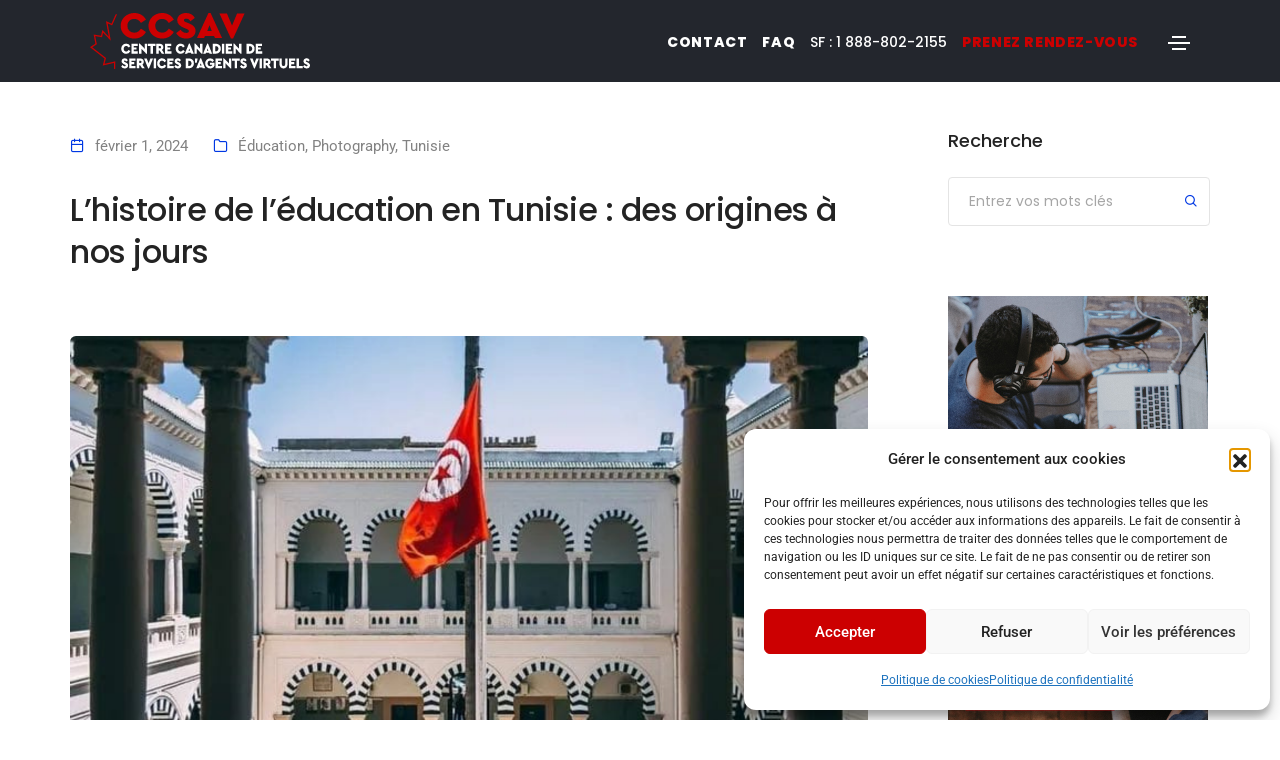

--- FILE ---
content_type: text/html; charset=UTF-8
request_url: https://ccsav.ca/histoire-education-en-tunisie-des-origines-a-nos-jours/
body_size: 34428
content:
<!DOCTYPE html>
<html lang="fr-FR" class="no-js">
	<head>
		
		<!-- Google Tag Manager -->
<script>(function(w,d,s,l,i){w[l]=w[l]||[];w[l].push({'gtm.start':
new Date().getTime(),event:'gtm.js'});var f=d.getElementsByTagName(s)[0],
j=d.createElement(s),dl=l!='dataLayer'?'&l='+l:'';j.async=true;j.src=
'https://www.googletagmanager.com/gtm.js?id='+i+dl;f.parentNode.insertBefore(j,f);
})(window,document,'script','dataLayer','GTM-NMFZNV3H');</script>
<!-- End Google Tag Manager -->
		
		<!-- keywords -->
		<meta charset="UTF-8" />
		<!-- viewport -->
		<meta name="viewport" content="width=device-width, initial-scale=1, maximum-scale=1" />
		<!-- profile -->
		<link rel="profile" href="https://gmpg.org/xfn/11" />
		<meta name='robots' content='index, follow, max-image-preview:large, max-snippet:-1, max-video-preview:-1' />

            <script data-no-defer="1" data-ezscrex="false" data-cfasync="false" data-pagespeed-no-defer data-cookieconsent="ignore">
                var ctPublicFunctions = {"_ajax_nonce":"3bd6a1624a","_rest_nonce":"5b80e213c4","_ajax_url":"\/wp-admin\/admin-ajax.php","_rest_url":"https:\/\/ccsav.ca\/wp-json\/","data__cookies_type":"none","data__ajax_type":"rest","data__bot_detector_enabled":1,"data__frontend_data_log_enabled":1,"cookiePrefix":"","wprocket_detected":false,"host_url":"ccsav.ca","text__ee_click_to_select":"Click to select the whole data","text__ee_original_email":"The complete one is","text__ee_got_it":"Got it","text__ee_blocked":"Blocked","text__ee_cannot_connect":"Cannot connect","text__ee_cannot_decode":"Can not decode email. Unknown reason","text__ee_email_decoder":"CleanTalk email decoder","text__ee_wait_for_decoding":"The magic is on the way!","text__ee_decoding_process":"Please wait a few seconds while we decode the contact data."}
            </script>
        
            <script data-no-defer="1" data-ezscrex="false" data-cfasync="false" data-pagespeed-no-defer data-cookieconsent="ignore">
                var ctPublic = {"_ajax_nonce":"3bd6a1624a","settings__forms__check_internal":0,"settings__forms__check_external":0,"settings__forms__force_protection":0,"settings__forms__search_test":1,"settings__forms__wc_add_to_cart":0,"settings__data__bot_detector_enabled":1,"settings__sfw__anti_crawler":0,"blog_home":"https:\/\/ccsav.ca\/","pixel__setting":"3","pixel__enabled":true,"pixel__url":"https:\/\/moderate9-v4.cleantalk.org\/pixel\/61ca25c2beff72634d7c2e2b229484f7.gif","data__email_check_before_post":1,"data__email_check_exist_post":0,"data__cookies_type":"none","data__key_is_ok":true,"data__visible_fields_required":true,"wl_brandname":"Anti-Spam by CleanTalk","wl_brandname_short":"CleanTalk","ct_checkjs_key":"3ffb7037a959492a8cb27f4e6d09d570bcc41441044c39ad38d6a119896ef407","emailEncoderPassKey":"4bee3bfc08373c1662e907277f3693b1","bot_detector_forms_excluded":"W10=","advancedCacheExists":false,"varnishCacheExists":false,"wc_ajax_add_to_cart":true}
            </script>
        
<!-- Google Tag Manager for WordPress by gtm4wp.com -->
<script data-cfasync="false" data-pagespeed-no-defer>
	var gtm4wp_datalayer_name = "dataLayer";
	var dataLayer = dataLayer || [];
</script>
<!-- End Google Tag Manager for WordPress by gtm4wp.com --><!-- Google tag (gtag.js) consent mode dataLayer added by Site Kit -->
<script type="text/javascript" id="google_gtagjs-js-consent-mode-data-layer">
/* <![CDATA[ */
window.dataLayer = window.dataLayer || [];function gtag(){dataLayer.push(arguments);}
gtag('consent', 'default', {"ad_personalization":"denied","ad_storage":"denied","ad_user_data":"denied","analytics_storage":"denied","functionality_storage":"denied","security_storage":"denied","personalization_storage":"denied","region":["AT","BE","BG","CH","CY","CZ","DE","DK","EE","ES","FI","FR","GB","GR","HR","HU","IE","IS","IT","LI","LT","LU","LV","MT","NL","NO","PL","PT","RO","SE","SI","SK"],"wait_for_update":500});
window._googlesitekitConsentCategoryMap = {"statistics":["analytics_storage"],"marketing":["ad_storage","ad_user_data","ad_personalization"],"functional":["functionality_storage","security_storage"],"preferences":["personalization_storage"]};
window._googlesitekitConsents = {"ad_personalization":"denied","ad_storage":"denied","ad_user_data":"denied","analytics_storage":"denied","functionality_storage":"denied","security_storage":"denied","personalization_storage":"denied","region":["AT","BE","BG","CH","CY","CZ","DE","DK","EE","ES","FI","FR","GB","GR","HR","HU","IE","IS","IT","LI","LT","LU","LV","MT","NL","NO","PL","PT","RO","SE","SI","SK"],"wait_for_update":500};
/* ]]> */
</script>
<!-- End Google tag (gtag.js) consent mode dataLayer added by Site Kit -->
<meta property="og:title" content="L&#039;histoire de l&#039;éducation en Tunisie : des origines à nos jours"/>
<meta property="og:description" content="Introduction L&#039;éducation en Tunisie est le résultat d&#039;une longue évolution, marquée par l&#039;influence de différentes civilisations, religions, cultures,"/>
<meta property="og:image:alt" content="L&#039;histoire de l&#039;éducation en Tunisie : des origines à nos jours"/>
<meta property="og:image" content="https://ccsav.ca/wp-content/uploads/2024/01/Ecole-Tunisie.png"/>
<meta property="og:image:width" content="1920" />
<meta property="og:image:height" content="1080" />
<meta property="og:image:type" content="image/png" />
<meta property="og:type" content="article"/>
<meta property="og:article:published_time" content="2024-02-01 09:50:24"/>
<meta property="og:article:modified_time" content="2025-01-24 11:03:34"/>
<meta property="og:article:tag" content="école"/>
<meta property="og:article:tag" content="éducation"/>
<meta property="og:article:tag" content="Habib Bourguiba"/>
<meta property="og:article:tag" content="histoire"/>
<meta property="og:article:tag" content="Période Ottomane"/>
<meta property="og:article:tag" content="République tunisienne"/>
<meta property="og:article:tag" content="tunisie"/>
<meta property="og:article:tag" content="université"/>
<meta name="twitter:card" content="summary">
<meta name="twitter:title" content="L&#039;histoire de l&#039;éducation en Tunisie : des origines à nos jours"/>
<meta name="twitter:description" content="Introduction L&#039;éducation en Tunisie est le résultat d&#039;une longue évolution, marquée par l&#039;influence de différentes civilisations, religions, cultures,"/>
<meta name="twitter:image" content="https://ccsav.ca/wp-content/uploads/2024/01/Ecole-Tunisie.png"/>
<meta name="twitter:image:alt" content="L&#039;histoire de l&#039;éducation en Tunisie : des origines à nos jours"/>
<meta name="author" content="Wafa Majdoub"/>

	<!-- This site is optimized with the Yoast SEO Premium plugin v26.6 (Yoast SEO v26.6) - https://yoast.com/wordpress/plugins/seo/ -->
	<title>L&#039;histoire de l&#039;éducation en Tunisie : des origines à nos jours</title>
	<meta name="description" content="L&#039;histoire de l&#039;éducation en Tunisie est le résultat d&#039;une longue évolution, marquée par l&#039;influence de différentes civilisations." />
	<link rel="canonical" href="https://ccsav.ca/histoire-education-en-tunisie-des-origines-a-nos-jours/" />
	<meta property="og:url" content="https://ccsav.ca/histoire-education-en-tunisie-des-origines-a-nos-jours/" />
	<meta property="og:site_name" content="CCSAV" />
	<meta property="article:publisher" content="https://www.facebook.com/ccsav.ca/" />
	<meta property="article:published_time" content="2024-02-01T14:50:24+00:00" />
	<meta property="article:modified_time" content="2025-01-24T16:03:34+00:00" />
	<meta property="og:image" content="https://ccsav.ca/wp-content/uploads/2024/01/Ecole-Tunisie.png" />
	<meta property="og:image:width" content="1920" />
	<meta property="og:image:height" content="1080" />
	<meta property="og:image:type" content="image/png" />
	<meta name="author" content="Wafa Majdoub" />
	<meta name="twitter:label1" content="Écrit par" />
	<meta name="twitter:data1" content="Wafa Majdoub" />
	<meta name="twitter:label2" content="Durée de lecture estimée" />
	<meta name="twitter:data2" content="4 minutes" />
	<script type="application/ld+json" class="yoast-schema-graph">{"@context":"https://schema.org","@graph":[{"@type":"Article","@id":"https://ccsav.ca/histoire-education-en-tunisie-des-origines-a-nos-jours/#article","isPartOf":{"@id":"https://ccsav.ca/histoire-education-en-tunisie-des-origines-a-nos-jours/"},"author":{"name":"Wafa Majdoub","@id":"https://ccsav.ca/#/schema/person/192a9714a152dfd326078da2a7fe1dac"},"headline":"L&rsquo;histoire de l&rsquo;éducation en Tunisie : des origines à nos jours","datePublished":"2024-02-01T14:50:24+00:00","dateModified":"2025-01-24T16:03:34+00:00","mainEntityOfPage":{"@id":"https://ccsav.ca/histoire-education-en-tunisie-des-origines-a-nos-jours/"},"wordCount":762,"publisher":{"@id":"https://ccsav.ca/#organization"},"image":{"@id":"https://ccsav.ca/histoire-education-en-tunisie-des-origines-a-nos-jours/#primaryimage"},"thumbnailUrl":"https://ccsav.ca/wp-content/uploads/2024/01/Ecole-Tunisie.png","keywords":["école","éducation","Habib Bourguiba","histoire","Période Ottomane","République tunisienne","tunisie","université"],"articleSection":["Éducation","Photography","Tunisie"],"inLanguage":"fr-FR"},{"@type":"WebPage","@id":"https://ccsav.ca/histoire-education-en-tunisie-des-origines-a-nos-jours/","url":"https://ccsav.ca/histoire-education-en-tunisie-des-origines-a-nos-jours/","name":"L'histoire de l'éducation en Tunisie : des origines à nos jours","isPartOf":{"@id":"https://ccsav.ca/#website"},"primaryImageOfPage":{"@id":"https://ccsav.ca/histoire-education-en-tunisie-des-origines-a-nos-jours/#primaryimage"},"image":{"@id":"https://ccsav.ca/histoire-education-en-tunisie-des-origines-a-nos-jours/#primaryimage"},"thumbnailUrl":"https://ccsav.ca/wp-content/uploads/2024/01/Ecole-Tunisie.png","datePublished":"2024-02-01T14:50:24+00:00","dateModified":"2025-01-24T16:03:34+00:00","description":"L'histoire de l'éducation en Tunisie est le résultat d'une longue évolution, marquée par l'influence de différentes civilisations.","breadcrumb":{"@id":"https://ccsav.ca/histoire-education-en-tunisie-des-origines-a-nos-jours/#breadcrumb"},"inLanguage":"fr-FR","potentialAction":[{"@type":"ReadAction","target":["https://ccsav.ca/histoire-education-en-tunisie-des-origines-a-nos-jours/"]}]},{"@type":"ImageObject","inLanguage":"fr-FR","@id":"https://ccsav.ca/histoire-education-en-tunisie-des-origines-a-nos-jours/#primaryimage","url":"https://ccsav.ca/wp-content/uploads/2024/01/Ecole-Tunisie.png","contentUrl":"https://ccsav.ca/wp-content/uploads/2024/01/Ecole-Tunisie.png","width":1920,"height":1080,"caption":"L'histoire de l'éducation en Tunisie : des origines à nos jours"},{"@type":"BreadcrumbList","@id":"https://ccsav.ca/histoire-education-en-tunisie-des-origines-a-nos-jours/#breadcrumb","itemListElement":[{"@type":"ListItem","position":1,"name":"Accueil","item":"https://ccsav.ca/"},{"@type":"ListItem","position":2,"name":"L&rsquo;histoire de l&rsquo;éducation en Tunisie : des origines à nos jours"}]},{"@type":"WebSite","@id":"https://ccsav.ca/#website","url":"https://ccsav.ca/","name":"CCSAV","description":"Votre solution au manque d&#039;employé","publisher":{"@id":"https://ccsav.ca/#organization"},"potentialAction":[{"@type":"SearchAction","target":{"@type":"EntryPoint","urlTemplate":"https://ccsav.ca/?s={search_term_string}"},"query-input":{"@type":"PropertyValueSpecification","valueRequired":true,"valueName":"search_term_string"}}],"inLanguage":"fr-FR"},{"@type":"Organization","@id":"https://ccsav.ca/#organization","name":"CCSAV","url":"https://ccsav.ca/","logo":{"@type":"ImageObject","inLanguage":"fr-FR","@id":"https://ccsav.ca/#/schema/logo/image/","url":"https://ccsav.ca/wp-content/uploads/2020/09/logo-temporaire-ssav_Plan-de-travail-1.svg","contentUrl":"https://ccsav.ca/wp-content/uploads/2020/09/logo-temporaire-ssav_Plan-de-travail-1.svg","width":1,"height":1,"caption":"CCSAV"},"image":{"@id":"https://ccsav.ca/#/schema/logo/image/"},"sameAs":["https://www.facebook.com/ccsav.ca/","https://www.linkedin.com/company/ccsav/"]},{"@type":"Person","@id":"https://ccsav.ca/#/schema/person/192a9714a152dfd326078da2a7fe1dac","name":"Wafa Majdoub","image":{"@type":"ImageObject","inLanguage":"fr-FR","@id":"https://ccsav.ca/#/schema/person/image/","url":"https://secure.gravatar.com/avatar/25bceca98888cf0ba94d322726ff36c0f3bf824c3dd141fca8440b587375b007?s=96&d=mm&r=g","contentUrl":"https://secure.gravatar.com/avatar/25bceca98888cf0ba94d322726ff36c0f3bf824c3dd141fca8440b587375b007?s=96&d=mm&r=g","caption":"Wafa Majdoub"},"sameAs":["https://www.ccsav.ca"],"url":"https://ccsav.ca/author/wafa-mccsav-ca/"}]}</script>
	<!-- / Yoast SEO Premium plugin. -->


<link rel='dns-prefetch' href='//fd.cleantalk.org' />
<link rel='dns-prefetch' href='//www.googletagmanager.com' />
<link rel='dns-prefetch' href='//pagead2.googlesyndication.com' />
<link rel="alternate" type="application/rss+xml" title="CCSAV &raquo; Flux" href="https://ccsav.ca/feed/" />
<link rel="alternate" title="oEmbed (JSON)" type="application/json+oembed" href="https://ccsav.ca/wp-json/oembed/1.0/embed?url=https%3A%2F%2Fccsav.ca%2Fhistoire-education-en-tunisie-des-origines-a-nos-jours%2F" />
<link rel="alternate" title="oEmbed (XML)" type="text/xml+oembed" href="https://ccsav.ca/wp-json/oembed/1.0/embed?url=https%3A%2F%2Fccsav.ca%2Fhistoire-education-en-tunisie-des-origines-a-nos-jours%2F&#038;format=xml" />
<style id='wp-img-auto-sizes-contain-inline-css' type='text/css'>
img:is([sizes=auto i],[sizes^="auto," i]){contain-intrinsic-size:3000px 1500px}
/*# sourceURL=wp-img-auto-sizes-contain-inline-css */
</style>
<link rel='stylesheet' id='themify-icons-css' href='https://ccsav.ca/wp-content/plugins/litho-addons/includes/assets/css/themify-icons.css?ver=1.5' type='text/css' media='all' />
<link rel='stylesheet' id='simple-line-icons-css' href='https://ccsav.ca/wp-content/plugins/litho-addons/includes/assets/css/simple-line-icons.css?ver=1.5' type='text/css' media='all' />
<link rel='stylesheet' id='et-line-icons-css' href='https://ccsav.ca/wp-content/plugins/litho-addons/includes/assets/css/et-line-icons.css?ver=1.5' type='text/css' media='all' />
<link rel='stylesheet' id='iconsmind-line-icons-css' href='https://ccsav.ca/wp-content/plugins/litho-addons/includes/assets/css/iconsmind-line.css?ver=1.5' type='text/css' media='all' />
<link rel='stylesheet' id='iconsmind-solid-icons-css' href='https://ccsav.ca/wp-content/plugins/litho-addons/includes/assets/css/iconsmind-solid.css?ver=1.5' type='text/css' media='all' />
<link rel='stylesheet' id='feather-icons-css' href='https://ccsav.ca/wp-content/plugins/litho-addons/includes/assets/css/feather-icons.css?ver=1.5' type='text/css' media='all' />
<style id='wp-emoji-styles-inline-css' type='text/css'>

	img.wp-smiley, img.emoji {
		display: inline !important;
		border: none !important;
		box-shadow: none !important;
		height: 1em !important;
		width: 1em !important;
		margin: 0 0.07em !important;
		vertical-align: -0.1em !important;
		background: none !important;
		padding: 0 !important;
	}
/*# sourceURL=wp-emoji-styles-inline-css */
</style>
<style id='safe-svg-svg-icon-style-inline-css' type='text/css'>
.safe-svg-cover{text-align:center}.safe-svg-cover .safe-svg-inside{display:inline-block;max-width:100%}.safe-svg-cover svg{fill:currentColor;height:100%;max-height:100%;max-width:100%;width:100%}

/*# sourceURL=https://ccsav.ca/wp-content/plugins/safe-svg/dist/safe-svg-block-frontend.css */
</style>
<link rel='stylesheet' id='dashicons-css' href='https://ccsav.ca/wp-includes/css/dashicons.min.css?ver=92adc921fc9c0b3a369a167f074cb364' type='text/css' media='all' />
<link rel='stylesheet' id='admin-bar-css' href='https://ccsav.ca/wp-includes/css/admin-bar.min.css?ver=92adc921fc9c0b3a369a167f074cb364' type='text/css' media='all' />
<style id='admin-bar-inline-css' type='text/css'>

    /* Hide CanvasJS credits for P404 charts specifically */
    #p404RedirectChart .canvasjs-chart-credit {
        display: none !important;
    }
    
    #p404RedirectChart canvas {
        border-radius: 6px;
    }

    .p404-redirect-adminbar-weekly-title {
        font-weight: bold;
        font-size: 14px;
        color: #fff;
        margin-bottom: 6px;
    }

    #wpadminbar #wp-admin-bar-p404_free_top_button .ab-icon:before {
        content: "\f103";
        color: #dc3545;
        top: 3px;
    }
    
    #wp-admin-bar-p404_free_top_button .ab-item {
        min-width: 80px !important;
        padding: 0px !important;
    }
    
    /* Ensure proper positioning and z-index for P404 dropdown */
    .p404-redirect-adminbar-dropdown-wrap { 
        min-width: 0; 
        padding: 0;
        position: static !important;
    }
    
    #wpadminbar #wp-admin-bar-p404_free_top_button_dropdown {
        position: static !important;
    }
    
    #wpadminbar #wp-admin-bar-p404_free_top_button_dropdown .ab-item {
        padding: 0 !important;
        margin: 0 !important;
    }
    
    .p404-redirect-dropdown-container {
        min-width: 340px;
        padding: 18px 18px 12px 18px;
        background: #23282d !important;
        color: #fff;
        border-radius: 12px;
        box-shadow: 0 8px 32px rgba(0,0,0,0.25);
        margin-top: 10px;
        position: relative !important;
        z-index: 999999 !important;
        display: block !important;
        border: 1px solid #444;
    }
    
    /* Ensure P404 dropdown appears on hover */
    #wpadminbar #wp-admin-bar-p404_free_top_button .p404-redirect-dropdown-container { 
        display: none !important;
    }
    
    #wpadminbar #wp-admin-bar-p404_free_top_button:hover .p404-redirect-dropdown-container { 
        display: block !important;
    }
    
    #wpadminbar #wp-admin-bar-p404_free_top_button:hover #wp-admin-bar-p404_free_top_button_dropdown .p404-redirect-dropdown-container {
        display: block !important;
    }
    
    .p404-redirect-card {
        background: #2c3338;
        border-radius: 8px;
        padding: 18px 18px 12px 18px;
        box-shadow: 0 2px 8px rgba(0,0,0,0.07);
        display: flex;
        flex-direction: column;
        align-items: flex-start;
        border: 1px solid #444;
    }
    
    .p404-redirect-btn {
        display: inline-block;
        background: #dc3545;
        color: #fff !important;
        font-weight: bold;
        padding: 5px 22px;
        border-radius: 8px;
        text-decoration: none;
        font-size: 17px;
        transition: background 0.2s, box-shadow 0.2s;
        margin-top: 8px;
        box-shadow: 0 2px 8px rgba(220,53,69,0.15);
        text-align: center;
        line-height: 1.6;
    }
    
    .p404-redirect-btn:hover {
        background: #c82333;
        color: #fff !important;
        box-shadow: 0 4px 16px rgba(220,53,69,0.25);
    }
    
    /* Prevent conflicts with other admin bar dropdowns */
    #wpadminbar .ab-top-menu > li:hover > .ab-item,
    #wpadminbar .ab-top-menu > li.hover > .ab-item {
        z-index: auto;
    }
    
    #wpadminbar #wp-admin-bar-p404_free_top_button:hover > .ab-item {
        z-index: 999998 !important;
    }
    
/*# sourceURL=admin-bar-inline-css */
</style>
<link rel='stylesheet' id='cleantalk-public-css-css' href='https://ccsav.ca/wp-content/plugins/cleantalk-spam-protect/css/cleantalk-public.min.css?ver=6.70.1_1767648846' type='text/css' media='all' />
<link rel='stylesheet' id='cleantalk-email-decoder-css-css' href='https://ccsav.ca/wp-content/plugins/cleantalk-spam-protect/css/cleantalk-email-decoder.min.css?ver=6.70.1_1767648846' type='text/css' media='all' />
<link rel='stylesheet' id='contact-form-7-css' href='https://ccsav.ca/wp-content/plugins/contact-form-7/includes/css/styles.css?ver=6.1.4' type='text/css' media='all' />
<link rel='stylesheet' id='leadfox-css' href='https://ccsav.ca/wp-content/plugins/leadfox/css/leadfox.css?ver=92adc921fc9c0b3a369a167f074cb364' type='text/css' media='all' />
<link rel='stylesheet' id='cmplz-general-css' href='https://ccsav.ca/wp-content/plugins/complianz-gdpr/assets/css/cookieblocker.min.css?ver=1765829324' type='text/css' media='all' />
<link rel='stylesheet' id='bootstrap-css' href='https://ccsav.ca/wp-content/themes/litho/assets/css/bootstrap.min.css?ver=5.1.3' type='text/css' media='all' />
<link rel='stylesheet' id='swiper-css' href='https://ccsav.ca/wp-content/plugins/elementor/assets/lib/swiper/v8/css/swiper.min.css?ver=8.4.5' type='text/css' media='all' />
<link rel='stylesheet' id='elementor-icons-shared-0-css' href='https://ccsav.ca/wp-content/plugins/elementor/assets/lib/font-awesome/css/fontawesome.min.css?ver=5.15.3' type='text/css' media='all' />
<link rel='stylesheet' id='elementor-icons-fa-regular-css' href='https://ccsav.ca/wp-content/plugins/elementor/assets/lib/font-awesome/css/regular.min.css?ver=5.15.3' type='text/css' media='all' />
<link rel='stylesheet' id='elementor-icons-fa-brands-css' href='https://ccsav.ca/wp-content/plugins/elementor/assets/lib/font-awesome/css/brands.min.css?ver=5.15.3' type='text/css' media='all' />
<link rel='stylesheet' id='elementor-icons-fa-solid-css' href='https://ccsav.ca/wp-content/plugins/elementor/assets/lib/font-awesome/css/solid.min.css?ver=5.15.3' type='text/css' media='all' />
<link rel='stylesheet' id='justified-gallery-css' href='https://ccsav.ca/wp-content/themes/litho/assets/css/justified-gallery.min.css?ver=3.8.1' type='text/css' media='all' />
<link rel='stylesheet' id='mCustomScrollbar-css' href='https://ccsav.ca/wp-content/plugins/litho-addons/includes/assets/css/jquery.mCustomScrollbar.min.css?ver=3.1.5' type='text/css' media='all' />
<link rel='stylesheet' id='magnific-popup-css' href='https://ccsav.ca/wp-content/themes/litho/assets/css/magnific-popup.css?ver=1.1.0' type='text/css' media='all' />
<link rel='stylesheet' id='litho-style-css' href='https://ccsav.ca/wp-content/themes/litho/style.css?ver=1715722557' type='text/css' media='all' />
<link rel='stylesheet' id='font-awesome-css' href='https://ccsav.ca/wp-content/plugins/elementor/assets/lib/font-awesome/css/font-awesome.min.css?ver=4.7.0' type='text/css' media='all' />
<link rel='stylesheet' id='meks-ads-widget-css' href='https://ccsav.ca/wp-content/plugins/meks-easy-ads-widget/css/style.css?ver=2.0.9' type='text/css' media='all' />
<link rel='stylesheet' id='hover-animation-css' href='https://ccsav.ca/wp-content/plugins/litho-addons/assets/css/hover-min.css?ver=2.3.2' type='text/css' media='all' />
<link rel='stylesheet' id='litho-responsive-css' href='https://ccsav.ca/wp-content/themes/litho/assets/css/responsive.css?ver=1.5' type='text/css' media='all' />
<style id='litho-responsive-inline-css' type='text/css'>
.blog-standard.blog-post-sticky .entry-title{text-transform:capitalize;}.blog-standard.blog-post-sticky .post-meta-wrapper .blog-like span.posts-like{display:inline-block;}.blog-standard.blog-post-sticky .post-meta-wrapper .comment-link span.comment-text{display:inline-block;}.litho-cookie-policy-wrapper .cookie-container .btn{text-transform:uppercase}@media (max-width:1600px){.hamburger-menu-modern{width:60%;}}@media (max-width:1199px){.hamburger-menu-modern{width:70%;}.navbar-nav .nav-link,.navbar-expand-lg .navbar-nav .nav-link{margin:0 16px;}.hamburger-menu-half .litho-left-menu-wrap{height:calc(100vh - 330px);}}@media (min-width:1025px){.navbar-expand-lg .navbar-toggler{display:none;}.navbar-expand-lg .navbar-collapse{display:flex!important;flex-basis:auto;}.navbar-expand-lg .navbar-nav{flex-direction:row;}.navbar-expand-lg .elementor-widget-litho-mega-menu .toggle-menu-word{display:none;}.left-menu-modern .header-push-button{display:block;}}@media (max-width:1024px){.admin-bar .left-sidebar-wrapper .header-left-wrapper{margin-top:32px;}.admin-bar .left-sidebar-wrapper .header-left-wrapper .navbar-toggler{top:63px;}.admin-bar .left-menu-modern{margin-top:32px;}.admin-bar .left-menu-modern .navbar-toggler{top:63px;}.admin-bar[data-mobile-nav-style="modern"] .navbar-modern-inner .navbar-toggler,.admin-bar[data-mobile-nav-style="full-screen-menu"] .navbar-full-screen-menu-inner .navbar-toggler{right:25px;top:60px;}[data-mobile-nav-style=classic].navbar-collapse-show-after header .elementor-section,[data-mobile-nav-style=classic].navbar-collapse-show-after header .elementor-widget,[data-mobile-nav-style=classic].navbar-collapse-show-after header .elementor-widget-container,[data-mobile-nav-style=classic].navbar-collapse-show-after header .elementor-widget-wrap,[data-mobile-nav-style=classic].navbar-collapse-show-after header .elementor-column,[data-mobile-nav-style=classic].navbar-collapse-show-after header .elementor-column-wrap,[data-mobile-nav-style=classic].navbar-collapse-show-after header .elementor-section .elementor-container,[data-mobile-nav-style=classic].navbar-collapse-show-after header .elementor-section.elementor-section-stretched,[data-mobile-nav-style=classic].navbar-collapse-show header .elementor-section,[data-mobile-nav-style=classic].navbar-collapse-show header .elementor-widget,[data-mobile-nav-style=classic].navbar-collapse-show header .elementor-widget-container,[data-mobile-nav-style=classic].navbar-collapse-show header .elementor-widget-wrap,[data-mobile-nav-style=classic].navbar-collapse-show header .elementor-column,[data-mobile-nav-style=classic].navbar-collapse-show header .elementor-column-wrap,[data-mobile-nav-style=classic].navbar-collapse-show header .elementor-section .elementor-container,[data-mobile-nav-style=classic].navbar-collapse-show header .elementor-section.elementor-section-stretched{position:inherit !important;}.navbar-expand-lg .navbar-collapse.collapse:not(.show){display:none !important;}.navbar-expand-lg .navbar-collapse{display:inline !important;display:inline !important;-ms-flex-preferred-size:inherit !important;flex-basis:inherit !important;}[data-mobile-nav-style=classic] .navbar-expand-lg .navbar-collapse{width:100% !important}.navbar-expand-lg .navbar-nav{-ms-flex-direction:column !important;flex-direction:column !important;}.header-with-mini-header .header-common-wrapper.standard{margin-top:0;}.admin-bar.navbar-collapse-show[data-mobile-nav-style=classic] .sticky .header-common-wrapper {top:32px !important;}.push-button:hover{opacity:1;}.shrink-nav .navbar-toggler{transition-duration:0.5s;-webkit-transition-duration:0.5s;-moz-transition-duration:0.5s;-ms-transition-duration:0.5s;-o-transition-duration:0.5s;}.sticky .shrink-nav .navbar-toggler{margin:25px 0 23px 0;}.sticky .shrink-nav.navbar-nav .nav-link,.sticky .shrink-nav.navbar-expand-lg .navbar-nav .nav-link{padding:9px 40px;}header .default-logo,header .alt-logo{display:none;}header .navbar-brand .mobile-logo{visibility:visible;opacity:1;width:auto;}.search-form-wrapper .search-form-icon{color:#232323;padding:5px 0 5px 5px;}.search-form-wrapper .search-form-icon .elementor-icon,header .social-icons-wrapper ul li a.elementor-social-icon i{color:#232323;}.search-form-wrapper .search-form-icon:hover .elementor-icon{color:rgba(0,0,0,0.6);}.litho-top-cart-wrapper .litho-cart-top-counter i{color:#232323;}.litho-top-cart-wrapper:hover .litho-cart-top-counter i{color:rgba(0,0,0,0.6);}.push-button span{background-color:#232323;}.navbar-toggler{margin:30px 0 28px 0;padding:0;font-size:24px;width:22px;height:14px;display:inline-block !important;position:relative;border:none;vertical-align:middle;border-radius:0;}.navbar-toggler-line{background:#232323;height:2px;width:22px;content:"";display:block;border-radius:0;position:absolute;left:0;right:0;margin-left:auto;margin-right:auto;-webkit-transform:rotate(0deg);-moz-transform:rotate(0deg);-o-transform:rotate(0deg);transform:rotate(0deg);-webkit-transition:.25s ease-in-out;-moz-transition:.25s ease-in-out;-o-transition:.25s ease-in-out;transition:.25s ease-in-out;}.navbar-toggler-line:nth-child(1){top:0px;width:14px;}.navbar-toggler-line:nth-child(2),.navbar-toggler-line:nth-child(3){top:6px;}.navbar-toggler-line:nth-child(4){top:12px;width:14px;}.navbar-collapse-show .navbar-toggler-line:nth-child(1){top:7px;width:0%;}.navbar-collapse-show .navbar-toggler-line:nth-child(2){-webkit-transform:rotate(45deg);-moz-transform:rotate(45deg);-o-transform:rotate(45deg);-ms-transform:rotate(45deg);transform:rotate(45deg);}.navbar-collapse-show .navbar-toggler-line:nth-child(3){-webkit-transform:rotate(-45deg);-moz-transform:rotate(-45deg);-o-transform:rotate(-45deg);-ms-transform:rotate(-45deg);transform:rotate(-45deg);}.navbar-collapse-show .navbar-toggler-line:nth-child(4){top:7px;width:0%;}.dropdown-toggle:after,.simple-dropdown .sub-menu li .dropdown-toggle{display:none;}.navbar-collapse {left:0 !important;position:absolute;top:calc(100% - 1px);left:0;width:100vw;background:#fff;overflow:hidden;box-shadow:0 20px 15px 0 rgba(23,23,23,.05);max-height:calc(100vh - 70px);}.header-with-mini-header .navbar-collapse{max-height:calc(100vh - 120px);}.navbar-collapse.show {overflow-y:auto !important;}.admin-bar .navbar-collapse{max-height:calc(100vh - 116px);}.header-common-wrapper{background-color:#fff;}.navbar-nav{padding:15px 0 25px;text-align:left;}.nav-item.dropdown.megamenu{position:relative;}.navbar-nav .nav-link,.navbar-expand-lg .navbar-nav .nav-link{font-size:15px;color:#232323;padding:9px 40px;font-weight:500;margin:0;display:block;}.navbar-nav .nav-link:hover,.navbar-expand-lg .navbar-nav .nav-link:hover,.navbar-nav .open > .nav-link,.navbar-expand-lg .navbar-nav .open > .nav-link,.navbar-nav .current-menu-ancestor > .nav-link,.navbar-nav .current-menu-item > .nav-link{color:rgba(0,0,0,0.6);}.nav-item > .dropdown-toggle{display:block;width:48px;height:48px;right:27px;position:absolute;top:0;text-align:center;line-height:50px;}.nav-item.show > .dropdown-toggle,.nav-item > .dropdown-toggle.show{-ms-transform:rotate(-180deg);-webkit-transform:rotate(-180deg);transform:rotate(-180deg);}.nav-item.dropdown.megamenu .menu-back-div,header .sub-menu,.simple-dropdown .sub-menu{width:100% !important;background-color:#f7f7f7;padding:30px 40px 30px;box-shadow:none;-moz-box-shadow:none;-webkit-box-shadow:none;border-radius:0;border:0;left:0 !important;position:initial !important;}.nav-item.dropdown.megamenu .menu-back-div{display:none;}.nav-item.dropdown.megamenu.show .menu-back-div,.nav-item.dropdown.megamenu .menu-back-div.show{display:block;}.dropdown.open > .sub-menu,.dropdown.open > .dropdown-menu{display:none}.dropdown.show > .sub-menu,.dropdown.show > .dropdown-menu,.dropdown > .sub-menu.show,.dropdown > .dropdown-menu.show{display:block;}.simple-dropdown .sub-menu{display:none;}.simple-dropdown .sub-menu li{padding:0;}.nav-item.dropdown.simple-dropdown .dropdown-menu > .dropdown{margin-bottom:20px;}.nav-item.dropdown.simple-dropdown .dropdown-menu > li ~ .dropdown{margin-top:20px;}.nav-item.dropdown.simple-dropdown .dropdown-menu > .dropdown:last-child,.nav-item.dropdown.simple-dropdown .dropdown-menu > .menu-item:last-child{margin-bottom:0;}.nav-item.dropdown.simple-dropdown .dropdown-menu > .dropdown > a{color:#232323;margin:15px 0 7px 0;font-size:14px;font-weight:500;line-height:normal;}.nav-item.dropdown.simple-dropdown .dropdown-menu > .menu-item > a{padding:3px 15px 3px;margin-top:0;font-size:14px;margin-bottom:7px;line-height:inherit;color:#232323;}.dropdown-menu.megamenu-content li a,.simple-dropdown .sub-menu a,.nav-item.dropdown.simple-dropdown .dropdown-menu > .dropdown.menu-item ul li a{font-weight:400;}.nav-item.dropdown.simple-dropdown .dropdown-menu > .dropdown.menu-item a{line-height:normal;}.nav-item.dropdown.simple-dropdown .dropdown-menu > .dropdown.menu-item ul li a{color:#828282;}.nav-item.dropdown.simple-dropdown .dropdown-menu .dropdown .dropdown-menu{margin:0 0 5px;left:0;top:0;padding:0;}.simple-dropdown .sub-menu li .handler{display:none;}.dropdown > .sub-menu .sub-menu{display:block;}.navbar-nav-clone{padding-bottom:0}.navbar-nav-clone + ul{padding-top:0;}.nav-item.dropdown.simple-dropdown .dropdown-menu > .dropdown.menu-item > ul li ul{padding-left:15px;}.hamburger-menu-modern .litho-left-menu li a{font-size:30px;line-height:38px;}.hamburger-menu-modern{width:45%;}.hamburger-menu-modern .full-screen,.hamburger-menu-wrapper .hamburger-menu .full-screen{height:100vh !important;}.left-sidebar-wrapper{padding-left:0;}.left-sidebar-wrapper .left-sidebar-wrapper header.site-header{left:-290px;height:100%;top:0;padding-top:60px;-webkit-box-align:start;-ms-flex-align:start;align-items:start;-webkit-transition-duration:.3s;-moz-transition-duration:.3s;-ms-ransition-duration:.3s;-o-transition-duration:.3s;transition-duration:.3s;}.left-sidebar-wrapper .header-left-wrapper{position:fixed;left:0;top:0;text-align:left!important;width:100%;z-index:9;height:auto;}.left-sidebar-wrapper .header-left-wrapper .navbar-toggler{position:fixed;right:40px;top:31px;margin:0;}.litho-left-menu-wrapper,.navbar-expand-lg .litho-left-menu-wrapper.navbar-collapse,.navbar-expand-lg .litho-left-menu-wrapper.navbar-collapse.collapse:not(.show),.navbar-collapse-show .litho-left-menu-wrapper,.navbar-collapse-show .navbar-expand-lg .litho-left-menu-wrapper.navbar-collapse,.navbar-collapse-show .navbar-expand-lg .litho-left-menu-wrapper.navbar-collapse.collapse:not(.show){padding:0;left:0 !important;overflow:visible;height:auto !important;top:0;width:100%;position:relative;display:block !important;box-shadow:0 0 0 0 rgba(23,23,23,.05);max-height:100%;background-color:transparent;}.left-menu-classic-section{left:-290px !important;z-index:-1;overflow:visible;height:100%;top:0;width:290px;position:fixed;display:block !important;background-color:#fff;transition:all .3s ease-in-out;-moz-transition:all .3s ease-in-out;-webkit-transition:all .3s ease-in-out;-ms-transition:all .3s ease-in-out;-o-transition:all .3s ease-in-out;}.navbar-collapse-show .litho-left-menu-wrapper,.navbar-collapse-show .navbar-expand-lg .litho-left-menu-wrapper.navbar-collapse,.navbar-collapse-show .navbar-expand-lg .litho-left-menu-wrapper.navbar-collapse.collapse:not(.show){left:0 !important;}.left-sidebar-wrapper header.site-header{left:-290px;}.navbar-collapse-show .left-menu-classic-section,.navbar-collapse-show .left-sidebar-wrapper header.site-header{left:0 !important;}.navbar-collapse-show .left-menu-classic-section > div{overflow-y:auto;height:100%;}.header-left-wrapper{overflow-y:visible;}.left-menu-modern.header-left-wrapper{border-bottom:0;padding:0;}.left-menu-modern .social-icons-wrapper li{margin:0 7px;width:auto;}.left-menu-modern{height:auto;width:100%;display:block;}.show-menu .left-menu-modern .hamburger-menu{left:0;}.header-left-wrapper .hamburger-menu-wrapper .litho-left-menu-wrap{height:calc(100vh - 100px);}.page-wrapper{padding-left:0;}.hamburger-menu-wrapper .litho-left-menu .menu-toggle:before,.hamburger-menu-wrapper .litho-left-menu .menu-toggle:after{top:16px;}.hamburger-menu-half{width:60%;}.navbar-expand-lg.navbar-default .navbar-nav .page_item > a,.navbar-expand-lg.navbar-default .navbar-nav > .menu-item > a{padding:9px 15px;margin:0;font-size:15px;}.navbar-expand-lg.navbar-default .accordion-menu{position:inherit;}.navbar-default .navbar-nav .menu-item .sub-menu li.current-menu-parent:before,.navbar-default .navbar-nav .menu-item .sub-menu li.current-menu-ancestor:before{display:none;font-family:"Font Awesome 5 Free";font-weight:900;content:"\f105";position:absolute;right:25px;top:10px;}.navbar-default .navbar-nav li.current-menu-parent:before,.navbar-default .navbar-nav li.current-menu-ancestor:before{font-family:"Font Awesome 5 Free";font-weight:900;content:"\f105";position:absolute;right:25px;top:10px;padding:5px 10px;-ms-transform:rotate(90deg);-webkit-transform:rotate(90deg);transform:rotate(90deg);right:15px;top:5px;}.navbar-default .navbar-nav li.current-menu-parent.active:before,.navbar-default .navbar-nav li.current-menu-ancestor.active:before{-ms-transform:rotate(-90deg);-webkit-transform:rotate(-90deg);transform:rotate(-90deg);}.navbar-expand-lg.navbar-default .navbar-nav .menu-item:hover > .sub-menu{display:block;}.navbar-default .navbar-nav li.current-menu-parent.active .sub-menu,.navbar-default .navbar-nav li.current-menu-ancestor.active .sub-menu{display:block;}.navbar-expand-lg.navbar-default .navbar-nav .menu-item .sub-menu li a{padding:10px 0;font-size:14px;}.navbar-expand-lg.navbar-default .navbar-nav .menu-item .sub-menu{left:0;top:0;}.navbar-expand-lg.navbar-default .navbar-nav .menu-item .sub-menu li > .sub-menu{padding:5px 20px 0;padding-bottom:5px;}.navbar-expand-lg.navbar-default .navbar-nav .menu-item .sub-menu{display:block;}.navbar-default .navbar-nav .menu-item .sub-menu li.menu-item-has-children::before{display:none;}.navbar-expand-lg.navbar-default .navbar-nav .page_item .children{display:block;}.navbar-expand-lg.navbar-default .navbar-nav .page_item > .children{background-color:#f7f7f7;left:0;width:100%;margin:0;box-shadow:0 0 0 rgba(0,0,0,0.1);-moz-box-shadow:0 0 0 rgba(0,0,0,0.1);-webkit-box-shadow:0 0 0 rgba(0,0,0,0.1);border-radius:0;border:0;position:inherit;}.navbar-expand-lg.navbar-default .navbar-nav .page_item > .children li .children{left:0;top:0;padding:10px 0 0;}.navbar-expand-lg.navbar-default .navbar-nav .page_item > .children li .children li{padding-left:15px;padding-right:15px;}.navbar-expand-lg.navbar-default .navbar-nav .page_item > .children li.page_item_has_children::before,.navbar-default .navbar-nav li.current-menu-parent::before,.navbar-default .navbar-nav li.current-menu-ancestor::before{display:none;}.navbar-expand-lg.navbar-default .navbar-nav .menu-item .sub-menu li.current-menu-ancestor > a{color:#232323;}.navbar-expand-lg.navbar-default .navbar-toggler{margin:22px 0 28px 0;}[data-mobile-nav-style=modern] .page-layout,[data-mobile-nav-style=modern] .box-layout{background-color:#fff;}[data-mobile-nav-style=modern] header .navbar-collapse{display:none !important;}[data-mobile-nav-style=modern] .navbar-modern-inner .navbar-nav{width:100%;padding:0;}[data-mobile-nav-style=modern] .navbar-modern-inner .navbar-collapse.show{height:100%;}[data-mobile-nav-style=modern] .navbar-modern-inner .navbar-toggler-line{background-color:#fff;}[data-mobile-nav-style=modern] .navbar-modern-inner .nav-item a,[data-mobile-nav-style=modern] .navbar-modern-inner .nav-item i,[data-mobile-nav-style=modern] .navbar-modern-inner .simple-dropdown .dropdown-menu .dropdown a.active,[data-mobile-nav-style=modern] .navbar-modern-inner .nav-item.dropdown.simple-dropdown .dropdown-menu > .dropdown > a,[data-mobile-nav-style=modern] .navbar-modern-inner .nav-item.dropdown.simple-dropdown .dropdown-menu .dropdown a,[data-mobile-nav-style=modern] .navbar-modern-inner .nav-item.dropdown.simple-dropdown .dropdown-menu > .menu-item > a{color:#fff;display:inline-block;right:0;font-size:17px;font-weight:500;padding:.5rem 0;}[data-mobile-nav-style=modern] .navbar-modern-inner .simple-dropdown .dropdown-menu .current-menu-item > a{text-decoration:underline;}[data-mobile-nav-style=modern] .navbar-modern-inner .nav-item i{font-size:14px;}[data-mobile-nav-style=modern] .navbar-modern-inner .nav-item i.dropdown-toggle{font-size:17px;font-weight:600;padding:0;}[data-mobile-nav-style=modern] .navbar-modern-inner .nav-item .megamenu-content h5{font-size:15px;font-weight:500;color:#fff;opacity:.7;margin-top:0;}[data-mobile-nav-style=modern] .navbar-modern-inner .nav-item .megamenu-content a,[data-mobile-nav-style=modern] .navbar-modern-inner .nav-item.dropdown.simple-dropdown .dropdown-menu > .dropdown > a{font-size:13px;padding:0}[data-mobile-nav-style=modern] .navbar-modern-inner .nav-item.dropdown.megamenu .menu-back-div{color:#fff;position:inherit !important;margin-bottom:15px !important;margin-top:6px;padding:0 !important;right:0;}[data-mobile-nav-style=modern] .navbar-modern-inner .nav-item.dropdown.megamenu .menu-back-div ul{padding:0;list-style:none;}[data-mobile-nav-style=modern] .navbar-modern-inner .dropdown-menu.megamenu-content li,[data-mobile-nav-style=modern] .navbar-modern-inner .nav-item.dropdown.simple-dropdown .dropdown-menu .dropdown .dropdown-menu {line-height:normal;padding-bottom:10px;font-size:15px;background-color:transparent;}[data-mobile-nav-style=modern] .navbar-modern-inner .nav-item.dropdown.megamenu .menu-back-div,[data-mobile-nav-style=modern] .navbar-modern-inner .simple-dropdown > .dropdown-menu{border-radius:0;background-color:transparent;transform:translate3d(0,0,0px) !important;position:inherit !important;padding:8px 15px !important;margin-bottom:0 !important}[data-mobile-nav-style=modern] .navbar-modern-inner .nav-item.dropdown.megamenu .menu-back-div .elementor-column ul{margin-bottom:20px;}[data-mobile-nav-style=modern] .navbar-modern-inner .nav-item.dropdown.simple-dropdown .dropdown-menu > .dropdown{margin-bottom:0;}[data-mobile-nav-style=modern] .navbar-modern-inner .simple-dropdown > .dropdown-menu{padding-top:14px !important;padding-bottom:0 !important;}[data-mobile-nav-style=modern] .navbar-modern-inner .simple-dropdown > .dropdown-menu li:last-child > ul{margin-bottom:0 !important;}[data-mobile-nav-style=modern] .navbar-modern-inner .nav-item.dropdown.simple-dropdown .dropdown-menu .dropdown .dropdown-menu li{padding:0;}[data-mobile-nav-style=modern] .navbar-modern-inner .nav-item.dropdown.simple-dropdown .dropdown-menu .dropdown .dropdown-menu{margin-bottom:5px;}[data-mobile-nav-style=modern] .navbar-modern-inner .nav-item.dropdown.simple-dropdown .dropdown-menu .dropdown > a,[data-mobile-nav-style=modern] .navbar-modern-inner .nav-item.dropdown.simple-dropdown .dropdown-menu > .menu-item > a,[data-mobile-nav-style=modern] .navbar-modern-inner .nav-item.dropdown.simple-dropdown .dropdown-menu > .menu-item > ul.sub-menu.dropdown-menu > li.menu-item-has-children > a{opacity:.7;font-size:14px;margin-bottom:10px;margin-top:0;padding:0;}[data-mobile-nav-style=modern] .navbar-modern-inner .nav-item.dropdown.simple-dropdown .dropdown-menu .dropdown > .dropdown-toggle-clone,[data-mobile-nav-style=modern] .navbar-modern-inner .nav-item.dropdown.simple-dropdown .dropdown-menu .dropdown .dropdown-menu li .dropdown-toggle-clone{display:none;}[data-mobile-nav-style=modern] .navbar-modern-inner .nav-item.dropdown.simple-dropdown .dropdown-menu .dropdown .dropdown-menu li > a,[data-mobile-nav-style=modern] .navbar-modern-inner .nav-item.dropdown.simple-dropdown .dropdown-menu .dropdown .dropdown-menu li.menu-item-has-children > a{margin-bottom:10px;font-size:13px;color:#fff;opacity:1;}[data-mobile-nav-style=modern] .navbar-modern-inner .simple-dropdown .dropdown-menu .dropdown:hover > a,[data-mobile-nav-style=modern] .navbar-modern-inner .simple-dropdown .dropdown-menu .dropdown a:hover,[data-mobile-nav-style=modern] .navbar-modern-inner .simple-dropdown .dropdown-menu .dropdown a.active,[data-mobile-nav-style=modern] .navbar-modern-inner .simple-dropdown .dropdown-menu .dropdown a:focus,[data-mobile-nav-style=modern] .navbar-modern-inner .simple-dropdown .dropdown-menu .dropdown.active > a,[data-mobile-nav-style=modern] .navbar-modern-inner .simple-dropdown .dropdown-menu .current-menu-item > a,[data-mobile-nav-style=modern] .navbar-modern-inner .nav-item.dropdown.simple-dropdown .dropdown-menu .dropdown .dropdown-menu li.current-menu-item > a,[data-mobile-nav-style=modern] .navbar-modern-inner .dropdown-menu.megamenu-content li.current-menu-item > a,[data-mobile-nav-style=modern] .navbar-modern-inner .dropdown-menu.megamenu-content li.current_page_item > a{color:rgba(255,255,255,0.6);}[data-mobile-nav-style=modern] .navbar-modern-inner .mCustomScrollBox{height:auto;width:100%;}[data-mobile-nav-style=modern] .navbar-modern-inner .nav-item.dropdown.simple-dropdown .dropdown-menu .dropdown a{padding:0;}[data-mobile-nav-style=modern] .navbar-modern-inner .simple-dropdown .dropdown-menu .dropdown a .dropdown-toggle{display:none;right:13px;top:4px;transform:translateY(0);-webkit-transform:translateY(0);-moz-transform:translateY(0);-o-transform:translateY(0);-ms-transform:translateY(0);}[data-mobile-nav-style=modern] .navbar-modern-inner .dropdown-menu.megamenu-content li.active a,[data-mobile-nav-style=modern] .navbar-modern-inner .dropdown-menu.megamenu-content li a:hover{color:rgba(255,255,255,0.6);}.navbar-collapse-show[data-mobile-nav-style=modern]{overflow:hidden;padding-top:0;}[data-mobile-nav-style=modern] .navbar-modern-inner{opacity:0;visibility:hidden;overflow:visible !important;width:70vw;height:100vh !important;position:fixed;top:0;right:-40vw;z-index:90;display:-ms-flexbox !important;display:-webkit-box !important;display:flex !important;-webkit-box-pack:center;-ms-flex-pack:center;justify-content:center;-webkit-transition-duration:0.65s;transition-duration:0.65s;-webkit-transition-timing-function:cubic-bezier(0.23,1,0.32,1);transition-timing-function:cubic-bezier(0.23,1,0.32,1);-webkit-transform:translate3d(25vw,0,0);transform:translate3d(25vw,0,0);}.navbar-collapse-show[data-mobile-nav-style=modern] .navbar-modern-inner{right:0;opacity:1;visibility:visible !important;display:-ms-flexbox !important;display:-webkit-box !important;display:flex !important;-webkit-transition-delay:0.1s;transition-delay:0.1s;-webkit-transform:translate3d(0,0,0);transform:translate3d(0,0,0);}[data-mobile-nav-style=modern] .navbar-show-modern-bg{display:inline-block;width:100vw;height:100vh;position:fixed;top:0;left:0;z-index:-1;opacity:0;background-image:linear-gradient(to right top,#0039e3,#4132e0,#5e28dd,#741bd9,#8600d4);-webkit-transform:scale(1.75);transform:scale(1.75);transition:opacity .3s,-webkit-transform .3s;transition:opacity .3s,transform .3s;transition:opacity .3s,transform .3s,-webkit-transform .3s;-webkit-transition-delay:0.4s;-o-transition-delay:0.4s;transition-delay:0.4s;}.navbar-collapse-show[data-mobile-nav-style=modern] .navbar-show-modern-bg{-webkit-transform:scale(1);transform:scale(1);opacity:1;-webkit-transition-delay:0s;-o-transition-delay:0s;transition-delay:0s;}[data-mobile-nav-style=modern] .navbar,[data-mobile-nav-style=modern] .sticky.header-appear .header-reverse-scroll,[data-mobile-nav-style=modern] header .top-bar + .navbar.fixed-top{-webkit-transition-duration:0.75s;-moz-transition-duration:0.75s;-ms-transition-duration:0.75s;-o-transition-duration:0.75s;transition-duration:0.75s;}[data-mobile-nav-style=modern] .navbar,[data-mobile-nav-style=modern] .page-layout,[data-mobile-nav-style=modern] .box-layout,[data-mobile-nav-style=modern] .top-bar,[data-mobile-nav-style=modern] footer{-webkit-transition:all 0.3s,-webkit-transform 0.75s cubic-bezier(0.23,1,0.32,1);transition:all 0.3s,-webkit-transform 0.75s cubic-bezier(0.23,1,0.32,1);transition:transform 0.75s cubic-bezier(0.23,1,0.32,1),all 0.3s;transition:transform 0.75s cubic-bezier(0.23,1,0.32,1),all 0.3s,-webkit-transform 0.75s cubic-bezier(0.23,1,0.32,1);}.navbar-collapse-show[data-mobile-nav-style=modern] .navbar,.navbar-collapse-show[data-mobile-nav-style=modern] .page-layout,.navbar-collapse-show[data-mobile-nav-style=modern] .box-layout,.navbar-collapse-show[data-mobile-nav-style=modern] .top-bar,.navbar-collapse-show[data-mobile-nav-style=modern] footer{-webkit-transform:translate3d(-70vw,0,0);transform:translate3d(-70vw,0,0);}[data-mobile-nav-style=modern] .navbar-modern-inner .navbar-toggler{position:absolute;right:35px;top:35px;margin:0;}[data-mobile-nav-style=modern] .navbar-modern-inner .navbar-collapse{position:static;left:0;top:0;width:100%;height:100%;background:transparent;padding:100px 12vw;box-shadow:none;max-height:100%;display:flex !important;-ms-flex-pack:center!important;justify-content:center!important;}.navbar-collapse-show[data-mobile-nav-trigger-alignment=left][data-mobile-nav-style=modern] .navbar-modern-inner .navbar-toggler .navbar-collapse-show[data-mobile-nav-trigger-alignment=left][data-mobile-nav-style=modern] .navbar{position:absolute;}.navbar-collapse-show[data-mobile-nav-trigger-alignment=left][data-mobile-nav-style=modern] .navbar,.navbar-collapse-show[data-mobile-nav-trigger-alignment=left][data-mobile-nav-style=modern] .page-layout,.navbar-collapse-show[data-mobile-nav-trigger-alignment=left][data-mobile-nav-style=modern] .box-layout,.navbar-collapse-show[data-mobile-nav-trigger-alignment=left][data-mobile-nav-style=modern] .top-bar,.navbar-collapse-show[data-mobile-nav-trigger-alignment=left][data-mobile-nav-style=modern] footer{-webkit-transform:translate3d(80vw,0,0);transform:translate3d(80vw,0,0);}[data-mobile-nav-trigger-alignment=left] .navbar-modern-inner{width:80vw;right:inherit;left:-30vw;-webkit-transform:translate3d(-25vw,0,0);transform:translate3d(-25vw,0,0);}.navbar-collapse-show[data-mobile-nav-trigger-alignment=left] .navbar-modern-inner{left:0;right:inherit;}[data-mobile-nav-trigger-alignment=left] .navbar-modern-inner .navbar-collapse{right:0;left:inherit;padding-right:10vw;padding-left:10vw;}[data-mobile-nav-trigger-alignment=left][data-mobile-nav-style=modern] .parallax{background-attachment:scroll !important;}[data-mobile-nav-style=modern] .navbar-nav > .nav-item{border-bottom:1px solid rgba(255,255,255,.1);padding-top:10px;padding-bottom:12px;}[data-mobile-nav-style=modern] .navbar-nav > .nav-item:last-child{border-bottom:0;}[data-mobile-nav-style=modern] .nav-item > .dropdown-toggle{top:7px;}[data-mobile-nav-style=modern] .navbar-nav > .nav-item.current-menu-ancestor > a{color:rgba(255,255,255,0.6);}[data-mobile-nav-trigger-alignment=right][data-mobile-nav-style=modern] .navbar-modern-inner .navbar-toggler{display:none;}.navbar-collapse-show[data-mobile-nav-style=full-screen-menu]{overflow:hidden;}.navbar-collapse-show[data-mobile-nav-style=full-screen-menu] .navbar .navbar-nav{padding:0;}[data-mobile-nav-style=full-screen-menu] .navbar-full-screen-menu-inner{background-image:linear-gradient(to right top,#0039e3,#4132e0,#5e28dd,#741bd9,#8600d4);visibility:hidden;overflow:hidden !important;width:100vw;height:100vh !important;position:fixed;top:-100vh;left:0;z-index:9999;display:-ms-flexbox !important;display:-webkit-box !important;display:flex !important;-webkit-box-pack:center;-ms-flex-pack:center;justify-content:center;-webkit-transition:all 0.4s ease-ou;transition:all 0.4s ease-out;-webkit-transition-delay:0.6s;transition-delay:0.6s;}.navbar-collapse-show[data-mobile-nav-style=full-screen-menu] .navbar-full-screen-menu-inner{height:100vh !important;top:0;visibility:visible !important;-webkit-transition:all 0.2s ease-in;transition:all 0.2s ease-in;-webkit-transition-delay:0.20s;transition-delay:0.20s;}[data-mobile-nav-style=full-screen-menu] .navbar-full-screen-menu-inner .navbar-collapse{position:inherit;left:0;top:0;width:100%;height:100%;padding:100px 0;max-height:100%;box-shadow:none;background:transparent;display:-ms-flexbox !important;display:-webkit-box !important;display:flex !important;-ms-flex-pack:center!important;justify-content:center!important;-webkit-overflow-scrolling:touch;}[data-mobile-nav-style=full-screen-menu] .navbar-full-screen-menu-inner .navbar-nav{padding:0;}[data-mobile-nav-style=full-screen-menu] .navbar-modern-inner .nav-item.dropdown.megamenu .menu-back-div .elementor-column ul{margin-bottom:20px;}[data-mobile-nav-style=full-screen-menu] .navbar-full-screen-menu-inner .nav-item.dropdown.megamenu .menu-back-div,[data-mobile-nav-style=full-screen-menu] .navbar-full-screen-menu-inner .simple-dropdown > .dropdown-menu{border-radius:0;background-color:transparent;transform:translate3d(0,0,0px) !important;position:inherit !important;padding:8px 15px !important;margin-bottom:0 !important;margin-top:6px;}[data-mobile-nav-style=full-screen-menu] .navbar-full-screen-menu-inner .mCustomScrollBox{height:auto;width:80%;}[data-mobile-nav-style=full-screen-menu] .navbar-full-screen-menu-inner .nav-item a,[data-mobile-nav-style=full-screen-menu] .navbar-full-screen-menu-inner .nav-item i,[data-mobile-nav-style=full-screen-menu] .navbar-full-screen-menu-inner .nav-item.dropdown.simple-dropdown .dropdown-menu > .dropdown > a{color:#fff;font-size:17px;font-weight:500;padding:.5rem 0;}[data-mobile-nav-style=full-screen-menu] .navbar-full-screen-menu-inner .nav-item i{padding:0;font-size:14px;}[data-mobile-nav-style=full-screen-menu] .navbar-full-screen-menu-inner .megamenu-content h5{font-size:15px;font-weight:500;color:#fff;opacity:.7;margin-top:0;}[data-mobile-nav-style=full-screen-menu] .navbar-full-screen-menu-inner .nav-item.dropdown.megamenu .menu-back-div{color:#fff;line-height:normal;padding-bottom:5px;font-size:15px;}[data-mobile-nav-style=full-screen-menu] .navbar-full-screen-menu-inner .dropdown-menu.megamenu-content li.active a,[data-mobile-nav-style=full-screen-menu] .navbar-full-screen-menu-inner .dropdown-menu.megamenu-content li a:hover{color:rgba(255,255,255,0.6);}[data-mobile-nav-style=full-screen-menu] .navbar-full-screen-menu-inner .nav-item.dropdown.megamenu .menu-back-div ul{margin-bottom:20px;padding:0;}[data-mobile-nav-style=full-screen-menu] .navbar-full-screen-menu-inner .nav-item.dropdown.megamenu .menu-back-div ul:last-child{list-style:none;}[data-mobile-nav-style=full-screen-menu] .navbar-full-screen-menu-inner .dropdown-menu.megamenu-content li,[data-mobile-nav-style=full-screen-menu] .navbar-full-screen-menu-inner .nav-item.dropdown.simple-dropdown .dropdown-menu .dropdown .dropdown-menu{line-height:normal;padding-bottom:12px;font-size:15px;background-color:transparent;}[data-mobile-nav-style=full-screen-menu] .navbar-full-screen-menu-inner .nav-item .megamenu-content a,[data-mobile-nav-style=full-screen-menu] .navbar-full-screen-menu-inner .nav-item.dropdown.simple-dropdown .dropdown-menu > .dropdown > a{font-size:13px;padding:0;}[data-mobile-nav-style=full-screen-menu] .navbar-full-screen-menu-inner .simple-dropdown > .dropdown-menu{padding-bottom:0 !important;}[data-mobile-nav-style=full-screen-menu] .navbar-full-screen-menu-inner .nav-item.dropdown.simple-dropdown .dropdown-menu > .dropdown{margin-bottom:0;}[data-mobile-nav-style=full-screen-menu] .navbar-full-screen-menu-inner .nav-item.dropdown.simple-dropdown .dropdown-menu .dropdown a,[data-mobile-nav-style=full-screen-menu] .navbar-full-screen-menu-inner .nav-item.dropdown.simple-dropdown .dropdown-menu .dropdown .dropdown-menu li > a,[data-mobile-nav-style=full-screen-menu] .navbar-full-screen-menu-inner .nav-item.dropdown.simple-dropdown .dropdown-menu .dropdown .dropdown-menu li.menu-item-has-children > a{padding:3px 0 3px;font-size:13px;margin-bottom:6px;margin-top:0;color:#fff;opacity:1;}[data-mobile-nav-style=full-screen-menu] .navbar-full-screen-menu-inner .nav-item.dropdown.simple-dropdown .dropdown-menu .dropdown > a,[data-mobile-nav-style=full-screen-menu] .navbar-full-screen-menu-inner .nav-item.dropdown.simple-dropdown .dropdown-menu .dropdown > a,[data-mobile-nav-style=full-screen-menu] .navbar-full-screen-menu-inner .nav-item.dropdown.simple-dropdown .dropdown-menu > .menu-item > a,[data-mobile-nav-style=full-screen-menu] .navbar-full-screen-menu-inner .nav-item.dropdown.simple-dropdown .dropdown-menu > .menu-item > ul.sub-menu.dropdown-menu > li.menu-item-has-children > a{color:#fff;opacity:.7;margin-bottom:7px;font-size:14px;padding:3px 0 3px;line-height:normal;}[data-mobile-nav-style=full-screen-menu] .navbar-full-screen-menu-inner .simple-dropdown > .dropdown-menu li:last-child > ul{margin-bottom:0 !important;padding-bottom:5px !important;}[data-mobile-nav-style=full-screen-menu] .navbar-full-screen-menu-inner .simple-dropdown .dropdown-menu .dropdown:hover > a,[data-mobile-nav-style=full-screen-menu] .navbar-full-screen-menu-inner .simple-dropdown .dropdown-menu .dropdown a:hover,[data-mobile-nav-style=full-screen-menu] .navbar-full-screen-menu-inner .simple-dropdown .dropdown-menu .dropdown a.active,[data-mobile-nav-style=full-screen-menu] .navbar-full-screen-menu-inner .simple-dropdown .dropdown-menu .dropdown a:focus,[data-mobile-nav-style=full-screen-menu] .navbar-full-screen-menu-inner .simple-dropdown .dropdown-menu .dropdown.active > a,[data-mobile-nav-style=full-screen-menu] .navbar-full-screen-menu-inner .simple-dropdown .dropdown-menu .current-menu-item > a,[data-mobile-nav-style=full-screen-menu] .navbar-full-screen-menu-inner .nav-item.dropdown.simple-dropdown .dropdown-menu .dropdown .dropdown-menu li.current-menu-item > a,[data-mobile-nav-style=full-screen-menu] .navbar-full-screen-menu-inner .dropdown-menu.megamenu-content li.current-menu-item > a,[data-mobile-nav-style=full-screen-menu] .navbar-full-screen-menu-inner .dropdown-menu.megamenu-content li.current_page_item > a{color:rgba(255,255,255,0.6);}[data-mobile-nav-style=full-screen-menu] .navbar-full-screen-menu-inner .navbar-toggler{margin:0;position:absolute;right:35px;top:35px;opacity:0;-webkit-transition:all 0.4s ease-ou;transition:all 0.4s ease-out;-webkit-transition-delay:0.6s;transition-delay:0.6s;}.navbar-collapse-show[data-mobile-nav-style=full-screen-menu] .navbar-full-screen-menu-inner .navbar-toggler{opacity:1}[data-mobile-nav-style=full-screen-menu] .navbar-full-screen-menu-inner .navbar-toggler-line{background-color:#fff;}[data-mobile-nav-style=full-screen-menu] ul.navbar-nav > li.nav-item > .dropdown-toggle{font-weight:600;top:8px;right:0;font-size:17px;}[data-mobile-nav-style=full-screen-menu] ul.navbar-nav > li.nav-item{border-bottom:1px solid rgba(255,255,255,.1);padding-top:10px;padding-bottom:12px;-webkit-transform:scale(1.15) translateY(-30px);transform:scale(1.15) translateY(-30px);opacity:0;-webkit-transition:opacity 0.5s cubic-bezier(0.4,0.01,0.165,0.99),-webkit-transform 0.5s cubic-bezier(0.4,0.01,0.165,0.99);transition:opacity 0.6s cubic-bezier(0.4,0.01,0.165,0.99),-webkit-transform 0.5s cubic-bezier(0.4,0.01,0.165,0.99);transition:transform 0.5s cubic-bezier(0.4,0.01,0.165,0.99),opacity 0.6s cubic-bezier(0.4,0.01,0.165,0.99);transition:transform 0.5s cubic-bezier(0.4,0.01,0.165,0.99),opacity 0.6s cubic-bezier(0.4,0.01,0.165,0.99),-webkit-transform 0.5s cubic-bezier(0.4,0.01,0.165,0.99);}[data-mobile-nav-style=full-screen-menu] ul.navbar-nav > li.nav-item:last-child{border-bottom:0;}.navbar-collapse-show[data-mobile-nav-style=full-screen-menu] ul.navbar-nav > li{-webkit-transform:scale(1) translateY(0px);transform:scale(1) translateY(0px);opacity:1;}[data-mobile-nav-style=full-screen-menu] ul.navbar-nav > li:nth-child(1){-webkit-transition-delay:0.49s;transition-delay:0.49s;}[data-mobile-nav-style=full-screen-menu] ul.navbar-nav > li:nth-child(2){-webkit-transition-delay:0.42s;transition-delay:0.42s;}[data-mobile-nav-style=full-screen-menu] ul.navbar-nav > li:nth-child(3){-webkit-transition-delay:0.35s;transition-delay:0.35s;}[data-mobile-nav-style=full-screen-menu] ul.navbar-nav > li:nth-child(4){-webkit-transition-delay:0.28s;transition-delay:0.28s;}[data-mobile-nav-style=full-screen-menu] ul.navbar-nav > li:nth-child(5){-webkit-transition-delay:0.21s;transition-delay:0.21s;}[data-mobile-nav-style=full-screen-menu] ul.navbar-nav > li:nth-child(6){-webkit-transition-delay:0.14s;transition-delay:0.14s;}[data-mobile-nav-style=full-screen-menu] ul.navbar-nav > li:nth-child(7){-webkit-transition-delay:0.07s;transition-delay:0.07s;}[data-mobile-nav-style=full-screen-menu] ul.navbar-nav > li:nth-child(8){-webkit-transition-delay:0s;transition-delay:0s;}[data-mobile-nav-style=full-screen-menu] ul.navbar-nav > li:nth-child(9){-webkit-transition-delay:-0.07s;transition-delay:-0.07s;}[data-mobile-nav-style=full-screen-menu] ul.navbar-nav > li:nth-child(10){-webkit-transition-delay:-0.14s;transition-delay:-0.14s;}[data-mobile-nav-style=full-screen-menu] ul.navbar-nav > li:nth-child(11){-webkit-transition-delay:-0.21s;transition-delay:-0.21s;}[data-mobile-nav-style=full-screen-menu] ul.navbar-nav > li:nth-child(12){-webkit-transition-delay:-0.28s;transition-delay:-0.28s;}[data-mobile-nav-style=full-screen-menu] ul.navbar-nav > li:nth-child(13){-webkit-transition-delay:-0.35s;transition-delay:-0.35s;}[data-mobile-nav-style=full-screen-menu] ul.navbar-nav > li:nth-child(14){-webkit-transition-delay:-0.42s;transition-delay:-0.42s;}[data-mobile-nav-style=full-screen-menu] ul.navbar-nav > li:nth-child(15){-webkit-transition-delay:-0.49s;transition-delay:-0.49s;}.navbar-collapse-show[data-mobile-nav-style=full-screen-menu] ul.navbar-nav > li:nth-child(1){-webkit-transition-delay:0.27s;transition-delay:0.27s;}.navbar-collapse-show[data-mobile-nav-style=full-screen-menu] ul.navbar-nav > li:nth-child(2){-webkit-transition-delay:0.34s;transition-delay:0.34s;}.navbar-collapse-show[data-mobile-nav-style=full-screen-menu] ul.navbar-nav > li:nth-child(3){-webkit-transition-delay:0.41s;transition-delay:0.41s;}.navbar-collapse-show[data-mobile-nav-style=full-screen-menu] ul.navbar-nav > li:nth-child(4){-webkit-transition-delay:0.48s;transition-delay:0.48s;}.navbar-collapse-show[data-mobile-nav-style=full-screen-menu] ul.navbar-nav > li:nth-child(5){-webkit-transition-delay:0.55s;transition-delay:0.55s;}.navbar-collapse-show[data-mobile-nav-style=full-screen-menu] ul.navbar-nav > li:nth-child(6){-webkit-transition-delay:0.62s;transition-delay:0.62s;}.navbar-collapse-show[data-mobile-nav-style=full-screen-menu] ul.navbar-nav > li:nth-child(7){-webkit-transition-delay:0.69s;transition-delay:0.69s;}.navbar-collapse-show[data-mobile-nav-style=full-screen-menu] ul.navbar-nav > li:nth-child(8){-webkit-transition-delay:0.76s;transition-delay:0.76s;}.navbar-collapse-show[data-mobile-nav-style=full-screen-menu] ul.navbar-nav > li:nth-child(9){-webkit-transition-delay:0.83s;transition-delay:0.83s;}.navbar-collapse-show[data-mobile-nav-style=full-screen-menu] ul.navbar-nav > li:nth-child(10){-webkit-transition-delay:0.9s;transition-delay:0.9s;}.navbar-collapse-show[data-mobile-nav-style=full-screen-menu] ul.navbar-nav > li:nth-child(11){-webkit-transition-delay:0.97s;transition-delay:0.97s;}.navbar-collapse-show[data-mobile-nav-style=full-screen-menu] ul.navbar-nav > li:nth-child(12){-webkit-transition-delay:1.04s;transition-delay:1.04s;}.navbar-collapse-show[data-mobile-nav-style=full-screen-menu] ul.navbar-nav > li:nth-child(13){-webkit-transition-delay:1.11s;transition-delay:1.11s;}.navbar-collapse-show[data-mobile-nav-style=full-screen-menu] ul.navbar-nav > li:nth-child(14){-webkit-transition-delay:1.18s;transition-delay:1.18s;}.navbar-collapse-show[data-mobile-nav-style=full-screen-menu] ul.navbar-nav > li:nth-child(15){-webkit-transition-delay:1.25s;transition-delay:1.25s;}[data-mobile-nav-style=full-screen-menu] .navbar-collapse.collapsing .mCSB_scrollTools{opacity:0;}[data-mobile-nav-style=full-screen-menu] .navbar-collapse.collapse .mCSB_scrollTools{opacity:0;}[data-mobile-nav-style=full-screen-menu] .navbar-collapse.collapse.show .mCSB_scrollTools{opacity:1;}[data-mobile-nav-style=full-screen-menu] ul.navbar-nav > li.nav-item.current-menu-ancestor > a{color:rgba(255,255,255,0.6);}.navbar-collapse-show[data-mobile-nav-style=classic] .sticky .header-common-wrapper{-webkit-transform:translateY(0);-moz-transform:translateY(0);-ms-transform:translateY(0);-o-transform:translateY(0);transform:translateY(0);-webkit-transition-duration:0s;-moz-transition-duration:0s;-ms-ransition-duration:0s;-o-transition-duration:0s;transition-duration:0s;top:0 !important;}body.navbar-collapse-show{overflow:hidden;}.left-sidebar-wrapper .header-left-wrapper .toggle-menu-word{margin:0px 35px 0 0;color:#232323;font-weight:400;font-size:14px;line-height:20px;}.navbar-expand-lg .elementor-widget-litho-mega-menu .toggle-menu-word{display:inline-block;color:#232323;font-size:15px;margin:0 6px 0 0;position:relative;top:2px;}.header-push-button .toggle-menu-word{color:#232323;}.left-menu-modern .header-push-button .toggle-menu-word{font-size:14px;margin-right:8px;}.left-menu-modern .header-push-button .toggle-menu-word ~ .push-button{margin:0;}.edit-litho-section{display:none;}.elementor-invisible,.litho-elementor-visible,.litho-animated,.animated{-webkit-animation:none !important;-moz-animation:none important;-o-animation:none !important;-ms-animation:none !important;animation:none !important;visibility:visible !important;animation-duration:0ms !important;}}@media (max-width:991px){.hamburger-menu-modern{width:55%;}.hamburger-menu-wrapper .hamburger-menu .full-screen{height:100vh !important;}[data-mobile-nav-style=modern] .navbar-modern-inner .navbar-collapse{padding-left:7vw;padding-right:7vw;}[data-mobile-nav-style=full-screen-menu] .navbar-full-screen-menu-inner .mCustomScrollBox{width:55%;}}@media (max-width:782px){.admin-bar.navbar-collapse-show[data-mobile-nav-style=classic] .sticky .header-common-wrapper{top:46px !important;}}@media (max-width:767px){.navbar-nav{padding-left:0;padding-right:0;}.header-common-wrapper .extra-small-icon li{margin:0 5px;}.navbar-nav .nav-link,.navbar-expand-lg .navbar-nav .nav-link{padding-left:15px;padding-right:15px;}.nav-item > .dropdown-toggle{right:0;}.nav-item.dropdown.megamenu .menu-back-div,header .sub-menu,.simple-dropdown .sub-menu{padding:30px 30px 15px;}.dropdown-menu.megamenu-content .litho-navigation-menu{margin-bottom:15px;}.nav-item.dropdown.simple-dropdown .dropdown-menu > .menu-item > a{padding-left:0;padding-right:0;}.nav-item.dropdown.simple-dropdown .dropdown-menu > .dropdown:last-child,.nav-item.dropdown.simple-dropdown .dropdown-menu > .menu-item:last-child{margin-bottom:20px;}.dropdown-menu.megamenu-content li a,.simple-dropdown .sub-menu a,.simple-dropdown .sub-menu li .handler{font-size:14px;}.sticky .shrink-nav.navbar-nav .nav-link,.sticky .shrink-nav.navbar-expand-lg .navbar-nav .nav-link{padding-left:15px;padding-right:15px;}.header-with-mini-header .navbar-collapse{max-height:calc(100vh - 70px);}.hamburger-menu-wrapper .hamburger-menu .close-menu{right:0;top:0;}.hamburger-menu-half .hamburger-menu .elementor,.hamburger-menu-half .hamburger-menu .elementor-inner,.hamburger-menu-half .hamburger-menu .elementor-section-wrap,.hamburger-menu-half .hamburger-menu .elementor-section-wrap > .elementor-section,.hamburger-menu-half .hamburger-menu .elementor-container{height:100%;}.hamburger-menu-modern .litho-left-menu li a{font-size:24px;line-height:30px;}.hamburger-menu-modern{width:100%;}.hamburger-menu-modern .litho-left-menu-wrap{height:calc(100vh - 100px);}.hamburger-menu-half{width:100%;}.hamburger-menu-half .litho-left-menu-wrap{height:calc(100vh - 150px);}.left-sidebar-wrapper .header-left-wrapper .navbar-toggler{right:15px;top:26px;}.left-menu-modern .hamburger-menu{width:100%;left:-100%;}.navbar-collapse-show[data-mobile-nav-style=modern] .navbar,.navbar-collapse-show[data-mobile-nav-style=modern] .page-layout,.navbar-collapse-show[data-mobile-nav-style=modern] .top-bar,.navbar-collapse-show[data-mobile-nav-style=modern] footer{-webkit-transform:translate3d(-70vw,0,0);transform:translate3d(-70vw,0,0);}[data-mobile-nav-style=modern] .navbar-modern-inner{width:70vw;}[data-mobile-nav-style=modern] .navbar-modern-inner .navbar-collapse{padding-right:12vw;padding-left:12vw;}[data-mobile-nav-style=modern][data-mobile-nav-trigger-alignment=left] .navbar-modern-inner{width:70vw;}[data-mobile-nav-style=modern][data-mobile-nav-trigger-alignment=left] .navbar-modern-inner .navbar-collapse{padding-right:12vw;padding-left:12vw;}.navbar-collapse-show[data-mobile-nav-style=modern][data-mobile-nav-trigger-alignment=left] .navbar,.navbar-collapse-show[data-mobile-nav-style=modern][data-mobile-nav-trigger-alignment=left] .page-layout,.navbar-collapse-show[data-mobile-nav-style=modern][data-mobile-nav-trigger-alignment=left] .top-bar,.navbar-collapse-show[data-mobile-nav-style=modern][data-mobile-nav-trigger-alignment=left] footer{-webkit-transform:translate3d(70vw,0,0);transform:translate3d(70vw,0,0);}[data-mobile-nav-style=modern] .navbar-modern-inner .nav-item.dropdown.simple-dropdown .dropdown-menu > .menu-item:last-child{margin-bottom:0}[data-mobile-nav-style=modern] .navbar-modern-inner .nav-item.dropdown.megamenu .menu-back-div .elementor-column ul{margin-bottom:15px;}[data-mobile-nav-style=modern] .navbar-modern-inner .nav-item.dropdown.megamenu .menu-back-div .elementor-column:last-child ul{margin-bottom:0;}[data-mobile-nav-style=full-screen-menu] .navbar-full-screen-menu-inner .navbar-collapse{padding:60px 0}[data-mobile-nav-style=full-screen-menu] .navbar-full-screen-menu-inner .navbar-toggler{top:20px;right:20px;}[data-mobile-nav-style=full-screen-menu] .navbar-modern-inner .nav-item.dropdown.megamenu .menu-back-div .elementor-column ul{margin-bottom:15px;}[data-mobile-nav-style=full-screen-menu] .navbar-modern-inner .nav-item.dropdown.megamenu .menu-back-div .elementor-column:last-child ul{margin-bottom:0;}[data-mobile-nav-style=full-screen-menu] .navbar-full-screen-menu-inner .mCustomScrollBox{width:75%;}[data-mobile-nav-style=full-screen-menu] .navbar-full-screen-menu-inner .nav-item.dropdown.megamenu .menu-back-div ul{margin-bottom:15px;}[data-mobile-nav-style=full-screen-menu] .navbar-full-screen-menu-inner .nav-item.dropdown.megamenu .menu-back-div .elementor-column:last-child ul{margin-bottom:0;}[data-mobile-nav-style=full-screen-menu] .navbar-full-screen-menu-inner .megamenu-content h5{margin-bottom:18px;}[data-mobile-nav-style=full-screen-menu] .navbar-full-screen-menu-inner .dropdown-menu.megamenu-content li,[data-mobile-nav-style=full-screen-menu] .navbar-full-screen-menu-inner .nav-item.dropdown.simple-dropdown .dropdown-menu .dropdown .dropdown-menu{padding-bottom:15px;margin-bottom:0;}[data-mobile-nav-style=full-screen-menu] .navbar-full-screen-menu-inner .nav-item.dropdown.simple-dropdown .dropdown-menu > .menu-item:last-child{margin-bottom:0}.admin-bar .left-sidebar-wrapper .header-left-wrapper .toggle-menu-word{margin-top:8px;}}@media (max-width:575px){.navbar-collapse-show[data-mobile-nav-style=modern] .navbar,.navbar-collapse-show[data-mobile-nav-style=modern] .page-layout,.navbar-collapse-show[data-mobile-nav-style=modern] .top-bar,.navbar-collapse-show[data-mobile-nav-style=modern] footer{-webkit-transform:translate3d(-85vw,0,0);transform:translate3d(-85vw,0,0);}[data-mobile-nav-style=modern] .navbar-modern-inner{width:85vw;}[data-mobile-nav-style=modern] .navbar-modern-inner .navbar-collapse{padding-right:10vw;padding-left:10vw;}[data-mobile-nav-style=modern][data-mobile-nav-trigger-alignment=left] .navbar-modern-inner{width:85vw;}[data-mobile-nav-style=modern][data-mobile-nav-trigger-alignment=left] .navbar-modern-inner .navbar-collapse{padding-right:10vw;padding-left:10vw;}.navbar-collapse-show[data-mobile-nav-style=modern][data-mobile-nav-trigger-alignment=left] .navbar,.navbar-collapse-show[data-mobile-nav-style=modern][data-mobile-nav-trigger-alignment=left] .page-layout,.navbar-collapse-show[data-mobile-nav-style=modern][data-mobile-nav-trigger-alignment=left] .top-bar,.navbar-collapse-show[data-mobile-nav-style=modern][data-mobile-nav-trigger-alignment=left] footer{-webkit-transform:translate3d(85vw,0,0);transform:translate3d(85vw,0,0);}[data-mobile-nav-style=modern] .navbar-modern-inner .nav-item.dropdown.simple-dropdown .dropdown-menu > .menu-item:last-child{margin-bottom:0}[data-mobile-nav-style=modern] .navbar-modern-inner .nav-item.dropdown.megamenu .menu-back-div .elementor-column:last-child ul{margin-bottom:0;}}@media (max-width:600px){.admin-bar.navbar-collapse-show[data-mobile-nav-style=classic] .sticky .header-common-wrapper{top:0 !important;}.admin-bar .left-sidebar-wrapper .sticky .header-left-wrapper .toggle-menu-word{margin-top:0;}}@media (max-height:600px){[data-mobile-nav-style=modern] .navbar-modern-inner .navbar-collapse{padding-top:30px;padding-bottom:30px;}[data-mobile-nav-style=modern] .navbar-modern-inner .navbar-toggler{right:15px;top:15px;}[data-mobile-nav-style=full-screen-menu] .navbar-full-screen-menu-inner .navbar-collapse{padding-top:30px;padding-bottom:30px;}[data-mobile-nav-style=full-screen-menu] .navbar-full-screen-menu-inner .navbar-toggler{right:15px;top:15px;}}
/*# sourceURL=litho-responsive-inline-css */
</style>
<link rel='stylesheet' id='elementor-frontend-css' href='https://ccsav.ca/wp-content/uploads/elementor/css/custom-frontend.min.css?ver=1768485925' type='text/css' media='all' />
<link rel='stylesheet' id='elementor-post-36806-css' href='https://ccsav.ca/wp-content/uploads/elementor/css/post-36806.css?ver=1768486142' type='text/css' media='all' />
<link rel='stylesheet' id='elementor-post-35674-css' href='https://ccsav.ca/wp-content/uploads/elementor/css/post-35674.css?ver=1768485927' type='text/css' media='all' />
<script type="text/javascript" src="https://ccsav.ca/wp-includes/js/jquery/jquery.min.js?ver=3.7.1" id="jquery-core-js"></script>
<script type="text/javascript" src="https://ccsav.ca/wp-includes/js/jquery/jquery-migrate.min.js?ver=3.4.1" id="jquery-migrate-js"></script>
<script type="text/javascript" src="https://ccsav.ca/wp-content/plugins/cleantalk-spam-protect/js/apbct-public-bundle.min.js?ver=6.70.1_1767648846" id="apbct-public-bundle.min-js-js"></script>
<script type="text/javascript" src="https://fd.cleantalk.org/ct-bot-detector-wrapper.js?ver=6.70.1" id="ct_bot_detector-js" defer="defer" data-wp-strategy="defer"></script>

<!-- Extrait de code de la balise Google (gtag.js) ajouté par Site Kit -->
<!-- Extrait Google Analytics ajouté par Site Kit -->
<!-- Extrait Google Ads ajouté par Site Kit -->
<script type="text/javascript" src="https://www.googletagmanager.com/gtag/js?id=GT-M3853WX7" id="google_gtagjs-js" async></script>
<script type="text/javascript" id="google_gtagjs-js-after">
/* <![CDATA[ */
window.dataLayer = window.dataLayer || [];function gtag(){dataLayer.push(arguments);}
gtag("set","linker",{"domains":["ccsav.ca"]});
gtag("js", new Date());
gtag("set", "developer_id.dZTNiMT", true);
gtag("config", "GT-M3853WX7");
gtag("config", "AW-16781827763");
 window._googlesitekit = window._googlesitekit || {}; window._googlesitekit.throttledEvents = []; window._googlesitekit.gtagEvent = (name, data) => { var key = JSON.stringify( { name, data } ); if ( !! window._googlesitekit.throttledEvents[ key ] ) { return; } window._googlesitekit.throttledEvents[ key ] = true; setTimeout( () => { delete window._googlesitekit.throttledEvents[ key ]; }, 5 ); gtag( "event", name, { ...data, event_source: "site-kit" } ); }; 
//# sourceURL=google_gtagjs-js-after
/* ]]> */
</script>
<link rel="https://api.w.org/" href="https://ccsav.ca/wp-json/" /><link rel="alternate" title="JSON" type="application/json" href="https://ccsav.ca/wp-json/wp/v2/posts/82782" /><meta name="generator" content="Site Kit by Google 1.167.0" /><!-- HFCM by 99 Robots - Snippet # 1: Global Site - Google Ads -->
<!-- Google tag (gtag.js) --> <script type="text/plain" data-service="google-analytics" data-category="statistics" async data-cmplz-src="https://www.googletagmanager.com/gtag/js?id=AW-10830219162"></script> <script> window.dataLayer = window.dataLayer || []; function gtag(){dataLayer.push(arguments);} gtag('js', new Date()); gtag('config', 'AW-10830219162');
 </script>
<!-- /end HFCM by 99 Robots -->
			<style>.cmplz-hidden {
					display: none !important;
				}</style>
<!-- Google Tag Manager for WordPress by gtm4wp.com -->
<!-- GTM Container placement set to off -->
<script data-cfasync="false" data-pagespeed-no-defer>
	var dataLayer_content = {"pagePostType":"post","pagePostType2":"single-post","pageCategory":["education","blog-masonry-photography","tunisie"],"pageAttributes":["ecole","education","habib-bourguiba","histoire","periode-ottomane","republique-tunisienne","tunisie","universite"],"pagePostAuthor":"Wafa Majdoub"};
	dataLayer.push( dataLayer_content );
</script>
<script data-cfasync="false" data-pagespeed-no-defer>
	console.warn && console.warn("[GTM4WP] Google Tag Manager container code placement set to OFF !!!");
	console.warn && console.warn("[GTM4WP] Data layer codes are active but GTM container must be loaded using custom coding !!!");
</script>
<!-- End Google Tag Manager for WordPress by gtm4wp.com --><link rel="apple-touch-icon" sizes="180x180" href="/wp-content/uploads/fbrfg/apple-touch-icon.png">
<link rel="icon" type="image/png" sizes="32x32" href="/wp-content/uploads/fbrfg/favicon-32x32.png">
<link rel="icon" type="image/png" sizes="16x16" href="/wp-content/uploads/fbrfg/favicon-16x16.png">
<link rel="manifest" href="/wp-content/uploads/fbrfg/site.webmanifest">
<link rel="mask-icon" href="/wp-content/uploads/fbrfg/safari-pinned-tab.svg" color="#5bbad5">
<link rel="shortcut icon" href="/wp-content/uploads/fbrfg/favicon.ico">
<meta name="msapplication-TileColor" content="#da532c">
<meta name="msapplication-config" content="/wp-content/uploads/fbrfg/browserconfig.xml">
<meta name="theme-color" content="#ffffff"><meta name="msvalidate.01" content="2EE513B690678DADF65753CB7E93F2B3" />
<meta name="google-site-verification" content="Si81sJ1Qcv89zbRbc6i-Rbx_ipujLwHdYSVMR-YZNE4" />
<!-- Balises Meta Google AdSense ajoutées par Site Kit -->
<meta name="google-adsense-platform-account" content="ca-host-pub-2644536267352236">
<meta name="google-adsense-platform-domain" content="sitekit.withgoogle.com">
<!-- Fin des balises Meta End Google AdSense ajoutées par Site Kit -->
<meta name="generator" content="Elementor 3.33.4; features: additional_custom_breakpoints; settings: css_print_method-external, google_font-enabled, font_display-auto">
			<style>
				.e-con.e-parent:nth-of-type(n+4):not(.e-lazyloaded):not(.e-no-lazyload),
				.e-con.e-parent:nth-of-type(n+4):not(.e-lazyloaded):not(.e-no-lazyload) * {
					background-image: none !important;
				}
				@media screen and (max-height: 1024px) {
					.e-con.e-parent:nth-of-type(n+3):not(.e-lazyloaded):not(.e-no-lazyload),
					.e-con.e-parent:nth-of-type(n+3):not(.e-lazyloaded):not(.e-no-lazyload) * {
						background-image: none !important;
					}
				}
				@media screen and (max-height: 640px) {
					.e-con.e-parent:nth-of-type(n+2):not(.e-lazyloaded):not(.e-no-lazyload),
					.e-con.e-parent:nth-of-type(n+2):not(.e-lazyloaded):not(.e-no-lazyload) * {
						background-image: none !important;
					}
				}
			</style>
			
<!-- Extrait Google Tag Manager ajouté par Site Kit -->
<script type="text/javascript">
/* <![CDATA[ */

			( function( w, d, s, l, i ) {
				w[l] = w[l] || [];
				w[l].push( {'gtm.start': new Date().getTime(), event: 'gtm.js'} );
				var f = d.getElementsByTagName( s )[0],
					j = d.createElement( s ), dl = l != 'dataLayer' ? '&l=' + l : '';
				j.async = true;
				j.src = 'https://www.googletagmanager.com/gtm.js?id=' + i + dl;
				f.parentNode.insertBefore( j, f );
			} )( window, document, 'script', 'dataLayer', 'GTM-543QP6NC' );
			
/* ]]> */
</script>

<!-- End Google Tag Manager snippet added by Site Kit -->

<!-- Extrait Google AdSense ajouté par Site Kit -->
<script type="text/javascript" async="async" src="https://pagead2.googlesyndication.com/pagead/js/adsbygoogle.js?client=ca-pub-5440141123165360&amp;host=ca-host-pub-2644536267352236" crossorigin="anonymous"></script>

<!-- End Google AdSense snippet added by Site Kit -->
<meta name="generator" content="Powered by Slider Revolution 6.7.38 - responsive, Mobile-Friendly Slider Plugin for WordPress with comfortable drag and drop interface." />
<link rel="apple-touch-icon" sizes="180x180" href="/apple-touch-icon.png">
<link rel="icon" type="image/png" sizes="32x32" href="/favicon-32x32.png">
<link rel="icon" type="image/png" sizes="16x16" href="/favicon-16x16.png">
<link rel="manifest" href="/site.webmanifest">
<link rel="mask-icon" href="/safari-pinned-tab.svg" color="#5bbad5">
<meta name="msapplication-TileColor" content="#da532c">
<meta name="theme-color" content="#ffffff"><link rel="icon" href="https://ccsav.ca/wp-content/uploads/2022/09/cropped-fav-01-32x32.png" sizes="32x32" />
<link rel="icon" href="https://ccsav.ca/wp-content/uploads/2022/09/cropped-fav-01-192x192.png" sizes="192x192" />
<link rel="apple-touch-icon" href="https://ccsav.ca/wp-content/uploads/2022/09/cropped-fav-01-180x180.png" />
<meta name="msapplication-TileImage" content="https://ccsav.ca/wp-content/uploads/2022/09/cropped-fav-01-270x270.png" />
<script>function setREVStartSize(e){
			//window.requestAnimationFrame(function() {
				window.RSIW = window.RSIW===undefined ? window.innerWidth : window.RSIW;
				window.RSIH = window.RSIH===undefined ? window.innerHeight : window.RSIH;
				try {
					var pw = document.getElementById(e.c).parentNode.offsetWidth,
						newh;
					pw = pw===0 || isNaN(pw) || (e.l=="fullwidth" || e.layout=="fullwidth") ? window.RSIW : pw;
					e.tabw = e.tabw===undefined ? 0 : parseInt(e.tabw);
					e.thumbw = e.thumbw===undefined ? 0 : parseInt(e.thumbw);
					e.tabh = e.tabh===undefined ? 0 : parseInt(e.tabh);
					e.thumbh = e.thumbh===undefined ? 0 : parseInt(e.thumbh);
					e.tabhide = e.tabhide===undefined ? 0 : parseInt(e.tabhide);
					e.thumbhide = e.thumbhide===undefined ? 0 : parseInt(e.thumbhide);
					e.mh = e.mh===undefined || e.mh=="" || e.mh==="auto" ? 0 : parseInt(e.mh,0);
					if(e.layout==="fullscreen" || e.l==="fullscreen")
						newh = Math.max(e.mh,window.RSIH);
					else{
						e.gw = Array.isArray(e.gw) ? e.gw : [e.gw];
						for (var i in e.rl) if (e.gw[i]===undefined || e.gw[i]===0) e.gw[i] = e.gw[i-1];
						e.gh = e.el===undefined || e.el==="" || (Array.isArray(e.el) && e.el.length==0)? e.gh : e.el;
						e.gh = Array.isArray(e.gh) ? e.gh : [e.gh];
						for (var i in e.rl) if (e.gh[i]===undefined || e.gh[i]===0) e.gh[i] = e.gh[i-1];
											
						var nl = new Array(e.rl.length),
							ix = 0,
							sl;
						e.tabw = e.tabhide>=pw ? 0 : e.tabw;
						e.thumbw = e.thumbhide>=pw ? 0 : e.thumbw;
						e.tabh = e.tabhide>=pw ? 0 : e.tabh;
						e.thumbh = e.thumbhide>=pw ? 0 : e.thumbh;
						for (var i in e.rl) nl[i] = e.rl[i]<window.RSIW ? 0 : e.rl[i];
						sl = nl[0];
						for (var i in nl) if (sl>nl[i] && nl[i]>0) { sl = nl[i]; ix=i;}
						var m = pw>(e.gw[ix]+e.tabw+e.thumbw) ? 1 : (pw-(e.tabw+e.thumbw)) / (e.gw[ix]);
						newh =  (e.gh[ix] * m) + (e.tabh + e.thumbh);
					}
					var el = document.getElementById(e.c);
					if (el!==null && el) el.style.height = newh+"px";
					el = document.getElementById(e.c+"_wrapper");
					if (el!==null && el) {
						el.style.height = newh+"px";
						el.style.display = "block";
					}
				} catch(e){
					console.log("Failure at Presize of Slider:" + e)
				}
			//});
		  };</script>
		<style type="text/css" id="wp-custom-css">
			.custom-form-container {
  height: auto;
  overflow: visible;
}
		</style>
		
        <link rel="shortcut icon" href="https://ccsav.ca/wp-content/uploads/2022/09/cropped-fav-01.png" type="image/x-icon" />
	</head>
		<body data-rsssl=1 data-cmplz=1 class="wp-singular post-template-default single single-post postid-82782 single-format-standard wp-embed-responsive wp-theme-litho eio-default metaslider-plugin elementor-default elementor-kit-74341" data-mobile-nav-style="classic" data-mobile-nav-trigger-alignment="left">

		
		<!-- Google Tag Manager (noscript) -->
<noscript><iframe src="https://www.googletagmanager.com/ns.html?id=GTM-NMFZNV3H"
height="0" width="0" style="display:none;visibility:hidden"></iframe></noscript>
<!-- End Google Tag Manager (noscript) -->
		
			<!-- Extrait Google Tag Manager (noscript) ajouté par Site Kit -->
		<noscript>
			<iframe src="https://www.googletagmanager.com/ns.html?id=GTM-543QP6NC" height="0" width="0" style="display:none;visibility:hidden"></iframe>
		</noscript>
		<!-- End Google Tag Manager (noscript) snippet added by Site Kit -->
		<meta name="google-site-verification" content="Si81sJ1Qcv89zbRbc6i-Rbx_ipujLwHdYSVMR-YZNE4" />	<!-- Header -->
	<header id="masthead" class="site-header" itemscope="itemscope" itemtype="http://schema.org/WPHeader">
		<nav class=" header-common-wrapper header-img standard navbar navbar-expand-lg appear-up-scroll fixed-top">
			<div data-elementor-type="wp-post" data-elementor-id="36806" class="elementor elementor-36806" data-elementor-post-type="sectionbuilder">
						<section class="elementor-section elementor-top-section elementor-element elementor-element-47cb2a7 elementor-section-stretched elementor-section-full_width elementor-section-content-middle elementor-section-height-default elementor-section-height-default" data-id="47cb2a7" data-element_type="section" data-settings="{&quot;stretch_section&quot;:&quot;section-stretched&quot;,&quot;background_background&quot;:&quot;classic&quot;}">
						<div class="elementor-container elementor-column-gap-default">
					<div class=" elementor-column elementor-col-50 elementor-top-column elementor-element elementor-element-18e3d35" data-fullscreen-column-settings="{&quot;fullscreen&quot;:&quot;&quot;}" data-id="18e3d35" data-element_type="column">
			<div class="elementor-widget-wrap elementor-element-populated">
						<div class="elementor-element elementor-element-06c274b elementor-widget elementor-widget-litho-site-logo" data-id="06c274b" data-element_type="widget" data-widget_type="litho-site-logo.default">
				<div class="elementor-widget-container">
									<a class="navbar-brand" href="https://ccsav.ca"><img class="default-logo" src="https://ccsav.ca/wp-content/uploads/2020/07/logo-temporaire-ssav_4.svg" alt="CCSAV" data-at2x="https://ccsav.ca/wp-content/uploads/2020/07/logo-temporaire-ssav_4.svg"/><img class="alt-logo" src="https://ccsav.ca/wp-content/uploads/2020/09/logo-temporaire-ssavb_Plan-de-travail-1.svg" alt="CCSAV" data-at2x="https://ccsav.ca/wp-content/uploads/2020/09/logo-temporaire-ssavb_Plan-de-travail-1.svg"/><img class="mobile-logo" src="https://ccsav.ca/wp-content/uploads/2020/07/logo-temporaire-ssav_4.svg" alt="CCSAV" data-at2x="https://ccsav.ca/wp-content/uploads/2020/07/logo-temporaire-ssav_4.svg"/></a>							</div>
				</div>
					</div>
		</div>
				<div class=" elementor-column elementor-col-50 elementor-top-column elementor-element elementor-element-89c98b2" data-fullscreen-column-settings="{&quot;fullscreen&quot;:&quot;&quot;}" data-id="89c98b2" data-element_type="column">
			<div class="elementor-widget-wrap elementor-element-populated">
						<div class="elementor-element elementor-element-be41c66 elementor-widget__width-initial elementor-hidden-phone elementor-widget elementor-widget-litho-heading" data-id="be41c66" data-element_type="widget" data-widget_type="litho-heading.default">
				<div class="elementor-widget-container">
					<div class="litho-heading elementor-size-default"><span class="litho-primary-title"><a href="https://ccsav.ca/contact/" target="_blank">Contact</a></span></div>				</div>
				</div>
				<div class="elementor-element elementor-element-19965a5 elementor-widget__width-initial elementor-hidden-phone elementor-widget elementor-widget-litho-heading" data-id="19965a5" data-element_type="widget" data-widget_type="litho-heading.default">
				<div class="elementor-widget-container">
					<div class="litho-heading elementor-size-default"><span class="litho-primary-title"><a href="https://ccsav.ca/faq/" target="_blank">FAQ</a></span></div>				</div>
				</div>
				<div class="elementor-element elementor-element-df2c02f elementor-widget__width-initial elementor-hidden-phone elementor-widget elementor-widget-litho-heading" data-id="df2c02f" data-element_type="widget" data-widget_type="litho-heading.default">
				<div class="elementor-widget-container">
					<div class="litho-heading elementor-size-default"><span class="litho-primary-title"><a href="tel:+6494461709">SF : 1 888-802-2155</a></span></div>				</div>
				</div>
				<div class="elementor-element elementor-element-05888b8 elementor-widget__width-initial elementor-hidden-phone elementor-widget elementor-widget-litho-heading" data-id="05888b8" data-element_type="widget" data-widget_type="litho-heading.default">
				<div class="elementor-widget-container">
					<div class="litho-heading elementor-size-default"><span class="litho-primary-title"><a href="https://calendly.com/ccsav-maude/bonjour" target="_blank">Prenez rendez-vous</a></span></div>				</div>
				</div>
				<div class="elementor-element elementor-element-5108011 elementor-widget__width-auto elementor-widget elementor-widget-litho-hamburger-menu" data-id="5108011" data-element_type="widget" data-widget_type="litho-hamburger-menu.default">
				<div class="elementor-widget-container">
								<div class="header-push-button">
							<a href="javascript:void(0);" class="push-button">
					<span></span>
					<span></span>
					<span></span>
					<span></span>
				</a>
			</div>
			<div class="hamburger-menu-wrapper hamburger-menu-modern right">
										<div class="hamburger-menu">
							<a class="close-menu" href="javascript:void(0);">
																	<i aria-hidden="true" class="ti ti-close"></i>															</a>
									<div data-elementor-type="page" data-elementor-id="79759" class="elementor elementor-79759" data-elementor-post-type="elementor_library">
						<section class="elementor-section elementor-top-section elementor-element elementor-element-70753de4 elementor-section-full_width elementor-section-content-top elementor-section-height-default elementor-section-height-default" data-id="70753de4" data-element_type="section">
						<div class="elementor-container elementor-column-gap-no">
					<div class="full-screen elementor-column elementor-col-50 elementor-top-column elementor-element elementor-element-4dad80b3 elementor-hidden-tablet elementor-hidden-phone" data-fullscreen-column-settings="{&quot;fullscreen&quot;:&quot;yes&quot;}" data-id="4dad80b3" data-element_type="column" data-settings="{&quot;background_background&quot;:&quot;classic&quot;}">
			<div class="elementor-widget-wrap elementor-element-populated">
							</div>
		</div>
				<div class=" elementor-column elementor-col-50 elementor-top-column elementor-element elementor-element-49157949" data-fullscreen-column-settings="{&quot;fullscreen&quot;:&quot;&quot;}" data-id="49157949" data-element_type="column" data-settings="{&quot;background_background&quot;:&quot;classic&quot;}">
			<div class="elementor-widget-wrap elementor-element-populated">
						<div class="elementor-element elementor-element-35ccc1ac elementor-hidden-mobile elementor-invisible elementor-widget elementor-widget-litho-left-menu" data-id="35ccc1ac" data-element_type="widget" data-settings="{&quot;_animation&quot;:&quot;slideInRight&quot;}" data-widget_type="litho-left-menu.default">
				<div class="elementor-widget-container">
					<div class="litho-left-menu-wrap navbar-expand-lg navbar-container" data-scrollbar-theme="dark">
				<div id="navbarLeftNav" class="litho-left-menu-wrapper navbar-collapse collapse" itemscope="itemscope" itemtype="http://schema.org/SiteNavigationElement">
					<ul id="menu-hamburger-menu-modern" class="menu alt-font litho-left-menu" role="menu"><li class="menu-item menu-item-type-post_type menu-item-object-page menu-item-75123 item-depth-0"><a href="https://ccsav.ca/solution-de-recrutement/" itemprop="url" >À PROPOS</a></li>
<li class="menu-item menu-item-type-post_type menu-item-object-page menu-item-has-children menu-item-76383 item-depth-0 dropdown"><a href="https://ccsav.ca/nos-services/" itemprop="url" >Nos SERVICES</a><span class="menu-toggle collapsed" data-bs-toggle="collapse" data-bs-target="#sub-menu-76383-1" aria-expanded="false" role="menuitem"></span>
<ul id="sub-menu-76383-1"  class="sub-menu-item collapse">
	<li class="menu-item menu-item-type-post_type menu-item-object-page menu-item-89906 item-depth-1"><a href="https://ccsav.ca/externalisation-comptable-france-bpo/" itemprop="url" >Externalisation comptable France</a></li>
	<li class="menu-item menu-item-type-post_type menu-item-object-page menu-item-89907 item-depth-1"><a href="https://ccsav.ca/externalisation-personnel-france/" itemprop="url" >Externalisation de personnel pour entreprises françaises</a></li>
	<li class="menu-item menu-item-type-post_type menu-item-object-page menu-item-89477 item-depth-1"><a href="https://ccsav.ca/externalisation-logiciels-saas/" itemprop="url" >Externalisation logiciels SaaS</a></li>
	<li class="menu-item menu-item-type-post_type menu-item-object-page menu-item-89946 item-depth-1"><a href="https://ccsav.ca/externalisation-telemarketing-service-client/" itemprop="url" >Externalisation télémarketing &#038; service client</a></li>
</ul>
</li>
<li class="menu-item menu-item-type-post_type menu-item-object-page menu-item-77790 item-depth-0"><a href="https://ccsav.ca/meilleur-poste-a-sous-traiter-en-tunisie/" itemprop="url" >Secteurs d&rsquo;activités</a></li>
<li class="menu-item menu-item-type-post_type menu-item-object-page menu-item-has-children menu-item-80740 item-depth-0 dropdown"><a href="https://ccsav.ca/comptabilite/" itemprop="url" >Comptabilité</a><span class="menu-toggle collapsed" data-bs-toggle="collapse" data-bs-target="#sub-menu-80740-1" aria-expanded="false" role="menuitem"></span>
<ul id="sub-menu-80740-1"  class="sub-menu-item collapse">
	<li class="menu-item menu-item-type-post_type menu-item-object-page menu-item-84306 item-depth-1"><a href="https://ccsav.ca/connaitre-son-niveau-equivalence/" itemprop="url" >Niveau d’équivalence</a></li>
</ul>
</li>
<li class="menu-item menu-item-type-post_type menu-item-object-page menu-item-has-children menu-item-84281 item-depth-0 dropdown"><a href="https://ccsav.ca/juridique-parajuriste/" itemprop="url" >Droit</a><span class="menu-toggle collapsed" data-bs-toggle="collapse" data-bs-target="#sub-menu-84281-1" aria-expanded="false" role="menuitem"></span>
<ul id="sub-menu-84281-1"  class="sub-menu-item collapse">
	<li class="menu-item menu-item-type-post_type menu-item-object-page menu-item-84282 item-depth-1"><a href="https://ccsav.ca/enseignement-universitaire-pour-les-juristes/" itemprop="url" >Parcours universitaire</a></li>
</ul>
</li>
<li class="menu-item menu-item-type-post_type menu-item-object-page menu-item-78373 item-depth-0"><a href="https://ccsav.ca/pourquoi-la-tunisie/" itemprop="url" >Pourquoi la Tunisie</a></li>
<li class="menu-item menu-item-type-post_type menu-item-object-page menu-item-78126 item-depth-0"><a href="https://ccsav.ca/connaitre-son-niveau-equivalence/" itemprop="url" >Équivalence | Diplôme</a></li>
<li class="menu-item menu-item-type-post_type menu-item-object-page menu-item-76627 item-depth-0"><a href="https://ccsav.ca/carriere/" itemprop="url" >Offres d&#8217;emploi</a></li>
<li class="menu-item menu-item-type-post_type menu-item-object-page menu-item-88097 item-depth-0"><a href="https://ccsav.ca/securite/" itemprop="url" >Sécurité des données</a></li>
<li class="menu-item menu-item-type-post_type menu-item-object-page menu-item-77786 item-depth-0"><a href="https://ccsav.ca/blogue/" itemprop="url" >BLOG</a></li>
</ul>				</div>
			</div>				</div>
				</div>
				<div class="elementor-element elementor-element-f33ad9e elementor-hidden-desktop elementor-hidden-tablet elementor-invisible elementor-widget elementor-widget-litho-left-menu" data-id="f33ad9e" data-element_type="widget" data-settings="{&quot;_animation&quot;:&quot;slideInRight&quot;}" data-widget_type="litho-left-menu.default">
				<div class="elementor-widget-container">
					<div class="litho-left-menu-wrap navbar-expand-lg navbar-container" data-scrollbar-theme="dark">
				<div id="navbarLeftNav" class="litho-left-menu-wrapper navbar-collapse collapse" itemscope="itemscope" itemtype="http://schema.org/SiteNavigationElement">
					<ul id="menu-hamburger-menu-mobile" class="menu alt-font litho-left-menu" role="menu"><li class="menu-item menu-item-type-post_type menu-item-object-page menu-item-79776 item-depth-0"><a href="https://ccsav.ca/solution-de-recrutement/" itemprop="url" >À Propos</a></li>
<li class="menu-item menu-item-type-post_type menu-item-object-page menu-item-79777 item-depth-0"><a href="https://ccsav.ca/nos-services/" itemprop="url" >Nos services</a></li>
<li class="menu-item menu-item-type-post_type menu-item-object-page menu-item-79778 item-depth-0"><a href="https://ccsav.ca/meilleur-poste-a-sous-traiter-en-tunisie/" itemprop="url" >Secteurs d&rsquo;activités</a></li>
<li class="menu-item menu-item-type-post_type menu-item-object-page menu-item-81114 item-depth-0"><a href="https://ccsav.ca/comptabilite/" itemprop="url" >Comptabilité</a></li>
<li class="menu-item menu-item-type-post_type menu-item-object-page menu-item-87555 item-depth-0"><a href="https://ccsav.ca/juridique-parajuriste/" itemprop="url" >Droit</a></li>
<li class="menu-item menu-item-type-post_type menu-item-object-page menu-item-89478 item-depth-0"><a href="https://ccsav.ca/externalisation-logiciels-saas/" itemprop="url" >Externalisation logiciels SaaS</a></li>
<li class="menu-item menu-item-type-post_type menu-item-object-page menu-item-79780 item-depth-0"><a href="https://ccsav.ca/pourquoi-la-tunisie/" itemprop="url" >Pourquoi la Tunisie</a></li>
<li class="menu-item menu-item-type-post_type menu-item-object-page menu-item-79784 item-depth-0"><a href="https://ccsav.ca/connaitre-son-niveau-equivalence/" itemprop="url" >Équivalence | Diplôme</a></li>
<li class="menu-item menu-item-type-post_type menu-item-object-page menu-item-79783 item-depth-0"><a href="https://ccsav.ca/carriere/" itemprop="url" >Offres d&#8217;emploi</a></li>
<li class="menu-item menu-item-type-post_type menu-item-object-page menu-item-88105 item-depth-0"><a href="https://ccsav.ca/securite/" itemprop="url" >Sécurité des données</a></li>
<li class="menu-item menu-item-type-post_type menu-item-object-page menu-item-79781 item-depth-0"><a href="https://ccsav.ca/blogue/" itemprop="url" >Blog</a></li>
</ul>				</div>
			</div>				</div>
				</div>
				<div class="elementor-element elementor-element-716fd385 elementor-hidden-phone elementor-icon-view-vertical elementor-shape-rounded elementor-widget elementor-widget-litho-social-icons" data-id="716fd385" data-element_type="widget" data-widget_type="litho-social-icons.default">
				<div class="elementor-widget-container">
									<div class="default social-icons-wrapper">
					<ul class="default-icon">
																<li>
											<a href="https://www.linkedin.com/company/ccsav/" class="elementor-icon elementor-social-icon elementor-social-icon-linkedin-in elementor-repeater-item-a7b35bb " target="_blank">
												<i class="fab fa-linkedin-in"></i>																										<span class="social-icon-text alt-font">LINKEDIN</span>
																									</a>
										</li>
																			<li>
											<a href="https://www.facebook.com/ccsav.ca/" class="elementor-icon elementor-social-icon elementor-social-icon-facebook-f elementor-repeater-item-638521a " target="_blank">
												<i class="fab fa-facebook-f"></i>																										<span class="social-icon-text alt-font">FACEBOOK</span>
																									</a>
										</li>
														</ul>
				</div>
							</div>
				</div>
					</div>
		</div>
					</div>
		</section>
				</div>
								</div>
									</div>
							</div>
				</div>
					</div>
		</div>
					</div>
		</section>
				</div>
		</nav>
	</header>
	<!-- End header -->
		<!-- Page layout / Box layout Start -->
	<div class="page-layout">
					<!-- Start .litho-main-content-wrap -->
			<div class="litho-main-content-wrap">
		<section id="post-82782" class="single-post-main-section litho-main-inner-content-wrap default-top-space-main-section single-post-layout-standard post-82782 post type-post status-publish format-standard has-post-thumbnail hentry category-education category-blog-masonry-photography category-tunisie tag-ecole tag-education tag-habib-bourguiba tag-histoire tag-periode-ottomane tag-republique-tunisienne tag-tunisie tag-universite">		<div class="litho-rich-snippet d-none">
			<span class="entry-title">
			L&rsquo;histoire de l&rsquo;éducation en Tunisie : des origines à nos jours			</span>
			<span class="author vcard">
				<a class="url fn n" href="https://ccsav.ca/author/wafa-mccsav-ca/">
				Wafa Majdoub				</a>
			</span>
			<span class="published">
				février 1, 2024			</span>
			<time class="updated" datetime="2025-01-24T11:03:34-05:00">
			janvier 24, 2025			</time>
		</div>
		<div class="container litho_layout_right_sidebar_single">
	<div class="row">
					<div class="col-12 col-xl-9 col-lg-8 litho-layout-right-sidebar litho-content-left-part">
					<div class="litho-single-post-meta vertical-align-middle">
				<ul class="litho-post-details-meta list-unstyled"><li><i class="feather icon-feather-calendar text-fast-blue"></i>février 1, 2024</li><li><i class="feather icon-feather-folder text-fast-blue"></i><a rel="category tag" href="https://ccsav.ca/category/education/">Éducation</a>, <a rel="category tag" href="https://ccsav.ca/category/blog-masonry-photography/">Photography</a>, <a rel="category tag" href="https://ccsav.ca/category/tunisie/">Tunisie</a></li></ul>			</div>
						<h1 class="single-post-title alt-font">
				L&rsquo;histoire de l&rsquo;éducation en Tunisie : des origines à nos jours			</h1>
									<div class="blog-image">
		<img fetchpriority="high" width="1920" height="1080" src="https://ccsav.ca/wp-content/uploads/2024/01/Ecole-Tunisie.png" class="attachment-full size-full wp-post-image" alt="L&#039;histoire de l&#039;éducation en Tunisie : des origines à nos jours" decoding="async" srcset="https://ccsav.ca/wp-content/uploads/2024/01/Ecole-Tunisie.png 1920w, https://ccsav.ca/wp-content/uploads/2024/01/Ecole-Tunisie-300x169.png 300w, https://ccsav.ca/wp-content/uploads/2024/01/Ecole-Tunisie-1024x576.png 1024w, https://ccsav.ca/wp-content/uploads/2024/01/Ecole-Tunisie-768x432.png 768w, https://ccsav.ca/wp-content/uploads/2024/01/Ecole-Tunisie-1536x864.png 1536w, https://ccsav.ca/wp-content/uploads/2024/01/Ecole-Tunisie-200x113.png 200w, https://ccsav.ca/wp-content/uploads/2024/01/Ecole-Tunisie-1568x882.png 1568w" sizes="(max-width: 1920px) 100vw, 1920px" />			</div>
							<!-- Show Post Content -->
		<div class="col-sm-12 blog-details-text entry-content"><h2><span style="color: #cc0001; font-size: 18pt;"><strong>Introduction</strong></span></h2>
<p><span style="color: #000000;">L&rsquo;éducation en Tunisie est le résultat d&rsquo;une longue évolution, marquée par l&rsquo;influence de différentes civilisations, religions, cultures, et régimes politiques. Depuis l&rsquo;antiquité jusqu&rsquo;à nos jours, l&rsquo;éducation en Tunisie a connu des périodes de progrès et de régression, de réforme et de résistance, de diversité et d&rsquo;uniformité.</span></p>
<p><span style="color: #000000;">Cet article propose un aperçu historique de l&rsquo;éducation en Tunisie, en mettant en évidence les principaux acteurs, les enjeux, les défis, et les perspectives.</span></p>
<h2><span style="color: #cc0001; font-size: 18pt;"><strong>L&rsquo;antiquité et les fondations de l&rsquo;éducation en Tunisie</strong></span></h2>
<p><span style="color: #000000;">L&rsquo;histoire de l&rsquo;éducation en Tunisie remonte à l&rsquo;Antiquité, lorsque le territoire actuel de la Tunisie faisait partie de<a style="color: #000000;" href="https://fr.wikipedia.org/wiki/Empire_romain" target="_blank" rel="noopener"><strong> l&rsquo;Empire romain</strong></a> et de la province de l&rsquo;Afrique. Les Romains ont établi des écoles pour l&rsquo;enseignement primaire et secondaire, formant ainsi les futurs citoyens de l&rsquo;Empire. L&rsquo;influence de la culture grecque et romaine sur l&rsquo;éducation de l&rsquo;époque a laissé une empreinte durable sur le système éducatif tunisien.</span></p>
<p><iframe title="L&#039;Enseignement en Tunisie en 1951" width="1170" height="878" src="https://www.youtube.com/embed/mYdICZlZYww?feature=oembed" frameborder="0" allow="accelerometer; autoplay; clipboard-write; encrypted-media; gyroscope; picture-in-picture; web-share" referrerpolicy="strict-origin-when-cross-origin" allowfullscreen></iframe></p>
<h2><span style="color: #cc0001; font-size: 18pt;"><strong>La période islamique et les Madrasas</strong></span></h2>
<p style="text-align: justify;"><span style="color: #000000;">Avec la montée de l&rsquo;<a style="color: #000000;" href="https://fr.wikipedia.org/wiki/Islam" target="_blank" rel="noopener"><strong>Islam</strong></a> au VIIe siècle, l&rsquo;éducation en Tunisie a pris une nouvelle dimension. Les madrasas, des écoles religieuses islamiques, ont été créées pour enseigner le Coran, la jurisprudence islamique et les sciences religieuses. Ces institutions ont joué un rôle central dans la préservation et la propagation de la foi islamique en Tunisie et dans l&rsquo;ensemble de l&rsquo;Afrique du Nord.</span></p>
<h2><span style="color: #cc0001; font-size: 18pt;"><strong>La période Ottomane et l&rsquo;éducation traditionnelle en Tunisie</strong></span></h2>
<p style="text-align: justify;"><span style="color: #000000;">Sous la domination ottomane, l&rsquo;éducation en Tunisie était principalement axée sur les enseignements religieux et traditionnels. Les écoles coraniques et les écoles locales étaient les principales institutions éducatives de l&rsquo;époque. L&rsquo;enseignement était basé sur l&rsquo;apprentissage par cœur, et les étudiants étaient formés dans les domaines de la religion, de la grammaire arabe et des sciences islamiques.</span></p>
<div id="attachment_82787" style="width: 775px" class="wp-caption aligncenter"><img decoding="async" aria-describedby="caption-attachment-82787" class="wp-image-82787" src="https://ccsav.ca/wp-content/uploads/2024/01/ecole_coranique.jpg" alt="Ecole traditionnelle " width="765" height="344" srcset="https://ccsav.ca/wp-content/uploads/2024/01/ecole_coranique.jpg 636w, https://ccsav.ca/wp-content/uploads/2024/01/ecole_coranique-300x135.jpg 300w, https://ccsav.ca/wp-content/uploads/2024/01/ecole_coranique-200x90.jpg 200w" sizes="(max-width: 765px) 100vw, 765px" /><p id="caption-attachment-82787" class="wp-caption-text">École coranique</p></div>
<h2><span style="color: #cc0001; font-size: 18pt;"><strong>La période coloniale Française et les réformes Tunisienne</strong></span></h2>
<p style="text-align: justify;"><span style="color: #000000;">Au début du <strong>XXe siècle, la Tunisie</strong> est devenue un <strong>protectorat français</strong>, et l&rsquo;éducation a subi des changements significatifs. Les autorités coloniales françaises ont introduit un système éducatif occidental basé sur le modèle français. Des écoles primaires, secondaires et supérieures ont été établies, permettant aux Tunisiens d&rsquo;accéder à une éducation moderne.</span></p>
<p><img decoding="async" class="aligncenter wp-image-82792" src="https://ccsav.ca/wp-content/uploads/2024/01/Education-Tunisie.jpg" alt="Education Tunisie" width="666" height="398" srcset="https://ccsav.ca/wp-content/uploads/2024/01/Education-Tunisie.jpg 768w, https://ccsav.ca/wp-content/uploads/2024/01/Education-Tunisie-300x179.jpg 300w, https://ccsav.ca/wp-content/uploads/2024/01/Education-Tunisie-200x120.jpg 200w" sizes="(max-width: 666px) 100vw, 666px" /></p>
<h2><span style="color: #cc0001; font-size: 18pt;"><strong>L&rsquo;indépendance et les réformes éducatives pour la Tunisie</strong></span></h2>
<p style="text-align: justify;"><span style="color: #000000;">En 1956, la Tunisie accède à l&rsquo;indépendance, sous la direction de <a style="color: #000000;" href="https://fr.wikipedia.org/wiki/Habib_Bourguiba" target="_blank" rel="noopener"><strong>Habib Bourguiba</strong></a>, qui devient le premier<strong> président de la République tunisienne</strong>. Bourguiba fait de l&rsquo;éducation une priorité nationale, et lance une vaste réforme du système éducatif, qui vise à moderniser, à démocratiser, et à unifier l&rsquo;éducation en Tunisie. Il crée un ministère de l&rsquo;Éducation nationale, qui élabore des programmes, des curricula, et des méthodes pédagogiques, adaptés aux besoins du pays. Il rend l&rsquo;éducation obligatoire, gratuite, et mixte, pour tous les enfants de 6 à 16 ans. Il favorise également l&rsquo;alphabétisation des adultes, et la formation professionnelle et technique.</span></p>
<p style="text-align: justify;"><span style="color: #000000;">Il crée également<a style="color: #000000;" href="https://www.utunis.rnu.tn/presentation.php" target="_blank" rel="noopener"><strong> l&rsquo;Université de Tunis</strong></a>, qui regroupe plusieurs établissements d&rsquo;enseignement supérieur et de recherche.</span></p>
<div id="attachment_82789" style="width: 614px" class="wp-caption aligncenter"><img loading="lazy" decoding="async" aria-describedby="caption-attachment-82789" class="wp-image-82789 size-full" src="https://ccsav.ca/wp-content/uploads/2024/01/Habib-Bourguiba.jpg" alt="Habib Bourguiba, le premier président de la République tunisienne" width="604" height="434" srcset="https://ccsav.ca/wp-content/uploads/2024/01/Habib-Bourguiba.jpg 604w, https://ccsav.ca/wp-content/uploads/2024/01/Habib-Bourguiba-300x216.jpg 300w, https://ccsav.ca/wp-content/uploads/2024/01/Habib-Bourguiba-200x144.jpg 200w" sizes="(max-width: 604px) 100vw, 604px" /><p id="caption-attachment-82789" class="wp-caption-text">Habib Bourguiba : le premier président de la République tunisienne</p></div>
<h2><span style="color: #cc0001; font-size: 18pt;"><strong>Défis actuels et perspectives futures</strong></span></h2>
<p style="text-align: justify;"><span style="color: #000000;">Malgré les progrès réalisés, le système éducatif tunisien est confronté à plusieurs défis, notamment la qualité de l&rsquo;enseignement, l&rsquo;accès à l&rsquo;éducation pour tous, l&rsquo;adaptation aux besoins du marché du travail et la promotion de la recherche scientifique. Le gouvernement travaille actuellement sur des réformes visant à améliorer ces domaines et à préparer la jeunesse tunisienne pour les défis du XXIe siècle.</span></p>
<h2><span style="color: #cc0001; font-size: 18pt;"><strong>Conclusion</strong></span></h2>
<p style="text-align: justify;"><span style="color: #000000;"><strong><a style="color: #000000;" href="https://ccsav.ca/lhistoire-de-la-tunisie/" target="_blank" rel="noopener">L&rsquo;histoire</a></strong> de l&rsquo;éducation en Tunisie est un voyage qui reflète l&rsquo;évolution de la société tunisienne à travers les âges. De l&rsquo;Antiquité à nos jours, l&rsquo;éducation a été un moteur clé du développement de la nation. Alors que la Tunisie continue d&rsquo;investir dans son système éducatif et de relever les défis actuels, elle s&rsquo;efforce de préparer sa jeunesse à un avenir prometteur. L&rsquo;éducation reste un pilier fondamental de la société tunisienne et un vecteur de progrès pour le pays.</span></p>
<p>&nbsp;</p>
<blockquote class="wp-embedded-content" data-secret="w6nPJE9TiL"><p><a href="https://ccsav.ca/la-tunisie-lune-des-meilleures-destinations-sante-au-monde/">La Tunisie l&rsquo;une des meilleures destinations santé au monde</a></p></blockquote>
<p><iframe class="wp-embedded-content" sandbox="allow-scripts" security="restricted" style="position: absolute; visibility: hidden;" title="« La Tunisie l&rsquo;une des meilleures destinations santé au monde » &#8212; CCSAV" src="https://ccsav.ca/la-tunisie-lune-des-meilleures-destinations-sante-au-monde/embed/#?secret=UCjXdJMMiA#?secret=w6nPJE9TiL" data-secret="w6nPJE9TiL" width="600" height="338" frameborder="0" marginwidth="0" marginheight="0" scrolling="no"></iframe></p>
<p>&nbsp;</p>
</div>
							</div>
			<aside id="secondary" class="col-12 col-xl-3 col-lg-4 col-md-12 sidebar litho-post-sidebar litho-blog-sidebar" itemtype="http://schema.org/WPSideBar" itemscope="itemscope">
				<div id="search-2" class="widget widget_search"><div class="widget-title alt-font">Recherche</div><form apbct-form-sign="native_search" role="search" method="get" class="search-box alt-font" action="https://ccsav.ca/">
	<div class="search-input-wrap">
		<input class="search-input" id="search-form-696d77ecec3ea" placeholder="Entrez vos mots clés" name="s" value="" type="text" autocomplete="off">
		<button class="btn" type="submit"><i class="feather icon-feather-search ml-0"></i></button>
	</div>
<input
                    class="apbct_special_field apbct_email_id__search_form"
                    name="apbct__email_id__search_form"
                    aria-label="apbct__label_id__search_form"
                    type="text" size="30" maxlength="200" autocomplete="off"
                    value=""
                /><input
                   id="apbct_submit_id__search_form" 
                   class="apbct_special_field apbct__email_id__search_form"
                   name="apbct__label_id__search_form"
                   aria-label="apbct_submit_name__search_form"
                   type="submit"
                   size="30"
                   maxlength="200"
                   value="81818"
               /></form>
</div><div id="mks_ads_widget-2" class="widget mks_ads_widget">			
					
						
			
			<ul class="mks_adswidget_ul custom">
	     			     				     						     		<li data-showind="0">
			     			<a href="https://ccsav.ca/nos-services/" target="_blank" >
			     				<img loading="lazy" src="https://ccsav.ca/wp-content/uploads/2023/02/BAnniere-1-CCSAV.jpg" alt="BAnniere-1-CCSAV.jpg" style="max-width:260px; width:100%; height:430px;" width="260"  height="430"/>
			     			</a>
			     		</li>
		     			     			     			     				     						     		<li data-showind="1">
			     			<a href="https://ccsav.ca/pourquoi-la-tunisie/" target="_blank" >
			     				<img loading="lazy" src="https://ccsav.ca/wp-content/uploads/2023/02/2-BAnniere-1-CCSAV.jpg" alt="2-BAnniere-1-CCSAV.jpg" style="max-width:260px; width:100%; height:430px;" width="260"  height="430"/>
			     			</a>
			     		</li>
		     			     			     			    	</ul>
	    
	    	  
	  	
		  	<script type="text/javascript">
				/* <![CDATA[ */
				var li_ind_mks_ads_widget2 = 0;
				(function($) {
				  
				  $(document).ready(function(){
				  	slide_ads_mks_ads_widget2();
				  });
	   	     
				})(jQuery);
				
				function slide_ads_mks_ads_widget2(){
					
					jQuery("#mks_ads_widget-2 ul li").hide();
					jQuery("#mks_ads_widget-2 ul li[data-showind='"+li_ind_mks_ads_widget2+"']").fadeIn(300);
					li_ind_mks_ads_widget2++;
					
					if(li_ind_mks_ads_widget2 > 1){
					 li_ind_mks_ads_widget2 = 0;
					}
					
				 	setTimeout('slide_ads_mks_ads_widget2()', 10000 );
				}
				/* ]]> */
			</script>
			
	 		  
    	
		</div><div id="categories-3" class="widget widget_categories"><div class="widget-title alt-font">Catégories</div>
			<ul>
					<li class="cat-item category-list cat-item-1"><a href="https://ccsav.ca/category/business/">Business</a> <span class="count">100</span>
</li>
	<li class="cat-item category-list cat-item-176"><a href="https://ccsav.ca/category/comptabilite/">Comptabilité</a> <span class="count">67</span>
</li>
	<li class="cat-item category-list cat-item-223"><a href="https://ccsav.ca/category/education/">Éducation</a> <span class="count">16</span>
</li>
	<li class="cat-item category-list cat-item-512"><a href="https://ccsav.ca/category/france/">France</a> <span class="count">20</span>
</li>
	<li class="cat-item category-list cat-item-149"><a href="https://ccsav.ca/category/gouvernement-du-canada/">Gouvernement du Canada</a> <span class="count">66</span>
</li>
	<li class="cat-item category-list cat-item-145"><a href="https://ccsav.ca/category/immigration/">Immigration</a> <span class="count">19</span>
</li>
	<li class="cat-item category-list cat-item-8"><a href="https://ccsav.ca/category/it-consulting/">IT Consulting</a> <span class="count">08</span>
</li>
	<li class="cat-item category-list cat-item-295"><a href="https://ccsav.ca/category/juridique/">Juridique</a> <span class="count">14</span>
</li>
	<li class="cat-item category-list cat-item-75"><a href="https://ccsav.ca/category/blog-types/">Media</a> <span class="count">09</span>
</li>
	<li class="cat-item category-list cat-item-144"><a href="https://ccsav.ca/category/nouvelle/">Nouvelle</a> <span class="count">36</span>
</li>
	<li class="cat-item category-list cat-item-146"><a href="https://ccsav.ca/category/penurie-de-main-douvre/">Pénurie de main d&#039;ouvre</a> <span class="count">41</span>
</li>
	<li class="cat-item category-list cat-item-437"><a href="https://ccsav.ca/category/penurie-de-main-doeuvre/">Pénurie de main d&#039;œuvre</a> <span class="count">18</span>
</li>
	<li class="cat-item category-list cat-item-79"><a href="https://ccsav.ca/category/blog-masonry-photography/">Photography</a> <span class="count">08</span>
</li>
	<li class="cat-item category-list cat-item-150"><a href="https://ccsav.ca/category/quebec/">Québec</a> <span class="count">101</span>
</li>
	<li class="cat-item category-list cat-item-138"><a href="https://ccsav.ca/category/recrutement/">Recrutement</a> <span class="count">139</span>
</li>
	<li class="cat-item category-list cat-item-147"><a href="https://ccsav.ca/category/sous-traitance-demploye/">Sous-traitance d&#039;employé</a> <span class="count">122</span>
</li>
	<li class="cat-item category-list cat-item-152"><a href="https://ccsav.ca/category/touristique/">Touristique</a> <span class="count">16</span>
</li>
	<li class="cat-item category-list cat-item-148"><a href="https://ccsav.ca/category/tunisie/">Tunisie</a> <span class="count">131</span>
</li>
			</ul>

			</div><div id="litho_recent_post_widget-3" class="widget widget_litho_recent_post_widget"><div class="widget-title alt-font">Publications récentes</div>				<ul class="litho-recent-post-wrapper recent-post-wp-widget">
											<li class="media">
															<figure>
									<a href="https://ccsav.ca/outsourcing-bpo-mutuelle-ville-tunis/">
										<img width="150" height="150" src="https://ccsav.ca/wp-content/uploads/2026/01/Centre-Canadien-de-Services-dAgents-Virtuels-CCSAV-Mutuelle-Ville-Tunis-Tunisie-Outsourcing-BPO-Externalisation-150x150.jpg" class="attachment-thumbnail size-thumbnail wp-post-image" alt="Centre-Canadien-de-Services-dAgents-Virtuels-CCSAV-Mutuelle-Ville-Tunis-Tunisie - Outsourcing - BPO - Externalisation" decoding="async" />									</a>
								</figure>
															<div class="media-body">
																	<a class="recent-post-title" href="https://ccsav.ca/outsourcing-bpo-mutuelle-ville-tunis/">
										<span>Outsourcing et BPO à Tunis : pourquoi Mutuelle Ville</span>
									</a>
																																			<div class="recent-post-content">
											Outsourcing et BPO à Tunis : pourquoi...										</div>
																	</div>
						</li>
												<li class="media">
															<figure>
									<a href="https://ccsav.ca/talents-salesforce-tunisie/">
										<img width="150" height="150" src="https://ccsav.ca/wp-content/uploads/2026/01/CCSAV-Image-Blog-2026-01-08T163717.648-150x150.jpg" class="attachment-thumbnail size-thumbnail wp-post-image" alt="Talents Salesforce en Tunisie : Recrutez des administrateurs, développeurs et consultants Salesforce en Tunisie avec CCSAV." decoding="async" />									</a>
								</figure>
															<div class="media-body">
																	<a class="recent-post-title" href="https://ccsav.ca/talents-salesforce-tunisie/">
										<span>Recruter des talents Salesforce en Tunisie : administrateurs, développeurs et équipes dédiées pour les entreprises européennes</span>
									</a>
																																			<div class="recent-post-content">
											Salesforce s’est imposé comme le CRM numéro...										</div>
																	</div>
						</li>
												<li class="media">
															<figure>
									<a href="https://ccsav.ca/talents-sap-tunisie/">
										<img width="150" height="150" src="https://ccsav.ca/wp-content/uploads/2026/01/CCSAV-Image-Blog-2026-01-07T210534.365-150x150.jpg" class="attachment-thumbnail size-thumbnail wp-post-image" alt="Talents SAP en Tunisie : Recrutez des consultants et développeurs SAP en Tunisie avec CCSAV. Solution clé en main pour l’Europe." decoding="async" />									</a>
								</figure>
															<div class="media-body">
																	<a class="recent-post-title" href="https://ccsav.ca/talents-sap-tunisie/">
										<span>Recruter des talents SAP en Tunisie : consultants, développeurs et équipes dédiées pour les entreprises européennes</span>
									</a>
																																			<div class="recent-post-content">
											SAP est bien plus qu’un logiciel. Pour...										</div>
																	</div>
						</li>
										</ul>
				</div>			</aside>
			</div>
</div>
</section>	<section class="tag-like-social-wrapper">		<div class="container">
			<div class="row">
								<div class="col-12 col-md-9 text-center text-md-start tagcloud">
					<a href="https://ccsav.ca/tag/ecole/" rel="tag">école</a><a href="https://ccsav.ca/tag/education/" rel="tag">éducation</a><a href="https://ccsav.ca/tag/habib-bourguiba/" rel="tag">Habib Bourguiba</a><a href="https://ccsav.ca/tag/histoire/" rel="tag">histoire</a><a href="https://ccsav.ca/tag/periode-ottomane/" rel="tag">Période Ottomane</a><a href="https://ccsav.ca/tag/republique-tunisienne/" rel="tag">République tunisienne</a><a href="https://ccsav.ca/tag/tunisie/" rel="tag">tunisie</a><a href="https://ccsav.ca/tag/universite/" rel="tag">université</a>				</div>
				<div class="col-12 col-md-3 text-center text-md-end litho-blog-detail-like">
									</div>
			</div>
										<div class="row">
					<div class="col-12 text-center alt-font float-end elements-social">
											<div class="social-icon-style-3 medium-icon blog-details-social-sharing">
				<ul>
															<li><a class="social-sharing-icon facebook-f" href="//www.facebook.com/sharer.php?u=https://ccsav.ca/histoire-education-en-tunisie-des-origines-a-nos-jours/" onclick="window.open(this.href,this.title,'width=500,height=500,top=300px,left=300px');  return false;" rel="nofollow" target="_blank" title="L%26rsquo%3Bhistoire%20de%20l%26rsquo%3B%C3%A9ducation%20en%20Tunisie%20%3A%20des%20origines%20%C3%A0%20nos%20jours"><i class="fab fa-facebook-f"></i><span></span></a></li>
																				<li><a class="social-sharing-icon twitter" href="//twitter.com/share?url=https://ccsav.ca/histoire-education-en-tunisie-des-origines-a-nos-jours/" onclick="window.open(this.href,this.title,'width=500,height=500,top=300px,left=300px'); return false;"  rel="nofollow" target="_blank" title="L%26rsquo%3Bhistoire%20de%20l%26rsquo%3B%C3%A9ducation%20en%20Tunisie%20%3A%20des%20origines%20%C3%A0%20nos%20jours"><i class="fab fa-twitter"></i><span></span></a></li>
																				<li><a class="social-sharing-icon linkedin-in" href="//linkedin.com/shareArticle?mini=true&amp;url=https://ccsav.ca/histoire-education-en-tunisie-des-origines-a-nos-jours/&amp;title=L%26rsquo%3Bhistoire%20de%20l%26rsquo%3B%C3%A9ducation%20en%20Tunisie%20%3A%20des%20origines%20%C3%A0%20nos%20jours" target="_blank" onclick="window.open(this.href,this.title,'width=500,height=500,top=300px,left=300px'); return false;"  rel="nofollow" title="L%26rsquo%3Bhistoire%20de%20l%26rsquo%3B%C3%A9ducation%20en%20Tunisie%20%3A%20des%20origines%20%C3%A0%20nos%20jours"><i class="fab fa-linkedin-in"></i><span></span></a></li>
																				<li><a class="social-sharing-icon pinterest-p" href="//pinterest.com/pin/create/button/?url=https://ccsav.ca/histoire-education-en-tunisie-des-origines-a-nos-jours/&amp;media=http://https%3A%2F%2Fccsav.ca%2Fwp-content%2Fuploads%2F2024%2F01%2FEcole-Tunisie.png&amp;description=L%26rsquo%3Bhistoire%20de%20l%26rsquo%3B%C3%A9ducation%20en%20Tunisie%20%3A%20des%20origines%20%C3%A0%20nos%20jours" onclick="window.open(this.href,this.title,'width=500,height=500,top=300px,left=300px');  return false;" rel="nofollow" target="_blank" title="L%26rsquo%3Bhistoire%20de%20l%26rsquo%3B%C3%A9ducation%20en%20Tunisie%20%3A%20des%20origines%20%C3%A0%20nos%20jours"><i class="fab fa-pinterest-p"></i><span></span></a></li>
														</ul>
			</div>
									</div>
				</div>
					</div>
	</section>				<section class="litho-related-posts-wrap">
				<div class="container">
					<div class="row">
											<div class="col-12">
															<span class="related-post-general-subtitle alt-font">VOUS POURRIEZ AUSSI AIMER</span>
																<span class="related-post-general-title alt-font">Publications connexes</span>
													</div>
										</div>
					<ul class="row-cols-1 row-cols-lg-3 row-cols-sm-2 row justify-content-center blog-clean blog-grid list-unstyled">
						<li class="grid-sizer d-none p-0 m-0"></li>
													<li id="post-90461" class="grid-item grid-gutter post-90461 post type-post status-publish format-standard has-post-thumbnail hentry category-business category-nouvelle category-sous-traitance-demploye category-tunisie tag-affaire tag-bpo tag-business tag-canada tag-entreprise tag-europe tag-externalisation-de-services tag-investissement tag-moderne tag-mutuelle-ville tag-outsourcing-en-tunisie tag-services-bpo tag-societe tag-tunis tag-tunisie">
								<div class="blog-post">
																				<div class="blog-post-images">
													<a href="https://ccsav.ca/outsourcing-bpo-mutuelle-ville-tunis/">
		<img width="2560" height="1440" src="https://ccsav.ca/wp-content/uploads/2026/01/Centre-Canadien-de-Services-dAgents-Virtuels-CCSAV-Mutuelle-Ville-Tunis-Tunisie-Outsourcing-BPO-Externalisation.jpg" class="attachment-full size-full wp-post-image" alt="Centre-Canadien-de-Services-dAgents-Virtuels-CCSAV-Mutuelle-Ville-Tunis-Tunisie - Outsourcing - BPO - Externalisation" title="" decoding="async" srcset="https://ccsav.ca/wp-content/uploads/2026/01/Centre-Canadien-de-Services-dAgents-Virtuels-CCSAV-Mutuelle-Ville-Tunis-Tunisie-Outsourcing-BPO-Externalisation.jpg 2560w, https://ccsav.ca/wp-content/uploads/2026/01/Centre-Canadien-de-Services-dAgents-Virtuels-CCSAV-Mutuelle-Ville-Tunis-Tunisie-Outsourcing-BPO-Externalisation-300x169.jpg 300w, https://ccsav.ca/wp-content/uploads/2026/01/Centre-Canadien-de-Services-dAgents-Virtuels-CCSAV-Mutuelle-Ville-Tunis-Tunisie-Outsourcing-BPO-Externalisation-1024x576.jpg 1024w, https://ccsav.ca/wp-content/uploads/2026/01/Centre-Canadien-de-Services-dAgents-Virtuels-CCSAV-Mutuelle-Ville-Tunis-Tunisie-Outsourcing-BPO-Externalisation-768x432.jpg 768w, https://ccsav.ca/wp-content/uploads/2026/01/Centre-Canadien-de-Services-dAgents-Virtuels-CCSAV-Mutuelle-Ville-Tunis-Tunisie-Outsourcing-BPO-Externalisation-1536x864.jpg 1536w, https://ccsav.ca/wp-content/uploads/2026/01/Centre-Canadien-de-Services-dAgents-Virtuels-CCSAV-Mutuelle-Ville-Tunis-Tunisie-Outsourcing-BPO-Externalisation-2048x1152.jpg 2048w, https://ccsav.ca/wp-content/uploads/2026/01/Centre-Canadien-de-Services-dAgents-Virtuels-CCSAV-Mutuelle-Ville-Tunis-Tunisie-Outsourcing-BPO-Externalisation-200x113.jpg 200w, https://ccsav.ca/wp-content/uploads/2026/01/Centre-Canadien-de-Services-dAgents-Virtuels-CCSAV-Mutuelle-Ville-Tunis-Tunisie-Outsourcing-BPO-Externalisation-1568x882.jpg 1568w" sizes="(max-width: 2560px) 100vw, 2560px" />		<div class="hover-icon"><i aria-hidden="true" class=" icon-feather-arrow-right"></i></div>
	</a>
																								</div>
																				<div class="post-details">
																					<span class="post-date published">janvier 18, 2026</span><time class="updated d-none" datetime="2026-01-18T16:12:19-05:00">janvier 18, 2026</time>
																				<a href="https://ccsav.ca/outsourcing-bpo-mutuelle-ville-tunis/" class="entry-title alt-font">Outsourcing et BPO à Tunis : pourquoi Mutuelle Ville</a>
																																																	</div>
								</div>
							</li>
													<li id="post-89925" class="grid-item grid-gutter post-89925 post type-post status-publish format-standard has-post-thumbnail hentry category-france category-recrutement category-tunisie tag-ccsav tag-cloud tag-crm tag-externalisation tag-france tag-recrutement tag-salesforce tag-tunisie">
								<div class="blog-post">
																				<div class="blog-post-images">
													<a href="https://ccsav.ca/talents-salesforce-tunisie/">
		<img width="1920" height="1080" src="https://ccsav.ca/wp-content/uploads/2026/01/CCSAV-Image-Blog-2026-01-08T163717.648.jpg" class="attachment-full size-full wp-post-image" alt="Talents Salesforce en Tunisie : Recrutez des administrateurs, développeurs et consultants Salesforce en Tunisie avec CCSAV." title="" decoding="async" srcset="https://ccsav.ca/wp-content/uploads/2026/01/CCSAV-Image-Blog-2026-01-08T163717.648.jpg 1920w, https://ccsav.ca/wp-content/uploads/2026/01/CCSAV-Image-Blog-2026-01-08T163717.648-300x169.jpg 300w, https://ccsav.ca/wp-content/uploads/2026/01/CCSAV-Image-Blog-2026-01-08T163717.648-1024x576.jpg 1024w, https://ccsav.ca/wp-content/uploads/2026/01/CCSAV-Image-Blog-2026-01-08T163717.648-768x432.jpg 768w, https://ccsav.ca/wp-content/uploads/2026/01/CCSAV-Image-Blog-2026-01-08T163717.648-1536x864.jpg 1536w, https://ccsav.ca/wp-content/uploads/2026/01/CCSAV-Image-Blog-2026-01-08T163717.648-200x113.jpg 200w, https://ccsav.ca/wp-content/uploads/2026/01/CCSAV-Image-Blog-2026-01-08T163717.648-1568x882.jpg 1568w" sizes="(max-width: 1920px) 100vw, 1920px" />		<div class="hover-icon"><i aria-hidden="true" class=" icon-feather-arrow-right"></i></div>
	</a>
																								</div>
																				<div class="post-details">
																					<span class="post-date published">janvier 8, 2026</span><time class="updated d-none" datetime="2026-01-08T10:45:50-05:00">janvier 8, 2026</time>
																				<a href="https://ccsav.ca/talents-salesforce-tunisie/" class="entry-title alt-font">Recruter des talents Salesforce en Tunisie : administrateurs, développeurs et équipes dédiées pour les entreprises européennes</a>
																																																	</div>
								</div>
							</li>
													<li id="post-89922" class="grid-item grid-gutter post-89922 post type-post status-publish format-standard has-post-thumbnail hentry category-france category-recrutement category-tunisie tag-bi tag-ccsav tag-crm tag-erp tag-externalisation tag-france tag-recrutement tag-sap tag-tunisie">
								<div class="blog-post">
																				<div class="blog-post-images">
													<a href="https://ccsav.ca/talents-sap-tunisie/">
		<img width="1920" height="1080" src="https://ccsav.ca/wp-content/uploads/2026/01/CCSAV-Image-Blog-2026-01-07T210534.365.jpg" class="attachment-full size-full wp-post-image" alt="Talents SAP en Tunisie : Recrutez des consultants et développeurs SAP en Tunisie avec CCSAV. Solution clé en main pour l’Europe." title="" decoding="async" srcset="https://ccsav.ca/wp-content/uploads/2026/01/CCSAV-Image-Blog-2026-01-07T210534.365.jpg 1920w, https://ccsav.ca/wp-content/uploads/2026/01/CCSAV-Image-Blog-2026-01-07T210534.365-300x169.jpg 300w, https://ccsav.ca/wp-content/uploads/2026/01/CCSAV-Image-Blog-2026-01-07T210534.365-1024x576.jpg 1024w, https://ccsav.ca/wp-content/uploads/2026/01/CCSAV-Image-Blog-2026-01-07T210534.365-768x432.jpg 768w, https://ccsav.ca/wp-content/uploads/2026/01/CCSAV-Image-Blog-2026-01-07T210534.365-1536x864.jpg 1536w, https://ccsav.ca/wp-content/uploads/2026/01/CCSAV-Image-Blog-2026-01-07T210534.365-200x113.jpg 200w, https://ccsav.ca/wp-content/uploads/2026/01/CCSAV-Image-Blog-2026-01-07T210534.365-1568x882.jpg 1568w" sizes="(max-width: 1920px) 100vw, 1920px" />		<div class="hover-icon"><i aria-hidden="true" class=" icon-feather-arrow-right"></i></div>
	</a>
																								</div>
																				<div class="post-details">
																					<span class="post-date published">janvier 7, 2026</span><time class="updated d-none" datetime="2026-01-07T15:08:12-05:00">janvier 7, 2026</time>
																				<a href="https://ccsav.ca/talents-sap-tunisie/" class="entry-title alt-font">Recruter des talents SAP en Tunisie : consultants, développeurs et équipes dédiées pour les entreprises européennes</a>
																																																	</div>
								</div>
							</li>
											</ul>
										</div>
			</section>					</div><!-- End .litho-main-content-wrap -->
	</div><!-- box-layout / page-layout -->
		<!-- start footer -->
		<footer class="footer-main-wrapper site-footer" itemscope="itemscope" itemtype="http://schema.org/WPFooter">
					<div data-elementor-type="wp-post" data-elementor-id="35674" class="elementor elementor-35674" data-elementor-post-type="sectionbuilder">
						<section class="elementor-section elementor-top-section elementor-element elementor-element-948ff79 elementor-section-full_width elementor-section-height-default elementor-section-height-default" data-id="948ff79" data-element_type="section" data-settings="{&quot;background_background&quot;:&quot;classic&quot;}">
						<div class="elementor-container elementor-column-gap-default">
					<div class=" elementor-column elementor-col-100 elementor-top-column elementor-element elementor-element-42c30d0" data-fullscreen-column-settings="{&quot;fullscreen&quot;:&quot;&quot;}" data-id="42c30d0" data-element_type="column">
			<div class="elementor-widget-wrap elementor-element-populated">
						<div class="elementor-section elementor-inner-section elementor-element elementor-element-92e30e2 elementor-section-boxed elementor-section-height-default elementor-section-height-default" data-id="92e30e2" data-element_type="section">
						<div class="elementor-container elementor-column-gap-wider">
					<div class=" elementor-column elementor-col-25 elementor-inner-column elementor-element elementor-element-d727c04" data-fullscreen-column-settings="{&quot;fullscreen&quot;:&quot;&quot;}" data-id="d727c04" data-element_type="column">
			<div class="elementor-widget-wrap elementor-element-populated">
						<div class="elementor-element elementor-element-6e4d0ac elementor-widget elementor-widget-litho-heading" data-id="6e4d0ac" data-element_type="widget" data-widget_type="litho-heading.default">
				<div class="elementor-widget-container">
					<div class="litho-heading elementor-size-default"><span class="litho-primary-title">À Propos</span></div>				</div>
				</div>
				<div class="elementor-element elementor-element-743fda4 elementor-widget__width-initial elementor-widget elementor-widget-text-editor" data-id="743fda4" data-element_type="widget" data-widget_type="text-editor.default">
				<div class="elementor-widget-container">
									<p style="text-align: left;"><span style="color: #cc0001;"><strong>CCSAV &#8211;  CENTRE CANADIEN DE SERVICES D&rsquo;AGENTS VIRTUELS &#8211; </strong>Externalisation RH</span><br />Externalisez vos employés chez nous en Tunisie. <span style="color: #808080;">Réduisez vos coûts, on s&rsquo;occupe de tout ! </span><span style="color: #d1cfcf;">Nous sommes votre fournisseur canadien de solutions d’externalisation professionnelles.</span></p>								</div>
				</div>
				<div class="elementor-element elementor-element-7f05383 elementor-widget__width-initial elementor-widget elementor-widget-image" data-id="7f05383" data-element_type="widget" data-widget_type="image.default">
				<div class="elementor-widget-container">
																<a href="https://ccsav.ca/">
							<img width="300" height="116" src="https://ccsav.ca/wp-content/uploads/2021/01/Logo-CCSAV-HD-PNG-fond-transparent-pour-fond-fonce-300x116.png" class="attachment-medium size-medium wp-image-86097" alt="" srcset="https://ccsav.ca/wp-content/uploads/2021/01/Logo-CCSAV-HD-PNG-fond-transparent-pour-fond-fonce-300x116.png 300w, https://ccsav.ca/wp-content/uploads/2021/01/Logo-CCSAV-HD-PNG-fond-transparent-pour-fond-fonce-1024x397.png 1024w, https://ccsav.ca/wp-content/uploads/2021/01/Logo-CCSAV-HD-PNG-fond-transparent-pour-fond-fonce-768x298.png 768w, https://ccsav.ca/wp-content/uploads/2021/01/Logo-CCSAV-HD-PNG-fond-transparent-pour-fond-fonce-1536x595.png 1536w, https://ccsav.ca/wp-content/uploads/2021/01/Logo-CCSAV-HD-PNG-fond-transparent-pour-fond-fonce-2048x793.png 2048w, https://ccsav.ca/wp-content/uploads/2021/01/Logo-CCSAV-HD-PNG-fond-transparent-pour-fond-fonce-200x77.png 200w, https://ccsav.ca/wp-content/uploads/2021/01/Logo-CCSAV-HD-PNG-fond-transparent-pour-fond-fonce-1568x607.png 1568w" sizes="(max-width: 300px) 100vw, 300px" />								</a>
															</div>
				</div>
					</div>
		</div>
				<div class=" elementor-column elementor-col-25 elementor-inner-column elementor-element elementor-element-4c3c5e7" data-fullscreen-column-settings="{&quot;fullscreen&quot;:&quot;&quot;}" data-id="4c3c5e7" data-element_type="column">
			<div class="elementor-widget-wrap elementor-element-populated">
						<div class="elementor-element elementor-element-a49a160 elementor-widget elementor-widget-litho-heading" data-id="a49a160" data-element_type="widget" data-widget_type="litho-heading.default">
				<div class="elementor-widget-container">
					<div class="litho-heading elementor-size-default"><span class="litho-primary-title">Menu</span></div>				</div>
				</div>
				<div class="elementor-element elementor-element-a47d6d8 elementor-widget__width-initial elementor-widget elementor-widget-text-editor" data-id="a47d6d8" data-element_type="widget" data-widget_type="text-editor.default">
				<div class="elementor-widget-container">
									<p style="text-align: left;"><a class="before-icon" href="https://ccsav.ca/nos-services/" target="_blank" rel="noopener">Nos services</a><br /><a class="before-icon" href="https://ccsav.ca/solution-de-recrutement/" target="_blank" rel="noopener">À propos</a><br /><a class="before-icon" href="https://ccsav.ca/contact-ccsav/" target="_blank" rel="noopener">Contact</a><br /><a class="before-icon" href="https://ccsav.ca/blogue/" target="_blank" rel="noopener">Blogue</a></p><p><a class="before-icon" href="https://ccsav.ca/carriere/" target="_blank" rel="noopener">Offre d’emploi</a><br /><a class="before-icon" href="https://ccsav.ca/pourquoi-la-tunisie/" target="_blank" rel="noopener">Pourquoi la Tunisie</a><br /><a class="before-icon" href="https://ccsav.ca/juridique-parajuriste/" target="_blank" rel="noopener">Recrutement &#8211; Juriste</a><br /><a class="before-icon" href="https://ccsav.ca/comptabilite/" target="_blank" rel="noopener">Recrutement &#8211; Comptabilité</a><br /><a href="https://ccsav.ca/meilleur-poste-a-sous-traiter-en-tunisie/" target="_blank" rel="noopener">Tous les postes à externaliser</a></p><p><a href="https://ccsav.ca/securite/" target="_blank" rel="noopener">Sécurité des données</a></p>								</div>
				</div>
					</div>
		</div>
				<div class=" elementor-column elementor-col-25 elementor-inner-column elementor-element elementor-element-0288fd8" data-fullscreen-column-settings="{&quot;fullscreen&quot;:&quot;&quot;}" data-id="0288fd8" data-element_type="column">
			<div class="elementor-widget-wrap elementor-element-populated">
						<div class="elementor-element elementor-element-52b69d4 elementor-widget elementor-widget-litho-heading" data-id="52b69d4" data-element_type="widget" data-widget_type="litho-heading.default">
				<div class="elementor-widget-container">
					<div class="litho-heading elementor-size-default"><span class="litho-primary-title">Liens utiles</span></div>				</div>
				</div>
				<div class="elementor-element elementor-element-9c59ea1 elementor-widget elementor-widget-text-editor" data-id="9c59ea1" data-element_type="widget" data-widget_type="text-editor.default">
				<div class="elementor-widget-container">
									<p><a href="https://ccsav.ca/equivalence-diplome-tunisien-et-canadien-juriste/" target="_blank" rel="noopener">Équivalence des diplômes &#8211; Canada/Tunisie</a><br /><a href="https://ccsav.ca/liens-utiles-pour-votre-comptabilite-canadienne/" target="_blank" rel="noopener">Liens utiles sur la comptabilité canadienne</a><br /><a href="https://ccsav.ca/liens-utiles-pour-juridique/" target="_blank" rel="noopener">Liens utiles sur le droit Canadien</a></p><p><a href="https://ccsav.ca/securite/">Protocole de sécurité </a></p><p><a href="https://drive.google.com/file/d/1Dbbyk6bl93GnV5gQ_cnjZRImVUROmPyx/view?usp=sharing" target="_blank" rel="noopener">Brochure Corporative CCSAV</a><br /><a href="https://www.youtube.com/watch?v=z4hpBB-P5us" target="_blank" rel="noopener">Vidéo de nos bureaux en Tunisie</a><br /><a href="https://ccsav.ca/conventions-de-partenariat-avec-ccsav-et-cinq-universites-tunisiennes/" target="_blank" rel="noopener">Comptabilité Canadienne CCSAV et 5 Universités</a><br /><a href="https://ccsav.ca/lambassade-du-canada-en-tunisie/" target="_blank" rel="noopener">Ambassade du Canada en Tunisie</a><br /><a href="https://ccsav.ca/decouvrez-le-reseau-tuniso-canadien-des-affaires-rtca/" target="_blank" rel="noopener">Réseau Tuniso-Canadien des Affaires &#8211; RTCA</a></p><p><a href="https://ccsav.ca/politique-de-confidentialite/" target="_blank" rel="noopener">Politique de confidentialité</a><br /><span class="litho-primary-title"><a href="https://ccsav.ca/politique-de-cookies-ca/" target="_blank" rel="noopener">Politique de gestion des cookies</a><br /><a href="https://ccsav.ca/politique-de-protection-des-renseignements-personnels/" target="_blank" rel="noopener">Politique de protection des renseignements personnels</a><br /></span></p>								</div>
				</div>
					</div>
		</div>
				<div class=" elementor-column elementor-col-25 elementor-inner-column elementor-element elementor-element-dfccba9" data-fullscreen-column-settings="{&quot;fullscreen&quot;:&quot;&quot;}" data-id="dfccba9" data-element_type="column">
			<div class="elementor-widget-wrap elementor-element-populated">
						<div class="elementor-element elementor-element-f8363da elementor-widget elementor-widget-litho-heading" data-id="f8363da" data-element_type="widget" data-widget_type="litho-heading.default">
				<div class="elementor-widget-container">
					<div class="litho-heading elementor-size-default"><span class="litho-primary-title">Adresses</span></div>				</div>
				</div>
				<div class="elementor-element elementor-element-e27e738 elementor-widget elementor-widget-text-editor" data-id="e27e738" data-element_type="widget" data-widget_type="text-editor.default">
				<div class="elementor-widget-container">
									<p><span style="color: #d1cfcf;"><strong>Canada</strong> :</span> <br />303 Boulevard Pierre-Roux Est, Suite 201  Victoriaville, QC. G6T 1S9</p>								</div>
				</div>
				<div class="elementor-element elementor-element-027c1df elementor-icon-list--layout-inline elementor-list-item-link-full_width elementor-widget elementor-widget-icon-list" data-id="027c1df" data-element_type="widget" data-widget_type="icon-list.default">
				<div class="elementor-widget-container">
							<ul class="elementor-icon-list-items elementor-inline-items">
							<li class="elementor-icon-list-item elementor-inline-item">
											<a href="tel:+123456890">

												<span class="elementor-icon-list-icon">
							<i aria-hidden="true" class=" icon-feather-phone-call"></i>						</span>
										<span class="elementor-icon-list-text">1 888-802-2155</span>
											</a>
									</li>
								<li class="elementor-icon-list-item elementor-inline-item">
											<span class="elementor-icon-list-icon">
							<i aria-hidden="true" class=" icon-feather-mail"></i>						</span>
										<span class="elementor-icon-list-text">info@ccsav.ca</span>
									</li>
						</ul>
						</div>
				</div>
				<div class="elementor-element elementor-element-62b2a2b elementor-widget-divider--view-line elementor-widget elementor-widget-divider" data-id="62b2a2b" data-element_type="widget" data-widget_type="divider.default">
				<div class="elementor-widget-container">
							<div class="elementor-divider">
			<span class="elementor-divider-separator">
						</span>
		</div>
						</div>
				</div>
				<div class="elementor-element elementor-element-2689d6c elementor-widget elementor-widget-text-editor" data-id="2689d6c" data-element_type="widget" data-widget_type="text-editor.default">
				<div class="elementor-widget-container">
									<p><span style="color: #ffffff;"><strong><span style="color: #d1cfcf;">Tunisie :</span><br /></strong></span>19, Avenue Jugurtha</p><p>Mutuelle ville, Tunis</p>								</div>
				</div>
				<div class="elementor-element elementor-element-6d1ec35 elementor-icon-list--layout-inline elementor-list-item-link-full_width elementor-widget elementor-widget-icon-list" data-id="6d1ec35" data-element_type="widget" data-widget_type="icon-list.default">
				<div class="elementor-widget-container">
							<ul class="elementor-icon-list-items elementor-inline-items">
							<li class="elementor-icon-list-item elementor-inline-item">
											<a href="tel:+123456890">

												<span class="elementor-icon-list-icon">
							<i aria-hidden="true" class=" icon-feather-phone-call"></i>						</span>
										<span class="elementor-icon-list-text">+216 31 399 040</span>
											</a>
									</li>
								<li class="elementor-icon-list-item elementor-inline-item">
											<span class="elementor-icon-list-icon">
							<i aria-hidden="true" class=" icon-feather-mail"></i>						</span>
										<span class="elementor-icon-list-text">info@ccsav.ca</span>
									</li>
						</ul>
						</div>
				</div>
					</div>
		</div>
					</div>
		</div>
				<section class="elementor-section elementor-inner-section elementor-element elementor-element-69b2fb5 elementor-section-content-middle elementor-section-boxed elementor-section-height-default elementor-section-height-default" data-id="69b2fb5" data-element_type="section">
						<div class="elementor-container elementor-column-gap-default">
					<div class=" elementor-column elementor-col-25 elementor-inner-column elementor-element elementor-element-c6f0826" data-fullscreen-column-settings="{&quot;fullscreen&quot;:&quot;&quot;}" data-id="c6f0826" data-element_type="column">
			<div class="elementor-widget-wrap elementor-element-populated">
						<div class="elementor-element elementor-element-42acca5 elementor-widget__width-initial elementor-widget elementor-widget-litho-site-logo" data-id="42acca5" data-element_type="widget" data-widget_type="litho-site-logo.default">
				<div class="elementor-widget-container">
					<a href="https://ccsav.ca" class="site-title">
					<span class="logo">CCSAV</span>
				</a>				</div>
				</div>
					</div>
		</div>
				<div class=" elementor-column elementor-col-50 elementor-inner-column elementor-element elementor-element-cb69342" data-fullscreen-column-settings="{&quot;fullscreen&quot;:&quot;&quot;}" data-id="cb69342" data-element_type="column">
			<div class="elementor-widget-wrap elementor-element-populated">
						<div class="elementor-element elementor-element-cd22c44 elementor-widget__width-initial elementor-widget elementor-widget-litho-heading" data-id="cd22c44" data-element_type="widget" data-widget_type="litho-heading.default">
				<div class="elementor-widget-container">
					<div class="litho-heading elementor-size-default"><span class="litho-primary-title">© Copyright 2024 - CCSAV | Conception - Ideocom.ca</span><span class="litho-secondary-title"><a href="https://www.themezaa.com/" target="_blank"></a></span></div>				</div>
				</div>
					</div>
		</div>
				<div class=" elementor-column elementor-col-25 elementor-inner-column elementor-element elementor-element-f07ba3f" data-fullscreen-column-settings="{&quot;fullscreen&quot;:&quot;&quot;}" data-id="f07ba3f" data-element_type="column">
			<div class="elementor-widget-wrap elementor-element-populated">
						<div class="elementor-element elementor-element-a30b342 elementor-shape-square elementor-widget__width-initial elementor-icon-view-horizontal elementor-widget elementor-widget-litho-social-icons" data-id="a30b342" data-element_type="widget" data-widget_type="litho-social-icons.default">
				<div class="elementor-widget-container">
									<div class="default social-icons-wrapper">
					<ul class="default-icon">
																<li>
											<a href="https://www.linkedin.com/company/76531190/admin/feed/posts/" class="elementor-icon elementor-social-icon elementor-social-icon-linkedin elementor-repeater-item-b3064d0 " target="_blank">
												<i class="fab fa-linkedin"></i>																							</a>
										</li>
																			<li>
											<a href="https://www.facebook.com/ccsav.ca" class="elementor-icon elementor-social-icon elementor-social-icon-facebook-f elementor-repeater-item-fb78b93 " target="_blank">
												<i class="fab fa-facebook-f"></i>																							</a>
										</li>
																			<li>
											<a href="https://x.com/InfoCcsav" class="elementor-icon elementor-social-icon elementor-social-icon-twitter elementor-repeater-item-ce79f74 " target="_blank">
												<i class="fab fa-twitter"></i>																							</a>
										</li>
																			<li>
											<a href="https://www.instagram.com/ccsav.ca?igsh=MW1mbDY0aHlla3E1MA==" class="elementor-icon elementor-social-icon elementor-social-icon-instagram elementor-repeater-item-0d9480d " target="_blank">
												<i class="fab fa-instagram"></i>																							</a>
										</li>
														</ul>
				</div>
							</div>
				</div>
					</div>
		</div>
					</div>
		</section>
					</div>
		</div>
					</div>
		</section>
				</div>
				</footer>
	<!-- end footer -->
			<a class="scroll-top-arrow hide-in-tablet" href="javascript:void(0);">
			<i class="feather icon-feather-arrow-up"></i>
		</a>
			
		<script>
			window.RS_MODULES = window.RS_MODULES || {};
			window.RS_MODULES.modules = window.RS_MODULES.modules || {};
			window.RS_MODULES.waiting = window.RS_MODULES.waiting || [];
			window.RS_MODULES.defered = true;
			window.RS_MODULES.moduleWaiting = window.RS_MODULES.moduleWaiting || {};
			window.RS_MODULES.type = 'compiled';
		</script>
		<script type="speculationrules">
{"prefetch":[{"source":"document","where":{"and":[{"href_matches":"/*"},{"not":{"href_matches":["/wp-*.php","/wp-admin/*","/wp-content/uploads/*","/wp-content/*","/wp-content/plugins/*","/wp-content/themes/litho/*","/*\\?(.+)"]}},{"not":{"selector_matches":"a[rel~=\"nofollow\"]"}},{"not":{"selector_matches":".no-prefetch, .no-prefetch a"}}]},"eagerness":"conservative"}]}
</script>
	
	<!-- This site is trusting LeadFox to convert visitors into customers - https://leadfox.co -->
	<script async src="//app.leadfox.co/js/api/leadfox.js" data-key="5c639e454e1c785d6d5499f644f3e754"></script>
	<!-- LeadFox -->

<!-- Consent Management powered by Complianz | GDPR/CCPA Cookie Consent https://wordpress.org/plugins/complianz-gdpr -->
<div id="cmplz-cookiebanner-container"><div class="cmplz-cookiebanner cmplz-hidden banner-1 bottom-right-view-preferences optin cmplz-bottom-right cmplz-categories-type-view-preferences" aria-modal="true" data-nosnippet="true" role="dialog" aria-live="polite" aria-labelledby="cmplz-header-1-optin" aria-describedby="cmplz-message-1-optin">
	<div class="cmplz-header">
		<div class="cmplz-logo"></div>
		<div class="cmplz-title" id="cmplz-header-1-optin">Gérer le consentement aux cookies</div>
		<div class="cmplz-close" tabindex="0" role="button" aria-label="Fermer la boîte de dialogue">
			<svg aria-hidden="true" focusable="false" data-prefix="fas" data-icon="times" class="svg-inline--fa fa-times fa-w-11" role="img" xmlns="http://www.w3.org/2000/svg" viewBox="0 0 352 512"><path fill="currentColor" d="M242.72 256l100.07-100.07c12.28-12.28 12.28-32.19 0-44.48l-22.24-22.24c-12.28-12.28-32.19-12.28-44.48 0L176 189.28 75.93 89.21c-12.28-12.28-32.19-12.28-44.48 0L9.21 111.45c-12.28 12.28-12.28 32.19 0 44.48L109.28 256 9.21 356.07c-12.28 12.28-12.28 32.19 0 44.48l22.24 22.24c12.28 12.28 32.2 12.28 44.48 0L176 322.72l100.07 100.07c12.28 12.28 32.2 12.28 44.48 0l22.24-22.24c12.28-12.28 12.28-32.19 0-44.48L242.72 256z"></path></svg>
		</div>
	</div>

	<div class="cmplz-divider cmplz-divider-header"></div>
	<div class="cmplz-body">
		<div class="cmplz-message" id="cmplz-message-1-optin">Pour offrir les meilleures expériences, nous utilisons des technologies telles que les cookies pour stocker et/ou accéder aux informations des appareils. Le fait de consentir à ces technologies nous permettra de traiter des données telles que le comportement de navigation ou les ID uniques sur ce site. Le fait de ne pas consentir ou de retirer son consentement peut avoir un effet négatif sur certaines caractéristiques et fonctions.</div>
		<!-- categories start -->
		<div class="cmplz-categories">
			<details class="cmplz-category cmplz-functional" >
				<summary>
						<span class="cmplz-category-header">
							<span class="cmplz-category-title">Fonctionnel</span>
							<span class='cmplz-always-active'>
								<span class="cmplz-banner-checkbox">
									<input type="checkbox"
										   id="cmplz-functional-optin"
										   data-category="cmplz_functional"
										   class="cmplz-consent-checkbox cmplz-functional"
										   size="40"
										   value="1"/>
									<label class="cmplz-label" for="cmplz-functional-optin"><span class="screen-reader-text">Fonctionnel</span></label>
								</span>
								Toujours activé							</span>
							<span class="cmplz-icon cmplz-open">
								<svg xmlns="http://www.w3.org/2000/svg" viewBox="0 0 448 512"  height="18" ><path d="M224 416c-8.188 0-16.38-3.125-22.62-9.375l-192-192c-12.5-12.5-12.5-32.75 0-45.25s32.75-12.5 45.25 0L224 338.8l169.4-169.4c12.5-12.5 32.75-12.5 45.25 0s12.5 32.75 0 45.25l-192 192C240.4 412.9 232.2 416 224 416z"/></svg>
							</span>
						</span>
				</summary>
				<div class="cmplz-description">
					<span class="cmplz-description-functional">Le stockage ou l’accès technique est strictement nécessaire dans la finalité d’intérêt légitime de permettre l’utilisation d’un service spécifique explicitement demandé par l’abonné ou l’internaute, ou dans le seul but d’effectuer la transmission d’une communication sur un réseau de communications électroniques.</span>
				</div>
			</details>

			<details class="cmplz-category cmplz-preferences" >
				<summary>
						<span class="cmplz-category-header">
							<span class="cmplz-category-title">Préférences</span>
							<span class="cmplz-banner-checkbox">
								<input type="checkbox"
									   id="cmplz-preferences-optin"
									   data-category="cmplz_preferences"
									   class="cmplz-consent-checkbox cmplz-preferences"
									   size="40"
									   value="1"/>
								<label class="cmplz-label" for="cmplz-preferences-optin"><span class="screen-reader-text">Préférences</span></label>
							</span>
							<span class="cmplz-icon cmplz-open">
								<svg xmlns="http://www.w3.org/2000/svg" viewBox="0 0 448 512"  height="18" ><path d="M224 416c-8.188 0-16.38-3.125-22.62-9.375l-192-192c-12.5-12.5-12.5-32.75 0-45.25s32.75-12.5 45.25 0L224 338.8l169.4-169.4c12.5-12.5 32.75-12.5 45.25 0s12.5 32.75 0 45.25l-192 192C240.4 412.9 232.2 416 224 416z"/></svg>
							</span>
						</span>
				</summary>
				<div class="cmplz-description">
					<span class="cmplz-description-preferences">Le stockage ou l’accès technique est nécessaire dans la finalité d’intérêt légitime de stocker des préférences qui ne sont pas demandées par l’abonné ou la personne utilisant le service.</span>
				</div>
			</details>

			<details class="cmplz-category cmplz-statistics" >
				<summary>
						<span class="cmplz-category-header">
							<span class="cmplz-category-title">Statistiques</span>
							<span class="cmplz-banner-checkbox">
								<input type="checkbox"
									   id="cmplz-statistics-optin"
									   data-category="cmplz_statistics"
									   class="cmplz-consent-checkbox cmplz-statistics"
									   size="40"
									   value="1"/>
								<label class="cmplz-label" for="cmplz-statistics-optin"><span class="screen-reader-text">Statistiques</span></label>
							</span>
							<span class="cmplz-icon cmplz-open">
								<svg xmlns="http://www.w3.org/2000/svg" viewBox="0 0 448 512"  height="18" ><path d="M224 416c-8.188 0-16.38-3.125-22.62-9.375l-192-192c-12.5-12.5-12.5-32.75 0-45.25s32.75-12.5 45.25 0L224 338.8l169.4-169.4c12.5-12.5 32.75-12.5 45.25 0s12.5 32.75 0 45.25l-192 192C240.4 412.9 232.2 416 224 416z"/></svg>
							</span>
						</span>
				</summary>
				<div class="cmplz-description">
					<span class="cmplz-description-statistics">Le stockage ou l’accès technique qui est utilisé exclusivement à des fins statistiques.</span>
					<span class="cmplz-description-statistics-anonymous">Le stockage ou l’accès technique qui est utilisé exclusivement dans des finalités statistiques anonymes. En l’absence d’une assignation à comparaître, d’une conformité volontaire de la part de votre fournisseur d’accès à internet ou d’enregistrements supplémentaires provenant d’une tierce partie, les informations stockées ou extraites à cette seule fin ne peuvent généralement pas être utilisées pour vous identifier.</span>
				</div>
			</details>
			<details class="cmplz-category cmplz-marketing" >
				<summary>
						<span class="cmplz-category-header">
							<span class="cmplz-category-title">Marketing</span>
							<span class="cmplz-banner-checkbox">
								<input type="checkbox"
									   id="cmplz-marketing-optin"
									   data-category="cmplz_marketing"
									   class="cmplz-consent-checkbox cmplz-marketing"
									   size="40"
									   value="1"/>
								<label class="cmplz-label" for="cmplz-marketing-optin"><span class="screen-reader-text">Marketing</span></label>
							</span>
							<span class="cmplz-icon cmplz-open">
								<svg xmlns="http://www.w3.org/2000/svg" viewBox="0 0 448 512"  height="18" ><path d="M224 416c-8.188 0-16.38-3.125-22.62-9.375l-192-192c-12.5-12.5-12.5-32.75 0-45.25s32.75-12.5 45.25 0L224 338.8l169.4-169.4c12.5-12.5 32.75-12.5 45.25 0s12.5 32.75 0 45.25l-192 192C240.4 412.9 232.2 416 224 416z"/></svg>
							</span>
						</span>
				</summary>
				<div class="cmplz-description">
					<span class="cmplz-description-marketing">Le stockage ou l’accès technique est nécessaire pour créer des profils d’internautes afin d’envoyer des publicités, ou pour suivre l’internaute sur un site web ou sur plusieurs sites web ayant des finalités marketing similaires.</span>
				</div>
			</details>
		</div><!-- categories end -->
			</div>

	<div class="cmplz-links cmplz-information">
		<ul>
			<li><a class="cmplz-link cmplz-manage-options cookie-statement" href="#" data-relative_url="#cmplz-manage-consent-container">Gérer les options</a></li>
			<li><a class="cmplz-link cmplz-manage-third-parties cookie-statement" href="#" data-relative_url="#cmplz-cookies-overview">Gérer les services</a></li>
			<li><a class="cmplz-link cmplz-manage-vendors tcf cookie-statement" href="#" data-relative_url="#cmplz-tcf-wrapper">Gérer {vendor_count} fournisseurs</a></li>
			<li><a class="cmplz-link cmplz-external cmplz-read-more-purposes tcf" target="_blank" rel="noopener noreferrer nofollow" href="https://cookiedatabase.org/tcf/purposes/" aria-label="Read more about TCF purposes on Cookie Database">En savoir plus sur ces finalités</a></li>
		</ul>
			</div>

	<div class="cmplz-divider cmplz-footer"></div>

	<div class="cmplz-buttons">
		<button class="cmplz-btn cmplz-accept">Accepter</button>
		<button class="cmplz-btn cmplz-deny">Refuser</button>
		<button class="cmplz-btn cmplz-view-preferences">Voir les préférences</button>
		<button class="cmplz-btn cmplz-save-preferences">Enregistrer les préférences</button>
		<a class="cmplz-btn cmplz-manage-options tcf cookie-statement" href="#" data-relative_url="#cmplz-manage-consent-container">Voir les préférences</a>
			</div>

	
	<div class="cmplz-documents cmplz-links">
		<ul>
			<li><a class="cmplz-link cookie-statement" href="#" data-relative_url="">{title}</a></li>
			<li><a class="cmplz-link privacy-statement" href="#" data-relative_url="">{title}</a></li>
			<li><a class="cmplz-link impressum" href="#" data-relative_url="">{title}</a></li>
		</ul>
			</div>
</div>
</div>
					<div id="cmplz-manage-consent" data-nosnippet="true"><button class="cmplz-btn cmplz-hidden cmplz-manage-consent manage-consent-1">Gérer le consentement</button>

</div><script type="text/html" id="tmpl-count-down"><div class="counter-container">
	<# if ( data.day_show == 'yes' ) { #>
	<div class="counter-box first">
		<div class="number">{{{ data.dayDigit }}}</div>
		<span>{{{ data.dayLabel }}}</span>
	</div>
	<# } #>
	<# if ( data.hours_show == 'yes' ) { #>
	<div class="counter-box">
		<div class="number">{{{ data.hoursDigit }}}</div>
		<span>{{{ data.hoursLabel }}}</span>
	</div>
	<# } #>
	<# if ( data.minutes_show == 'yes' ) { #>
	<div class="counter-box">
		<div class="number">{{{ data.minutesDigit }}}</div>
		<span>{{{ data.minutesLabel }}}</span>
	</div>
	<# } #>
	<# if ( data.seconds_show == 'yes' ) { #>
	<div class="counter-box">
		<div class="number">{{{ data.secondsDigit }}}</div>
		<span>{{{ data.secondsLabel }}}</span>
	</div>
	<# } #>
</div></script><script type="text/html" id="tmpl-instagram-feed"><li>
	<figure>
		<a class="insta-link" href="{{data.link}}" target="_blank">
			<img src="{{data.image}}" alt=""/>
			<div class="insta-counts">
				<# if ( data.show_likes == 'yes' ) { #>
				<span><i class="ti-heart"></i><span class="count-number">{{data.likes}}</span></span>
				<# } #>
				<# if ( data.show_comments == 'yes' ) { #>
				<span><i class="ti-comment"></i><span class="count-number">{{data.comments}}</span></span>
				<# } #>
			</div>
		</a>
	</figure>
</li></script><script type="text/html" id="tmpl-vertical-counter"><span class="vertical-counter-number">
	<ul>
		<li>0</li>
		<li>1</li>
		<li>2</li>
		<li>3</li>
		<li>4</li>
		<li>5</li>
		<li>6</li>
		<li>7</li>
		<li>8</li>
		<li>9</li>
	</ul>
</span></script><script type="text/html" id="tmpl-element-section"><div class="scroll-to-next {{{ data.scroll_style_types }}}">
	<a href="#{{{ data.scroll_target_id }}}" class="section-link{{{ data.enable_text_separator }}}">
		<# if ( 'scroll-down-type-2' === data.scroll_style_types ) { #>
			<# if ( '' !== data.scroll_text ) { #>
				<div class="scroll-to-down-text">{{{ data.scroll_text }}}</div>
			<# } #>
		<# } else { #>
			<# if ( 'yes' === data.scroll_custom_image ) { #>
				<# if ( data.scroll_icon ) { #>
					<div class="scroll-to-image">{{{ data.scroll_icon }}}</div>
				<# } #>
			<# } else { #>
				{{{ data.scroll_icon }}}
			<# } #>
		<# } #>
	</a>
</div></script>				<script type="text/javascript">
				(function() {
					// Global page view and session tracking for UAEL Modal Popup feature
					try {
						// Session tracking: increment if this is a new session
						
						// Check if any popup on this page uses current page tracking
						var hasCurrentPageTracking = false;
						var currentPagePopups = [];
						// Check all modal popups on this page for current page tracking
						if (typeof jQuery !== 'undefined') {
							jQuery('.uael-modal-parent-wrapper').each(function() {
								var scope = jQuery(this).data('page-views-scope');
								var enabled = jQuery(this).data('page-views-enabled');
								var popupId = jQuery(this).attr('id').replace('-overlay', '');	
								if (enabled === 'yes' && scope === 'current') {
									hasCurrentPageTracking = true;
									currentPagePopups.push(popupId);
								}
							});
						}
						// Global tracking: ALWAYS increment if ANY popup on the site uses global tracking
												// Current page tracking: increment per-page counters
						if (hasCurrentPageTracking && currentPagePopups.length > 0) {
							var currentUrl = window.location.href;
							var urlKey = 'uael_page_views_' + btoa(currentUrl).replace(/[^a-zA-Z0-9]/g, '').substring(0, 50);
							var currentPageViews = parseInt(localStorage.getItem(urlKey) || '0');
							currentPageViews++;
							localStorage.setItem(urlKey, currentPageViews.toString());
							// Store URL mapping for each popup
							for (var i = 0; i < currentPagePopups.length; i++) {
								var popupUrlKey = 'uael_popup_' + currentPagePopups[i] + '_url_key';
								localStorage.setItem(popupUrlKey, urlKey);
							}
						}
					} catch (e) {
						// Silently fail if localStorage is not available
					}
				})();
				</script>
							<script>
				const lazyloadRunObserver = () => {
					const lazyloadBackgrounds = document.querySelectorAll( `.e-con.e-parent:not(.e-lazyloaded)` );
					const lazyloadBackgroundObserver = new IntersectionObserver( ( entries ) => {
						entries.forEach( ( entry ) => {
							if ( entry.isIntersecting ) {
								let lazyloadBackground = entry.target;
								if( lazyloadBackground ) {
									lazyloadBackground.classList.add( 'e-lazyloaded' );
								}
								lazyloadBackgroundObserver.unobserve( entry.target );
							}
						});
					}, { rootMargin: '200px 0px 200px 0px' } );
					lazyloadBackgrounds.forEach( ( lazyloadBackground ) => {
						lazyloadBackgroundObserver.observe( lazyloadBackground );
					} );
				};
				const events = [
					'DOMContentLoaded',
					'elementor/lazyload/observe',
				];
				events.forEach( ( event ) => {
					document.addEventListener( event, lazyloadRunObserver );
				} );
			</script>
			<link rel='stylesheet' id='elementor-post-79759-css' href='https://ccsav.ca/wp-content/uploads/elementor/css/post-79759.css?ver=1768486143' type='text/css' media='all' />
<link rel='stylesheet' id='e-animation-slideInRight-css' href='https://ccsav.ca/wp-content/plugins/elementor/assets/lib/animations/styles/slideInRight.min.css?ver=3.33.4' type='text/css' media='all' />
<link rel='stylesheet' id='widget-image-css' href='https://ccsav.ca/wp-content/plugins/elementor/assets/css/widget-image.min.css?ver=3.33.4' type='text/css' media='all' />
<link rel='stylesheet' id='widget-icon-list-css' href='https://ccsav.ca/wp-content/uploads/elementor/css/custom-widget-icon-list.min.css?ver=1768485925' type='text/css' media='all' />
<link rel='stylesheet' id='widget-divider-css' href='https://ccsav.ca/wp-content/plugins/elementor/assets/css/widget-divider.min.css?ver=3.33.4' type='text/css' media='all' />
<link rel='stylesheet' id='elementor-icons-css' href='https://ccsav.ca/wp-content/plugins/elementor/assets/lib/eicons/css/elementor-icons.min.css?ver=5.44.0' type='text/css' media='all' />
<link rel='stylesheet' id='elementor-post-74341-css' href='https://ccsav.ca/wp-content/uploads/elementor/css/post-74341.css?ver=1768485928' type='text/css' media='all' />
<link rel='stylesheet' id='litho-addons-frontend-css' href='https://ccsav.ca/wp-content/plugins/litho-addons/includes/assets/css/frontend.css?ver=1.5' type='text/css' media='all' />
<link rel='stylesheet' id='uael-frontend-css' href='https://ccsav.ca/wp-content/plugins/ultimate-elementor/assets/min-css/uael-frontend.min.css?ver=1.42.0' type='text/css' media='all' />
<link rel='stylesheet' id='uael-teammember-social-icons-css' href='https://ccsav.ca/wp-content/plugins/elementor/assets/css/widget-social-icons.min.css?ver=3.24.0' type='text/css' media='all' />
<link rel='stylesheet' id='uael-social-share-icons-brands-css' href='https://ccsav.ca/wp-content/plugins/elementor/assets/lib/font-awesome/css/brands.css?ver=5.15.3' type='text/css' media='all' />
<link rel='stylesheet' id='uael-social-share-icons-fontawesome-css' href='https://ccsav.ca/wp-content/plugins/elementor/assets/lib/font-awesome/css/fontawesome.css?ver=5.15.3' type='text/css' media='all' />
<link rel='stylesheet' id='uael-nav-menu-icons-css' href='https://ccsav.ca/wp-content/plugins/elementor/assets/lib/font-awesome/css/solid.css?ver=5.15.3' type='text/css' media='all' />
<link rel='stylesheet' id='elementor-gf-local-poppins-css' href='https://ccsav.ca/wp-content/uploads/elementor/google-fonts/css/poppins.css?ver=1745347984' type='text/css' media='all' />
<link rel='stylesheet' id='elementor-gf-local-roboto-css' href='https://ccsav.ca/wp-content/uploads/elementor/google-fonts/css/roboto.css?ver=1745347992' type='text/css' media='all' />
<link rel='stylesheet' id='rs-plugin-settings-css' href='//ccsav.ca/wp-content/plugins/revslider/sr6/assets/css/rs6.css?ver=6.7.38' type='text/css' media='all' />
<style id='rs-plugin-settings-inline-css' type='text/css'>
#rs-demo-id {}
/*# sourceURL=rs-plugin-settings-inline-css */
</style>
<script type="text/javascript" id="chatbot-script-js-after">
/* <![CDATA[ */
(function() {
        if (!window.chatbase || window.chatbase("getState") !== "initialized") {
            window.chatbase = (...arguments) => {
                if (!window.chatbase.q) {
                    window.chatbase.q = []
                }
                window.chatbase.q.push(arguments)
            };
            window.chatbase = new Proxy(window.chatbase, {
                get(target, prop) {
                    if (prop === "q") {
                        return target.q
                    }
                    return (...args) => target(prop, ...args)
                }
            })
        }
        const onLoad = function() {
            const script = document.createElement("script");
            script.src = "https://www.chatbase.co/embed.min.js";
            script.id = "BOZoUM1Ady4jeGKuozWZZ";
            script.domain = "www.chatbase.co";
            document.body.appendChild(script)
        };
        if (document.readyState === "complete") {
            onLoad()
        } else {
            window.addEventListener("load", onLoad)
        }
    })();
//# sourceURL=chatbot-script-js-after
/* ]]> */
</script>
<script type="text/javascript" src="https://ccsav.ca/wp-includes/js/dist/hooks.min.js?ver=dd5603f07f9220ed27f1" id="wp-hooks-js"></script>
<script type="text/javascript" src="https://ccsav.ca/wp-includes/js/dist/i18n.min.js?ver=c26c3dc7bed366793375" id="wp-i18n-js"></script>
<script type="text/javascript" id="wp-i18n-js-after">
/* <![CDATA[ */
wp.i18n.setLocaleData( { 'text direction\u0004ltr': [ 'ltr' ] } );
//# sourceURL=wp-i18n-js-after
/* ]]> */
</script>
<script type="text/javascript" src="https://ccsav.ca/wp-content/plugins/contact-form-7/includes/swv/js/index.js?ver=6.1.4" id="swv-js"></script>
<script type="text/javascript" id="contact-form-7-js-translations">
/* <![CDATA[ */
( function( domain, translations ) {
	var localeData = translations.locale_data[ domain ] || translations.locale_data.messages;
	localeData[""].domain = domain;
	wp.i18n.setLocaleData( localeData, domain );
} )( "contact-form-7", {"translation-revision-date":"2025-02-06 12:02:14+0000","generator":"GlotPress\/4.0.1","domain":"messages","locale_data":{"messages":{"":{"domain":"messages","plural-forms":"nplurals=2; plural=n > 1;","lang":"fr"},"This contact form is placed in the wrong place.":["Ce formulaire de contact est plac\u00e9 dans un mauvais endroit."],"Error:":["Erreur\u00a0:"]}},"comment":{"reference":"includes\/js\/index.js"}} );
//# sourceURL=contact-form-7-js-translations
/* ]]> */
</script>
<script type="text/javascript" id="contact-form-7-js-before">
/* <![CDATA[ */
var wpcf7 = {
    "api": {
        "root": "https:\/\/ccsav.ca\/wp-json\/",
        "namespace": "contact-form-7\/v1"
    }
};
//# sourceURL=contact-form-7-js-before
/* ]]> */
</script>
<script type="text/javascript" src="https://ccsav.ca/wp-content/plugins/contact-form-7/includes/js/index.js?ver=6.1.4" id="contact-form-7-js"></script>
<script type="text/javascript" src="//ccsav.ca/wp-content/plugins/revslider/sr6/assets/js/rbtools.min.js?ver=6.7.38" defer async id="tp-tools-js"></script>
<script type="text/javascript" src="//ccsav.ca/wp-content/plugins/revslider/sr6/assets/js/rs6.min.js?ver=6.7.38" defer async id="revmin-js"></script>
<script type="text/javascript" src="https://ccsav.ca/wp-content/themes/litho/assets/js/bootstrap.bundle.min.js?ver=5.1.3" id="bootstrap-bundle-js"></script>
<script type="text/javascript" src="https://ccsav.ca/wp-content/themes/litho/assets/js/smooth-scroll.js?ver=2.2.0" id="smooth-scroll-js"></script>
<script type="text/javascript" src="https://ccsav.ca/wp-content/themes/litho/assets/js/custom-parallax.js?ver=1.5" id="custom-parallax-js"></script>
<script type="text/javascript" src="https://ccsav.ca/wp-content/themes/litho/assets/js/swiper.min.js?ver=5.4.5" id="swiper-js"></script>
<script type="text/javascript" src="https://ccsav.ca/wp-content/themes/litho/assets/js/justified-gallery.min.js?ver=3.8.1" id="justified-gallery-js"></script>
<script type="text/javascript" src="https://ccsav.ca/wp-content/themes/litho/assets/js/jquery.easing.1.3.js?ver=1.3" id="jquery.easing-js"></script>
<script type="text/javascript" src="https://ccsav.ca/wp-content/themes/litho/assets/js/jquery.appear.js?ver=0.6.2" id="jquery.appear-js"></script>
<script type="text/javascript" src="https://ccsav.ca/wp-includes/js/imagesloaded.min.js?ver=5.0.0" id="imagesloaded-js"></script>
<script type="text/javascript" src="https://ccsav.ca/wp-content/themes/litho/assets/js/isotope.pkgd.min.js?ver=3.0.6" id="isotope-js"></script>
<script type="text/javascript" src="https://ccsav.ca/wp-content/themes/litho/assets/js/jquery.easypiechart.min.js?ver=2.1.7" id="easypiechart-js"></script>
<script type="text/javascript" src="https://ccsav.ca/wp-content/themes/litho/assets/js/infinite-scroll.pkgd.min.js?ver=4.0.1" id="infinite-scroll-js"></script>
<script type="text/javascript" src="https://ccsav.ca/wp-content/themes/litho/assets/js/jquery.countdown.min.js?ver=2.2.0" id="jquery.countdown-js"></script>
<script type="text/javascript" src="https://ccsav.ca/wp-content/themes/litho/assets/js/jquery.sticky-kit.min.js?ver=1.1.3" id="sticky-kit-js"></script>
<script type="text/javascript" src="https://ccsav.ca/wp-content/themes/litho/assets/js/tilt.jquery.min.js?ver=1.2.1" id="tilt-js"></script>
<script type="text/javascript" src="https://ccsav.ca/wp-content/themes/litho/assets/js/jquery.mCustomScrollbar.concat.min.js?ver=3.1.5" id="mCustomScrollbar-js"></script>
<script type="text/javascript" src="https://ccsav.ca/wp-content/themes/litho/assets/js/jquery.fitvids.js?ver=1.1" id="fitvids-js"></script>
<script type="text/javascript" src="https://ccsav.ca/wp-content/themes/litho/assets/js/retina.min.js?ver=1.3.0" id="retina-js"></script>
<script type="text/javascript" src="https://ccsav.ca/wp-content/themes/litho/assets/js/jquery.magnific-popup.min.js?ver=1.1.0" id="magnific-popup-js"></script>
<script type="text/javascript" id="litho-main-js-extra">
/* <![CDATA[ */
var LithoMain = {"ajaxurl":"https://ccsav.ca/wp-admin/admin-ajax.php","site_id":"","disable_scripts":[],"breakpoints":{"xs":0,"sm":480,"md":768,"lg":1025,"xl":1440,"xxl":1600},"enable_promo_popup":"0","display_promo_popup_after":"some-time","delay_time_promo_popup":"100","scroll_promo_popup":"500","expired_days_promo_popup":"7","enable_mobile_promo_popup":""};
//# sourceURL=litho-main-js-extra
/* ]]> */
</script>
<script type="text/javascript" src="https://ccsav.ca/wp-content/themes/litho/assets/js/main.js?ver=1.5" id="litho-main-js"></script>
<script type="text/javascript" src="https://ccsav.ca/wp-content/plugins/google-site-kit/dist/assets/js/googlesitekit-consent-mode-bc2e26cfa69fcd4a8261.js" id="googlesitekit-consent-mode-js"></script>
<script type="text/javascript" src="https://ccsav.ca/wp-content/plugins/google-site-kit/dist/assets/js/googlesitekit-events-provider-contact-form-7-40476021fb6e59177033.js" id="googlesitekit-events-provider-contact-form-7-js" defer></script>
<script type="text/javascript" id="wp-consent-api-js-extra">
/* <![CDATA[ */
var consent_api = {"consent_type":"optin","waitfor_consent_hook":"","cookie_expiration":"30","cookie_prefix":"wp_consent","services":[]};
//# sourceURL=wp-consent-api-js-extra
/* ]]> */
</script>
<script type="text/javascript" src="https://ccsav.ca/wp-content/plugins/wp-consent-api/assets/js/wp-consent-api.min.js?ver=2.0.0" id="wp-consent-api-js"></script>
<script type="text/javascript" id="cmplz-cookiebanner-js-extra">
/* <![CDATA[ */
var complianz = {"prefix":"cmplz_","user_banner_id":"1","set_cookies":[],"block_ajax_content":"","banner_version":"34","version":"7.4.4.1","store_consent":"","do_not_track_enabled":"","consenttype":"optin","region":"ca","geoip":"","dismiss_timeout":"","disable_cookiebanner":"","soft_cookiewall":"","dismiss_on_scroll":"","cookie_expiry":"365","url":"https://ccsav.ca/wp-json/complianz/v1/","locale":"lang=fr&locale=fr_FR","set_cookies_on_root":"","cookie_domain":"","current_policy_id":"16","cookie_path":"/","categories":{"statistics":"statistiques","marketing":"marketing"},"tcf_active":"","placeholdertext":"Cliquez pour accepter les cookies {category} et activer ce contenu","css_file":"https://ccsav.ca/wp-content/uploads/complianz/css/banner-{banner_id}-{type}.css?v=34","page_links":{"ca":{"cookie-statement":{"title":"Politique de cookies ","url":"https://ccsav.ca/politique-de-cookies-ca/"},"privacy-statement":{"title":"Politique de confidentialit\u00e9","url":"https://ccsav.ca/politique-de-confidentialite/"}}},"tm_categories":"","forceEnableStats":"","preview":"","clean_cookies":"","aria_label":"Cliquez pour accepter les cookies {category} et activer ce contenu"};
//# sourceURL=cmplz-cookiebanner-js-extra
/* ]]> */
</script>
<script defer type="text/javascript" src="https://ccsav.ca/wp-content/plugins/complianz-gdpr/cookiebanner/js/complianz.min.js?ver=1765829325" id="cmplz-cookiebanner-js"></script>
<script type="text/javascript" id="cmplz-cookiebanner-js-after">
/* <![CDATA[ */
    
		if ('undefined' != typeof window.jQuery) {
			jQuery(document).ready(function ($) {
				$(document).on('elementor/popup/show', () => {
					let rev_cats = cmplz_categories.reverse();
					for (let key in rev_cats) {
						if (rev_cats.hasOwnProperty(key)) {
							let category = cmplz_categories[key];
							if (cmplz_has_consent(category)) {
								document.querySelectorAll('[data-category="' + category + '"]').forEach(obj => {
									cmplz_remove_placeholder(obj);
								});
							}
						}
					}

					let services = cmplz_get_services_on_page();
					for (let key in services) {
						if (services.hasOwnProperty(key)) {
							let service = services[key].service;
							let category = services[key].category;
							if (cmplz_has_service_consent(service, category)) {
								document.querySelectorAll('[data-service="' + service + '"]').forEach(obj => {
									cmplz_remove_placeholder(obj);
								});
							}
						}
					}
				});
			});
		}
    
    
//# sourceURL=cmplz-cookiebanner-js-after
/* ]]> */
</script>
<script type="text/javascript" src="https://ccsav.ca/wp-content/plugins/elementor/assets/js/webpack.runtime.min.js?ver=3.33.4" id="elementor-webpack-runtime-js"></script>
<script type="text/javascript" src="https://ccsav.ca/wp-content/plugins/elementor/assets/js/frontend-modules.min.js?ver=3.33.4" id="elementor-frontend-modules-js"></script>
<script type="text/javascript" src="https://ccsav.ca/wp-includes/js/jquery/ui/core.min.js?ver=1.13.3" id="jquery-ui-core-js"></script>
<script type="text/javascript" id="elementor-frontend-js-extra">
/* <![CDATA[ */
var uael_particles_script = {"uael_particles_url":"https://ccsav.ca/wp-content/plugins/ultimate-elementor/assets/min-js/uael-particles.min.js","particles_url":"https://ccsav.ca/wp-content/plugins/ultimate-elementor/assets/lib/particles/particles.min.js","snowflakes_image":"https://ccsav.ca/wp-content/plugins/ultimate-elementor/assets/img/snowflake.svg","gift":"https://ccsav.ca/wp-content/plugins/ultimate-elementor/assets/img/gift.png","tree":"https://ccsav.ca/wp-content/plugins/ultimate-elementor/assets/img/tree.png","skull":"https://ccsav.ca/wp-content/plugins/ultimate-elementor/assets/img/skull.png","ghost":"https://ccsav.ca/wp-content/plugins/ultimate-elementor/assets/img/ghost.png","moon":"https://ccsav.ca/wp-content/plugins/ultimate-elementor/assets/img/moon.png","bat":"https://ccsav.ca/wp-content/plugins/ultimate-elementor/assets/img/bat.png","pumpkin":"https://ccsav.ca/wp-content/plugins/ultimate-elementor/assets/img/pumpkin.png"};
//# sourceURL=elementor-frontend-js-extra
/* ]]> */
</script>
<script type="text/javascript" id="elementor-frontend-js-before">
/* <![CDATA[ */
var elementorFrontendConfig = {"environmentMode":{"edit":false,"wpPreview":false,"isScriptDebug":false},"i18n":{"shareOnFacebook":"Partager sur Facebook","shareOnTwitter":"Partager sur Twitter","pinIt":"L\u2019\u00e9pingler","download":"T\u00e9l\u00e9charger","downloadImage":"T\u00e9l\u00e9charger une image","fullscreen":"Plein \u00e9cran","zoom":"Zoom","share":"Partager","playVideo":"Lire la vid\u00e9o","previous":"Pr\u00e9c\u00e9dent","next":"Suivant","close":"Fermer","a11yCarouselPrevSlideMessage":"Diapositive pr\u00e9c\u00e9dente","a11yCarouselNextSlideMessage":"Diapositive suivante","a11yCarouselFirstSlideMessage":"Ceci est la premi\u00e8re diapositive","a11yCarouselLastSlideMessage":"Ceci est la derni\u00e8re diapositive","a11yCarouselPaginationBulletMessage":"Aller \u00e0 la diapositive"},"is_rtl":false,"breakpoints":{"xs":0,"sm":480,"md":768,"lg":1025,"xl":1440,"xxl":1600},"responsive":{"breakpoints":{"mobile":{"label":"Portrait mobile","value":767,"default_value":767,"direction":"max","is_enabled":true},"mobile_extra":{"label":"Mobile Paysage","value":880,"default_value":880,"direction":"max","is_enabled":true},"tablet":{"label":"Tablette en mode portrait","value":1024,"default_value":1024,"direction":"max","is_enabled":true},"tablet_extra":{"label":"Tablette en mode paysage","value":1200,"default_value":1200,"direction":"max","is_enabled":true},"laptop":{"label":"Portable","value":1366,"default_value":1366,"direction":"max","is_enabled":true},"widescreen":{"label":"\u00c9cran large","value":2400,"default_value":2400,"direction":"min","is_enabled":false}},"hasCustomBreakpoints":true},"version":"3.33.4","is_static":false,"experimentalFeatures":{"additional_custom_breakpoints":true,"container":true,"theme_builder_v2":true,"nested-elements":true,"home_screen":true,"global_classes_should_enforce_capabilities":true,"e_variables":true,"cloud-library":true,"e_opt_in_v4_page":true,"import-export-customization":true,"e_pro_variables":true},"urls":{"assets":"https:\/\/ccsav.ca\/wp-content\/plugins\/elementor\/assets\/","ajaxurl":"https:\/\/ccsav.ca\/wp-admin\/admin-ajax.php","uploadUrl":"https:\/\/ccsav.ca\/wp-content\/uploads"},"nonces":{"floatingButtonsClickTracking":"7383a08fe2"},"swiperClass":"swiper","settings":{"page":[],"editorPreferences":[]},"kit":{"active_breakpoints":["viewport_mobile","viewport_mobile_extra","viewport_tablet","viewport_tablet_extra","viewport_laptop"],"global_image_lightbox":"yes","lightbox_enable_counter":"yes","lightbox_enable_fullscreen":"yes","lightbox_enable_zoom":"yes","lightbox_enable_share":"yes","lightbox_title_src":"title","lightbox_description_src":"description"},"post":{"id":82782,"title":"L%27histoire%20de%20l%27%C3%A9ducation%20en%20Tunisie%20%3A%20des%20origines%20%C3%A0%20nos%20jours","excerpt":"","featuredImage":"https:\/\/ccsav.ca\/wp-content\/uploads\/2024\/01\/Ecole-Tunisie-1024x576.png"}};
//# sourceURL=elementor-frontend-js-before
/* ]]> */
</script>
<script type="text/javascript" src="https://ccsav.ca/wp-content/plugins/elementor/assets/js/frontend.min.js?ver=3.33.4" id="elementor-frontend-js"></script>
<script type="text/javascript" id="elementor-frontend-js-after">
/* <![CDATA[ */
window.scope_array = [];
								window.backend = 0;
								jQuery.cachedScript = function( url, options ) {
									// Allow user to set any option except for dataType, cache, and url.
									options = jQuery.extend( options || {}, {
										dataType: "script",
										cache: true,
										url: url
									});
									// Return the jqXHR object so we can chain callbacks.
									return jQuery.ajax( options );
								};
							    jQuery( window ).on( "elementor/frontend/init", function() {
									elementorFrontend.hooks.addAction( "frontend/element_ready/global", function( $scope, $ ){
										if ( "undefined" == typeof $scope ) {
												return;
										}
										if ( $scope.hasClass( "uael-particle-yes" ) ) {
											window.scope_array.push( $scope );
											$scope.find(".uael-particle-wrapper").addClass("js-is-enabled");
										}else{
											return;
										}
										if(elementorFrontend.isEditMode() && $scope.find(".uael-particle-wrapper").hasClass("js-is-enabled") && window.backend == 0 ){
											var uael_url = uael_particles_script.uael_particles_url;

											jQuery.cachedScript( uael_url );
											window.backend = 1;
										}else if(elementorFrontend.isEditMode()){
											var uael_url = uael_particles_script.uael_particles_url;
											jQuery.cachedScript( uael_url ).done(function(){
												var flag = true;
											});
										}
									});
								});

								// Added both `document` and `window` event listeners to address issues where some users faced problems with the `document` event not triggering as expected.
								// Define cachedScript globally to avoid redefining it.

								jQuery.cachedScript = function(url, options) {
									options = jQuery.extend(options || {}, {
										dataType: "script",
										cache: true,
										url: url
									});
									return jQuery.ajax(options); // Return the jqXHR object so we can chain callbacks
								};

								let uael_particle_loaded = false; //flag to prevent multiple script loads.

								jQuery( document ).on( "ready elementor/popup/show", () => {
										loadParticleScript();
								});

								jQuery( window ).one( "elementor/frontend/init", () => {
								 	if (!uael_particle_loaded) {
										loadParticleScript();
									}
								});
								
								function loadParticleScript(){
								 	// Use jQuery to check for the presence of the element
									if (jQuery(".uael-particle-yes").length < 1) {
										return;
									}
									
									uael_particle_loaded = true;
									var uael_url = uael_particles_script.uael_particles_url;
									// Call the cachedScript function
									jQuery.cachedScript(uael_url);
								}
//# sourceURL=elementor-frontend-js-after
/* ]]> */
</script>
<script type="text/javascript" src="https://ccsav.ca/wp-includes/js/wp-embed.min.js?ver=92adc921fc9c0b3a369a167f074cb364" id="wp-embed-js" defer="defer" data-wp-strategy="defer"></script>
<script type="text/javascript" src="https://ccsav.ca/wp-content/plugins/elementor-pro/assets/js/webpack-pro.runtime.min.js?ver=3.33.2" id="elementor-pro-webpack-runtime-js"></script>
<script type="text/javascript" id="elementor-pro-frontend-js-before">
/* <![CDATA[ */
var ElementorProFrontendConfig = {"ajaxurl":"https:\/\/ccsav.ca\/wp-admin\/admin-ajax.php","nonce":"af5170779f","urls":{"assets":"https:\/\/ccsav.ca\/wp-content\/plugins\/elementor-pro\/assets\/","rest":"https:\/\/ccsav.ca\/wp-json\/"},"settings":{"lazy_load_background_images":true},"popup":{"hasPopUps":false},"shareButtonsNetworks":{"facebook":{"title":"Facebook","has_counter":true},"twitter":{"title":"Twitter"},"linkedin":{"title":"LinkedIn","has_counter":true},"pinterest":{"title":"Pinterest","has_counter":true},"reddit":{"title":"Reddit","has_counter":true},"vk":{"title":"VK","has_counter":true},"odnoklassniki":{"title":"OK","has_counter":true},"tumblr":{"title":"Tumblr"},"digg":{"title":"Digg"},"skype":{"title":"Skype"},"stumbleupon":{"title":"StumbleUpon","has_counter":true},"mix":{"title":"Mix"},"telegram":{"title":"Telegram"},"pocket":{"title":"Pocket","has_counter":true},"xing":{"title":"XING","has_counter":true},"whatsapp":{"title":"WhatsApp"},"email":{"title":"Email"},"print":{"title":"Print"},"x-twitter":{"title":"X"},"threads":{"title":"Threads"}},"facebook_sdk":{"lang":"fr_FR","app_id":""},"lottie":{"defaultAnimationUrl":"https:\/\/ccsav.ca\/wp-content\/plugins\/elementor-pro\/modules\/lottie\/assets\/animations\/default.json"}};
//# sourceURL=elementor-pro-frontend-js-before
/* ]]> */
</script>
<script type="text/javascript" src="https://ccsav.ca/wp-content/plugins/elementor-pro/assets/js/frontend.min.js?ver=3.33.2" id="elementor-pro-frontend-js"></script>
<script type="text/javascript" src="https://ccsav.ca/wp-content/plugins/elementor-pro/assets/js/elements-handlers.min.js?ver=3.33.2" id="pro-elements-handlers-js"></script>
<script type="text/javascript" src="https://ccsav.ca/wp-includes/js/underscore.min.js?ver=1.13.7" id="underscore-js"></script>
<script type="text/javascript" id="wp-util-js-extra">
/* <![CDATA[ */
var _wpUtilSettings = {"ajax":{"url":"/wp-admin/admin-ajax.php"}};
//# sourceURL=wp-util-js-extra
/* ]]> */
</script>
<script type="text/javascript" src="https://ccsav.ca/wp-includes/js/wp-util.min.js?ver=92adc921fc9c0b3a369a167f074cb364" id="wp-util-js"></script>
<script type="text/javascript" src="https://ccsav.ca/wp-content/plugins/litho-addons/includes/assets/js/jquery.matchHeight-min.js?ver=0.7.2" id="jquery-match-height-js"></script>
<script type="text/javascript" id="litho-addons-frontend-script-js-extra">
/* <![CDATA[ */
var LithoFrontend = {"ajaxurl":"https://ccsav.ca/wp-admin/admin-ajax.php","site_id":"","i18n":{"likeText":"Like","unlikeText":"Unlike"}};
//# sourceURL=litho-addons-frontend-script-js-extra
/* ]]> */
</script>
<script type="text/javascript" src="https://ccsav.ca/wp-content/plugins/litho-addons/includes/assets/js/frontend.js?ver=1.5" id="litho-addons-frontend-script-js"></script>
<script id="wp-emoji-settings" type="application/json">
{"baseUrl":"https://s.w.org/images/core/emoji/17.0.2/72x72/","ext":".png","svgUrl":"https://s.w.org/images/core/emoji/17.0.2/svg/","svgExt":".svg","source":{"concatemoji":"https://ccsav.ca/wp-includes/js/wp-emoji-release.min.js?ver=92adc921fc9c0b3a369a167f074cb364"}}
</script>
<script type="module">
/* <![CDATA[ */
/*! This file is auto-generated */
const a=JSON.parse(document.getElementById("wp-emoji-settings").textContent),o=(window._wpemojiSettings=a,"wpEmojiSettingsSupports"),s=["flag","emoji"];function i(e){try{var t={supportTests:e,timestamp:(new Date).valueOf()};sessionStorage.setItem(o,JSON.stringify(t))}catch(e){}}function c(e,t,n){e.clearRect(0,0,e.canvas.width,e.canvas.height),e.fillText(t,0,0);t=new Uint32Array(e.getImageData(0,0,e.canvas.width,e.canvas.height).data);e.clearRect(0,0,e.canvas.width,e.canvas.height),e.fillText(n,0,0);const a=new Uint32Array(e.getImageData(0,0,e.canvas.width,e.canvas.height).data);return t.every((e,t)=>e===a[t])}function p(e,t){e.clearRect(0,0,e.canvas.width,e.canvas.height),e.fillText(t,0,0);var n=e.getImageData(16,16,1,1);for(let e=0;e<n.data.length;e++)if(0!==n.data[e])return!1;return!0}function u(e,t,n,a){switch(t){case"flag":return n(e,"\ud83c\udff3\ufe0f\u200d\u26a7\ufe0f","\ud83c\udff3\ufe0f\u200b\u26a7\ufe0f")?!1:!n(e,"\ud83c\udde8\ud83c\uddf6","\ud83c\udde8\u200b\ud83c\uddf6")&&!n(e,"\ud83c\udff4\udb40\udc67\udb40\udc62\udb40\udc65\udb40\udc6e\udb40\udc67\udb40\udc7f","\ud83c\udff4\u200b\udb40\udc67\u200b\udb40\udc62\u200b\udb40\udc65\u200b\udb40\udc6e\u200b\udb40\udc67\u200b\udb40\udc7f");case"emoji":return!a(e,"\ud83e\u1fac8")}return!1}function f(e,t,n,a){let r;const o=(r="undefined"!=typeof WorkerGlobalScope&&self instanceof WorkerGlobalScope?new OffscreenCanvas(300,150):document.createElement("canvas")).getContext("2d",{willReadFrequently:!0}),s=(o.textBaseline="top",o.font="600 32px Arial",{});return e.forEach(e=>{s[e]=t(o,e,n,a)}),s}function r(e){var t=document.createElement("script");t.src=e,t.defer=!0,document.head.appendChild(t)}a.supports={everything:!0,everythingExceptFlag:!0},new Promise(t=>{let n=function(){try{var e=JSON.parse(sessionStorage.getItem(o));if("object"==typeof e&&"number"==typeof e.timestamp&&(new Date).valueOf()<e.timestamp+604800&&"object"==typeof e.supportTests)return e.supportTests}catch(e){}return null}();if(!n){if("undefined"!=typeof Worker&&"undefined"!=typeof OffscreenCanvas&&"undefined"!=typeof URL&&URL.createObjectURL&&"undefined"!=typeof Blob)try{var e="postMessage("+f.toString()+"("+[JSON.stringify(s),u.toString(),c.toString(),p.toString()].join(",")+"));",a=new Blob([e],{type:"text/javascript"});const r=new Worker(URL.createObjectURL(a),{name:"wpTestEmojiSupports"});return void(r.onmessage=e=>{i(n=e.data),r.terminate(),t(n)})}catch(e){}i(n=f(s,u,c,p))}t(n)}).then(e=>{for(const n in e)a.supports[n]=e[n],a.supports.everything=a.supports.everything&&a.supports[n],"flag"!==n&&(a.supports.everythingExceptFlag=a.supports.everythingExceptFlag&&a.supports[n]);var t;a.supports.everythingExceptFlag=a.supports.everythingExceptFlag&&!a.supports.flag,a.supports.everything||((t=a.source||{}).concatemoji?r(t.concatemoji):t.wpemoji&&t.twemoji&&(r(t.twemoji),r(t.wpemoji)))});
//# sourceURL=https://ccsav.ca/wp-includes/js/wp-emoji-loader.min.js
/* ]]> */
</script>
	</body>
</html>


--- FILE ---
content_type: text/html; charset=utf-8
request_url: https://www.google.com/recaptcha/api2/aframe
body_size: 186
content:
<!DOCTYPE HTML><html><head><meta http-equiv="content-type" content="text/html; charset=UTF-8"></head><body><script nonce="AMU46PXJ4W1SNxAPGKje9w">/** Anti-fraud and anti-abuse applications only. See google.com/recaptcha */ try{var clients={'sodar':'https://pagead2.googlesyndication.com/pagead/sodar?'};window.addEventListener("message",function(a){try{if(a.source===window.parent){var b=JSON.parse(a.data);var c=clients[b['id']];if(c){var d=document.createElement('img');d.src=c+b['params']+'&rc='+(localStorage.getItem("rc::a")?sessionStorage.getItem("rc::b"):"");window.document.body.appendChild(d);sessionStorage.setItem("rc::e",parseInt(sessionStorage.getItem("rc::e")||0)+1);localStorage.setItem("rc::h",'1768781813240');}}}catch(b){}});window.parent.postMessage("_grecaptcha_ready", "*");}catch(b){}</script></body></html>

--- FILE ---
content_type: text/css; charset=UTF-8
request_url: https://ccsav.ca/wp-content/uploads/elementor/css/post-36806.css?ver=1768486142
body_size: 383
content:
.elementor-widget-section .scroll-to-down-text{font-family:var( --e-global-typography-primary-font-family ), Sans-serif;font-weight:var( --e-global-typography-primary-font-weight );}.elementor-36806 .elementor-element.elementor-element-47cb2a7 > .elementor-container > .elementor-column > .elementor-widget-wrap{align-content:center;align-items:center;}.elementor-36806 .elementor-element.elementor-element-47cb2a7:not(.elementor-motion-effects-element-type-background), .elementor-36806 .elementor-element.elementor-element-47cb2a7 > .elementor-motion-effects-container > .elementor-motion-effects-layer{background-color:#23262D;}.elementor-36806 .elementor-element.elementor-element-47cb2a7{transition:background 0.3s, border 0.3s, border-radius 0.3s, box-shadow 0.3s;padding:13px 75px 13px 75px;}.elementor-36806 .elementor-element.elementor-element-47cb2a7 > .elementor-background-overlay{transition:background 0.3s, border-radius 0.3s, opacity 0.3s;}.elementor-36806 .elementor-element.elementor-element-18e3d35 > .elementor-widget-wrap > .elementor-widget:not(.elementor-widget__width-auto):not(.elementor-widget__width-initial):not(:last-child):not(.elementor-absolute){margin-bottom:0px;}.elementor-36806 .elementor-element.elementor-element-18e3d35 > .elementor-element-populated{padding:0px 15px 0px 15px !important;}.elementor-36806 .elementor-element.elementor-element-06c274b .default-logo, .elementor-36806 .elementor-element.elementor-element-06c274b .mobile-logo{max-width:220px;max-height:250px;}.elementor-36806 .elementor-element.elementor-element-06c274b .alt-logo{max-width:220px;max-height:250px;}.elementor-bc-flex-widget .elementor-36806 .elementor-element.elementor-element-89c98b2.elementor-column .elementor-widget-wrap{align-items:center;}.elementor-36806 .elementor-element.elementor-element-89c98b2.elementor-column.elementor-element[data-element_type="column"] > .elementor-widget-wrap.elementor-element-populated{align-content:center;align-items:center;}.elementor-36806 .elementor-element.elementor-element-89c98b2.elementor-column > .elementor-widget-wrap{justify-content:flex-end;}.elementor-36806 .elementor-element.elementor-element-89c98b2 > .elementor-widget-wrap > .elementor-widget:not(.elementor-widget__width-auto):not(.elementor-widget__width-initial):not(:last-child):not(.elementor-absolute){margin-bottom:0px;}.elementor-36806 .elementor-element.elementor-element-89c98b2 > .elementor-element-populated{padding:0px 15px 0px 15px !important;}.elementor-widget-litho-heading .litho-primary-title, .elementor-widget-litho-heading .litho-primary-title a{font-family:var( --e-global-typography-primary-font-family ), Sans-serif;font-weight:var( --e-global-typography-primary-font-weight );}.elementor-widget-litho-heading .litho-secondary-title, .elementor-widget-litho-heading .litho-secondary-title a{font-family:var( --e-global-typography-primary-font-family ), Sans-serif;font-weight:var( --e-global-typography-primary-font-weight );}.elementor-36806 .elementor-element.elementor-element-be41c66{width:initial;max-width:initial;}.elementor-36806 .elementor-element.elementor-element-be41c66 .litho-heading{margin:3px 15px 0px 0px;}.elementor-36806 .elementor-element.elementor-element-be41c66 .litho-primary-title, .elementor-36806 .elementor-element.elementor-element-be41c66 .litho-primary-title a{font-size:14px;font-weight:800;text-transform:uppercase;line-height:20px;letter-spacing:0.6px;color:#FFFFFF;-webkit-text-fill-color:initial;display:inline-block;}.elementor-36806 .elementor-element.elementor-element-be41c66 .litho-primary-title{white-space:normal;}.elementor-36806 .elementor-element.elementor-element-be41c66 .litho-secondary-title, .elementor-36806 .elementor-element.elementor-element-be41c66 .litho-secondary-title a{display:inline-block;}.elementor-36806 .elementor-element.elementor-element-be41c66 .horizontal-separator{height:1px;width:10%;display:inline-block;vertical-align:middle;}.elementor-36806 .elementor-element.elementor-element-19965a5{width:initial;max-width:initial;}.elementor-36806 .elementor-element.elementor-element-19965a5 .litho-heading{margin:3px 15px 0px 0px;}.elementor-36806 .elementor-element.elementor-element-19965a5 .litho-primary-title, .elementor-36806 .elementor-element.elementor-element-19965a5 .litho-primary-title a{font-size:14px;font-weight:800;text-transform:uppercase;line-height:20px;letter-spacing:0.6px;color:#FFFFFF;-webkit-text-fill-color:initial;display:inline-block;}.elementor-36806 .elementor-element.elementor-element-19965a5 .litho-primary-title{white-space:normal;}.elementor-36806 .elementor-element.elementor-element-19965a5 .litho-secondary-title, .elementor-36806 .elementor-element.elementor-element-19965a5 .litho-secondary-title a{display:inline-block;}.elementor-36806 .elementor-element.elementor-element-19965a5 .horizontal-separator{height:1px;width:10%;display:inline-block;vertical-align:middle;}.elementor-36806 .elementor-element.elementor-element-df2c02f{width:initial;max-width:initial;}.elementor-36806 .elementor-element.elementor-element-df2c02f .litho-heading{margin:3px 15px 0px 0px;}.elementor-36806 .elementor-element.elementor-element-df2c02f .litho-primary-title, .elementor-36806 .elementor-element.elementor-element-df2c02f .litho-primary-title a{font-size:14px;font-weight:500;text-transform:uppercase;line-height:20px;color:#FFFFFF;-webkit-text-fill-color:initial;display:inline-block;}.elementor-36806 .elementor-element.elementor-element-df2c02f .litho-primary-title{white-space:normal;}.elementor-36806 .elementor-element.elementor-element-df2c02f .litho-secondary-title, .elementor-36806 .elementor-element.elementor-element-df2c02f .litho-secondary-title a{display:inline-block;}.elementor-36806 .elementor-element.elementor-element-df2c02f .horizontal-separator{height:1px;width:10%;display:inline-block;vertical-align:middle;}.elementor-36806 .elementor-element.elementor-element-05888b8{width:initial;max-width:initial;}.elementor-36806 .elementor-element.elementor-element-05888b8 .litho-heading{margin:3px 15px 0px 0px;}.elementor-36806 .elementor-element.elementor-element-05888b8 .litho-primary-title, .elementor-36806 .elementor-element.elementor-element-05888b8 .litho-primary-title a{font-size:14px;font-weight:800;text-transform:uppercase;line-height:20px;letter-spacing:0.6px;color:#CC0001;-webkit-text-fill-color:initial;display:inline-block;}.elementor-36806 .elementor-element.elementor-element-05888b8 .litho-primary-title{white-space:normal;}.elementor-36806 .elementor-element.elementor-element-05888b8 .litho-secondary-title, .elementor-36806 .elementor-element.elementor-element-05888b8 .litho-secondary-title a{display:inline-block;}.elementor-36806 .elementor-element.elementor-element-05888b8 .horizontal-separator{height:1px;width:10%;display:inline-block;vertical-align:middle;}.elementor-36806 .elementor-element.elementor-element-5108011{width:auto;max-width:auto;}.elementor-36806 .elementor-element.elementor-element-5108011 > .elementor-widget-container{margin:2px 0px 0px 0px;padding:0px 0px 0px 15px;}.elementor-36806 .elementor-element.elementor-element-5108011 .header-push-button span{background-color:#FFFFFF;}.sticky.site-header .header-common-wrapper section.elementor-section:not(section.elementor-section section.elementor-section){border-bottom-width:0px;}@media(max-width:1024px){.elementor-36806 .elementor-element.elementor-element-47cb2a7{padding:15px 15px 15px 15px;}}@media(max-width:767px){.elementor-36806 .elementor-element.elementor-element-47cb2a7{padding:15px 0px 15px 0px;}.elementor-36806 .elementor-element.elementor-element-18e3d35{width:50%;}.elementor-36806 .elementor-element.elementor-element-89c98b2{width:50%;}}@media(min-width:768px){.elementor-36806 .elementor-element.elementor-element-18e3d35{width:37.535%;}.elementor-36806 .elementor-element.elementor-element-89c98b2{width:62.465%;}}@media(max-width:1024px) and (min-width:768px){.elementor-36806 .elementor-element.elementor-element-18e3d35{width:50%;}.elementor-36806 .elementor-element.elementor-element-89c98b2{width:50%;}}

--- FILE ---
content_type: text/css; charset=UTF-8
request_url: https://ccsav.ca/wp-content/uploads/elementor/css/post-35674.css?ver=1768485927
body_size: 1282
content:
.elementor-widget-section .scroll-to-down-text{font-family:var( --e-global-typography-primary-font-family ), Sans-serif;font-weight:var( --e-global-typography-primary-font-weight );}.elementor-35674 .elementor-element.elementor-element-948ff79:not(.elementor-motion-effects-element-type-background), .elementor-35674 .elementor-element.elementor-element-948ff79 > .elementor-motion-effects-container > .elementor-motion-effects-layer{background-color:#232323;}.elementor-35674 .elementor-element.elementor-element-948ff79{transition:background 0.3s, border 0.3s, border-radius 0.3s, box-shadow 0.3s;}.elementor-35674 .elementor-element.elementor-element-948ff79 > .elementor-background-overlay{transition:background 0.3s, border-radius 0.3s, opacity 0.3s;}.elementor-35674 .elementor-element.elementor-element-42c30d0 > .elementor-element-populated{padding:0px 0px 0px 0px !important;}.elementor-35674 .elementor-element.elementor-element-92e30e2{padding:5% 0% 5% 0%;}.elementor-bc-flex-widget .elementor-35674 .elementor-element.elementor-element-d727c04.elementor-column .elementor-widget-wrap{align-items:flex-start;}.elementor-35674 .elementor-element.elementor-element-d727c04.elementor-column.elementor-element[data-element_type="column"] > .elementor-widget-wrap.elementor-element-populated{align-content:flex-start;align-items:flex-start;}.elementor-35674 .elementor-element.elementor-element-d727c04 > .elementor-element-populated, .elementor-35674 .elementor-element.elementor-element-d727c04 > .elementor-element-populated > .elementor-background-overlay, .elementor-35674 .elementor-element.elementor-element-d727c04 > .elementor-background-slideshow{border-radius:0px 0px 0px 0px;}.elementor-widget-litho-heading .litho-primary-title, .elementor-widget-litho-heading .litho-primary-title a{font-family:var( --e-global-typography-primary-font-family ), Sans-serif;font-weight:var( --e-global-typography-primary-font-weight );}.elementor-widget-litho-heading .litho-secondary-title, .elementor-widget-litho-heading .litho-secondary-title a{font-family:var( --e-global-typography-primary-font-family ), Sans-serif;font-weight:var( --e-global-typography-primary-font-weight );}.elementor-35674 .elementor-element.elementor-element-6e4d0ac .litho-primary-title, .elementor-35674 .elementor-element.elementor-element-6e4d0ac .litho-primary-title a{font-size:17px;font-weight:900;text-transform:uppercase;line-height:30px;color:#CC1417;-webkit-text-fill-color:initial;display:block;}.elementor-35674 .elementor-element.elementor-element-6e4d0ac .litho-primary-title{white-space:normal;margin:0px 0px 20px 0px;}.elementor-35674 .elementor-element.elementor-element-6e4d0ac .horizontal-separator{height:1px;width:10%;display:inline-block;vertical-align:middle;}.elementor-widget-text-editor{font-family:var( --e-global-typography-text-font-family ), Sans-serif;font-weight:var( --e-global-typography-text-font-weight );color:var( --e-global-color-text );}.elementor-widget-text-editor.elementor-drop-cap-view-stacked .elementor-drop-cap{background-color:var( --e-global-color-primary );}.elementor-widget-text-editor.elementor-drop-cap-view-framed .elementor-drop-cap, .elementor-widget-text-editor.elementor-drop-cap-view-default .elementor-drop-cap{color:var( --e-global-color-primary );border-color:var( --e-global-color-primary );}.elementor-widget-text-editor.elementor-drop-cap-view-letter-big .elementor-drop-cap{color:var( --e-global-color-primary );}.elementor-35674 .elementor-element.elementor-element-743fda4{width:var( --container-widget-width, 102.426% );max-width:102.426%;--container-widget-width:102.426%;--container-widget-flex-grow:0;font-size:15px;line-height:22px;}.elementor-35674 .elementor-element.elementor-element-743fda4 > .elementor-widget-container{margin:0px 0px 15px 0px;}.elementor-35674 .elementor-element.elementor-element-743fda4.elementor-element{--flex-grow:0;--flex-shrink:0;}.elementor-widget-image .widget-image-caption{color:var( --e-global-color-text );font-family:var( --e-global-typography-text-font-family ), Sans-serif;font-weight:var( --e-global-typography-text-font-weight );}.elementor-35674 .elementor-element.elementor-element-7f05383{width:var( --container-widget-width, 102.881% );max-width:102.881%;--container-widget-width:102.881%;--container-widget-flex-grow:0;}.elementor-35674 .elementor-element.elementor-element-7f05383.elementor-element{--flex-grow:0;--flex-shrink:0;}.elementor-bc-flex-widget .elementor-35674 .elementor-element.elementor-element-4c3c5e7.elementor-column .elementor-widget-wrap{align-items:flex-start;}.elementor-35674 .elementor-element.elementor-element-4c3c5e7.elementor-column.elementor-element[data-element_type="column"] > .elementor-widget-wrap.elementor-element-populated{align-content:flex-start;align-items:flex-start;}.elementor-35674 .elementor-element.elementor-element-4c3c5e7{min-height:0px !important;}.elementor-35674 .elementor-element.elementor-element-4c3c5e7 .elementor-element-populated a:hover{color:#DA1010;}.elementor-35674 .elementor-element.elementor-element-a49a160 .litho-primary-title, .elementor-35674 .elementor-element.elementor-element-a49a160 .litho-primary-title a{font-size:17px;font-weight:900;text-transform:uppercase;line-height:30px;color:#CC1417;-webkit-text-fill-color:initial;display:block;}.elementor-35674 .elementor-element.elementor-element-a49a160 .litho-primary-title{white-space:normal;margin:0px 0px 20px 0px;}.elementor-35674 .elementor-element.elementor-element-a49a160 .horizontal-separator{height:1px;width:10%;display:inline-block;vertical-align:middle;}.elementor-35674 .elementor-element.elementor-element-a47d6d8{width:var( --container-widget-width, 113.001% );max-width:113.001%;--container-widget-width:113.001%;--container-widget-flex-grow:0;column-gap:0px;font-size:15px;line-height:23px;}.elementor-35674 .elementor-element.elementor-element-a47d6d8 > .elementor-widget-container{margin:0px 0px 15px 0px;}.elementor-35674 .elementor-element.elementor-element-a47d6d8.elementor-element{--flex-grow:0;--flex-shrink:0;}.elementor-bc-flex-widget .elementor-35674 .elementor-element.elementor-element-0288fd8.elementor-column .elementor-widget-wrap{align-items:flex-start;}.elementor-35674 .elementor-element.elementor-element-0288fd8.elementor-column.elementor-element[data-element_type="column"] > .elementor-widget-wrap.elementor-element-populated{align-content:flex-start;align-items:flex-start;}.elementor-35674 .elementor-element.elementor-element-0288fd8 .elementor-element-populated a:hover{color:#DA1010;}.elementor-35674 .elementor-element.elementor-element-52b69d4 .litho-primary-title, .elementor-35674 .elementor-element.elementor-element-52b69d4 .litho-primary-title a{font-size:17px;font-weight:900;text-transform:uppercase;line-height:30px;color:#CC1417;-webkit-text-fill-color:initial;display:block;}.elementor-35674 .elementor-element.elementor-element-52b69d4 .litho-primary-title{white-space:normal;margin:0px 0px 20px 0px;}.elementor-35674 .elementor-element.elementor-element-52b69d4 .horizontal-separator{height:1px;width:10%;display:inline-block;vertical-align:middle;}.elementor-35674 .elementor-element.elementor-element-9c59ea1 > .elementor-widget-container{margin:0px 0px 15px 0px;}.elementor-35674 .elementor-element.elementor-element-9c59ea1.elementor-element{--flex-grow:0;--flex-shrink:0;}.elementor-35674 .elementor-element.elementor-element-9c59ea1{font-size:15px;line-height:22px;}.elementor-bc-flex-widget .elementor-35674 .elementor-element.elementor-element-dfccba9.elementor-column .elementor-widget-wrap{align-items:flex-start;}.elementor-35674 .elementor-element.elementor-element-dfccba9.elementor-column.elementor-element[data-element_type="column"] > .elementor-widget-wrap.elementor-element-populated{align-content:flex-start;align-items:flex-start;}.elementor-35674 .elementor-element.elementor-element-dfccba9 .elementor-element-populated a:hover{color:#DA1010;}.elementor-35674 .elementor-element.elementor-element-f8363da .litho-primary-title, .elementor-35674 .elementor-element.elementor-element-f8363da .litho-primary-title a{font-size:17px;font-weight:900;text-transform:uppercase;line-height:30px;color:#CC1417;-webkit-text-fill-color:initial;display:block;}.elementor-35674 .elementor-element.elementor-element-f8363da .litho-primary-title{white-space:normal;margin:0px 0px 20px 0px;}.elementor-35674 .elementor-element.elementor-element-f8363da .horizontal-separator{height:1px;width:10%;display:inline-block;vertical-align:middle;}.elementor-35674 .elementor-element.elementor-element-e27e738{font-size:15px;line-height:22px;}.elementor-widget-icon-list .elementor-icon-list-item:not(:last-child):after{border-color:var( --e-global-color-text );}.elementor-widget-icon-list .elementor-icon-list-icon i{color:var( --e-global-color-primary );}.elementor-widget-icon-list .elementor-icon-list-icon svg{fill:var( --e-global-color-primary );}.elementor-widget-icon-list .elementor-icon-list-item > .elementor-icon-list-text, .elementor-widget-icon-list .elementor-icon-list-item > a{font-family:var( --e-global-typography-text-font-family ), Sans-serif;font-weight:var( --e-global-typography-text-font-weight );}.elementor-widget-icon-list .elementor-icon-list-text{color:var( --e-global-color-secondary );}.elementor-35674 .elementor-element.elementor-element-027c1df .elementor-icon-list-icon i{color:#828282;transition:color 0.3s;}.elementor-35674 .elementor-element.elementor-element-027c1df .elementor-icon-list-icon svg{fill:#828282;transition:fill 0.3s;}.elementor-35674 .elementor-element.elementor-element-027c1df .elementor-icon-list-item:hover .elementor-icon-list-icon i{color:#DA1010;}.elementor-35674 .elementor-element.elementor-element-027c1df .elementor-icon-list-item:hover .elementor-icon-list-icon svg{fill:#DA1010;}.elementor-35674 .elementor-element.elementor-element-027c1df{--e-icon-list-icon-size:13px;--icon-vertical-offset:0px;}.elementor-35674 .elementor-element.elementor-element-027c1df .elementor-icon-list-icon{padding-inline-end:10px;}.elementor-35674 .elementor-element.elementor-element-027c1df .elementor-icon-list-text{color:#828282;transition:color 0.3s;}.elementor-35674 .elementor-element.elementor-element-027c1df .elementor-icon-list-item:hover .elementor-icon-list-text{color:#DA1010;}.elementor-widget-divider{--divider-color:var( --e-global-color-secondary );}.elementor-widget-divider .elementor-divider__text{color:var( --e-global-color-secondary );font-family:var( --e-global-typography-secondary-font-family ), Sans-serif;font-weight:var( --e-global-typography-secondary-font-weight );}.elementor-widget-divider.elementor-view-stacked .elementor-icon{background-color:var( --e-global-color-secondary );}.elementor-widget-divider.elementor-view-framed .elementor-icon, .elementor-widget-divider.elementor-view-default .elementor-icon{color:var( --e-global-color-secondary );border-color:var( --e-global-color-secondary );}.elementor-widget-divider.elementor-view-framed .elementor-icon, .elementor-widget-divider.elementor-view-default .elementor-icon svg{fill:var( --e-global-color-secondary );}.elementor-35674 .elementor-element.elementor-element-62b2a2b{--divider-border-style:solid;--divider-color:#FFFFFF;--divider-border-width:0.5px;}.elementor-35674 .elementor-element.elementor-element-62b2a2b .elementor-divider-separator{width:100%;}.elementor-35674 .elementor-element.elementor-element-62b2a2b .elementor-divider{padding-block-start:15px;padding-block-end:15px;}.elementor-35674 .elementor-element.elementor-element-2689d6c > .elementor-widget-container{margin:0px 0px 15px 0px;}.elementor-35674 .elementor-element.elementor-element-2689d6c{font-size:15px;line-height:22px;}.elementor-35674 .elementor-element.elementor-element-6d1ec35 .elementor-icon-list-icon i{color:#828282;transition:color 0.3s;}.elementor-35674 .elementor-element.elementor-element-6d1ec35 .elementor-icon-list-icon svg{fill:#828282;transition:fill 0.3s;}.elementor-35674 .elementor-element.elementor-element-6d1ec35 .elementor-icon-list-item:hover .elementor-icon-list-icon i{color:#DA1010;}.elementor-35674 .elementor-element.elementor-element-6d1ec35 .elementor-icon-list-item:hover .elementor-icon-list-icon svg{fill:#DA1010;}.elementor-35674 .elementor-element.elementor-element-6d1ec35{--e-icon-list-icon-size:13px;--icon-vertical-offset:0px;}.elementor-35674 .elementor-element.elementor-element-6d1ec35 .elementor-icon-list-icon{padding-inline-end:10px;}.elementor-35674 .elementor-element.elementor-element-6d1ec35 .elementor-icon-list-text{color:#828282;transition:color 0.3s;}.elementor-35674 .elementor-element.elementor-element-6d1ec35 .elementor-icon-list-item:hover .elementor-icon-list-text{color:#DA1010;}.elementor-35674 .elementor-element.elementor-element-69b2fb5 > .elementor-container > .elementor-column > .elementor-widget-wrap{align-content:center;align-items:center;}.elementor-35674 .elementor-element.elementor-element-69b2fb5{border-style:solid;border-width:1px 0px 0px 0px;border-color:#FFFFFF1A;padding:35px 0px 35px 0px;}.elementor-35674 .elementor-element.elementor-element-c6f0826 .elementor-element-populated a:hover{color:#DA1010;}.elementor-35674 .elementor-element.elementor-element-42acca5{width:initial;max-width:initial;}.elementor-35674 .elementor-element.elementor-element-cb69342.elementor-column > .elementor-widget-wrap{justify-content:center;}.elementor-35674 .elementor-element.elementor-element-cb69342 > .elementor-element-populated{text-align:center;}.elementor-35674 .elementor-element.elementor-element-cd22c44{width:initial;max-width:initial;}.elementor-35674 .elementor-element.elementor-element-cd22c44 .litho-primary-title, .elementor-35674 .elementor-element.elementor-element-cd22c44 .litho-primary-title a{font-family:var( --e-global-typography-text-font-family ), Sans-serif;font-weight:var( --e-global-typography-text-font-weight );}.elementor-35674 .elementor-element.elementor-element-cd22c44 .litho-primary-title{white-space:normal;}.elementor-35674 .elementor-element.elementor-element-cd22c44 .litho-secondary-title, .elementor-35674 .elementor-element.elementor-element-cd22c44 .litho-secondary-title a{font-family:var( --e-global-typography-text-font-family ), Sans-serif;font-weight:var( --e-global-typography-text-font-weight );}.elementor-35674 .elementor-element.elementor-element-cd22c44 .litho-secondary-title a:hover{color:#CB933D;-webkit-text-fill-color:initial;}.elementor-35674 .elementor-element.elementor-element-cd22c44 .horizontal-separator{height:1px;width:10%;display:inline-block;vertical-align:middle;}.elementor-35674 .elementor-element.elementor-element-f07ba3f.elementor-column > .elementor-widget-wrap{justify-content:flex-end;}.elementor-widget-litho-social-icons .elementor-social-icon .social-icon-text{font-family:var( --e-global-typography-primary-font-family ), Sans-serif;font-weight:var( --e-global-typography-primary-font-weight );}.elementor-widget-litho-social-icons .elementor-social-icon .social-icon-follow-text{font-family:var( --e-global-typography-primary-font-family ), Sans-serif;font-weight:var( --e-global-typography-primary-font-weight );}.elementor-35674 .elementor-element.elementor-element-a30b342{width:initial;max-width:initial;text-align:right;}.elementor-35674 .elementor-element.elementor-element-a30b342 .elementor-icon i, .elementor-35674 .elementor-element.elementor-element-a30b342 .elementor-icon .social-icon-text{color:#FFFFFF;}.elementor-35674 .elementor-element.elementor-element-a30b342 .elementor-icon svg{fill:#FFFFFF;}.elementor-35674 .elementor-element.elementor-element-a30b342 .elementor-social-icon:hover i, .elementor-35674 .elementor-element.elementor-element-a30b342 .elementor-social-icon:hover .social-icon-text{color:#FFFFFF80;}.elementor-35674 .elementor-element.elementor-element-a30b342 .elementor-social-icon:hover svg{fill:#FFFFFF80;}.elementor-35674 .elementor-element.elementor-element-a30b342 li:not(:last-child) .elementor-social-icon{margin-right:20px;}.elementor-35674 .elementor-element.elementor-element-a30b342 .elementor-social-icon:hover{opacity:0.9;transition:all 0.3s;-webkit-transition:all 0.3s;}@media(max-width:1024px){.elementor-35674 .elementor-element.elementor-element-92e30e2{padding:50px 25px 50px 25px;}.elementor-35674 .elementor-element.elementor-element-d727c04 > .elementor-element-populated{margin:0px 0px 40px 0px;--e-column-margin-right:0px;--e-column-margin-left:0px;}.elementor-35674 .elementor-element.elementor-element-7f05383{text-align:left;}.elementor-35674 .elementor-element.elementor-element-4c3c5e7 > .elementor-element-populated{margin:0px 0px 40px 0px;--e-column-margin-right:0px;--e-column-margin-left:0px;}.elementor-35674 .elementor-element.elementor-element-69b2fb5{padding:40px 25px 40px 25px;}}@media(max-width:767px){.elementor-35674 .elementor-element.elementor-element-92e30e2{padding:50px 0px 50px 0px;}.elementor-35674 .elementor-element.elementor-element-d727c04 > .elementor-element-populated{margin:0px 0px 25px 0px;--e-column-margin-right:0px;--e-column-margin-left:0px;}.elementor-35674 .elementor-element.elementor-element-6e4d0ac .litho-primary-title{margin:0px 0px 10px 0px;}.elementor-35674 .elementor-element.elementor-element-4c3c5e7 > .elementor-element-populated{margin:0px 0px 25px 0px;--e-column-margin-right:0px;--e-column-margin-left:0px;}.elementor-35674 .elementor-element.elementor-element-a49a160 .litho-primary-title{margin:0px 0px 10px 0px;}.elementor-35674 .elementor-element.elementor-element-52b69d4 .litho-primary-title{margin:0px 0px 10px 0px;}.elementor-35674 .elementor-element.elementor-element-dfccba9 > .elementor-element-populated{margin:0px 0px 25px 0px;--e-column-margin-right:0px;--e-column-margin-left:0px;}.elementor-35674 .elementor-element.elementor-element-f8363da .litho-primary-title{margin:0px 0px 10px 0px;}.elementor-35674 .elementor-element.elementor-element-69b2fb5{padding:30px 0px 30px 0px;}.elementor-35674 .elementor-element.elementor-element-c6f0826.elementor-column > .elementor-widget-wrap{justify-content:center;}.elementor-35674 .elementor-element.elementor-element-42acca5 > .elementor-widget-container{margin:0px 0px 20px 0px;}.elementor-35674 .elementor-element.elementor-element-cd22c44 > .elementor-widget-container{margin:0px 0px 20px 0px;}.elementor-35674 .elementor-element.elementor-element-f07ba3f.elementor-column > .elementor-widget-wrap{justify-content:center;}}@media(min-width:768px){.elementor-35674 .elementor-element.elementor-element-42c30d0{width:100%;}.elementor-35674 .elementor-element.elementor-element-d727c04{width:27%;}.elementor-35674 .elementor-element.elementor-element-4c3c5e7{width:18%;}.elementor-35674 .elementor-element.elementor-element-0288fd8{width:33%;}.elementor-35674 .elementor-element.elementor-element-dfccba9{width:22%;}}@media(max-width:1024px) and (min-width:768px){.elementor-35674 .elementor-element.elementor-element-d727c04{width:50%;}.elementor-35674 .elementor-element.elementor-element-4c3c5e7{width:50%;}.elementor-35674 .elementor-element.elementor-element-0288fd8{width:40%;}.elementor-35674 .elementor-element.elementor-element-dfccba9{width:50%;}}

--- FILE ---
content_type: text/css; charset=UTF-8
request_url: https://ccsav.ca/wp-content/uploads/elementor/css/post-79759.css?ver=1768486143
body_size: 572
content:
.elementor-widget-section .scroll-to-down-text{font-family:var( --e-global-typography-primary-font-family ), Sans-serif;font-weight:var( --e-global-typography-primary-font-weight );}.elementor-79759 .elementor-element.elementor-element-70753de4 > .elementor-container > .elementor-column > .elementor-widget-wrap{align-content:flex-start;align-items:flex-start;}.elementor-79759 .elementor-element.elementor-element-4dad80b3 > .elementor-widget-wrap > .elementor-widget:not(.elementor-widget__width-auto):not(.elementor-widget__width-initial):not(:last-child):not(.elementor-absolute){margin-bottom:0px;}.elementor-79759 .elementor-element.elementor-element-4dad80b3:not(.elementor-motion-effects-element-type-background) > .elementor-widget-wrap, .elementor-79759 .elementor-element.elementor-element-4dad80b3 > .elementor-widget-wrap > .elementor-motion-effects-container > .elementor-motion-effects-layer{background-position:center right;background-repeat:no-repeat;background-size:cover;}.elementor-79759 .elementor-element.elementor-element-4dad80b3 > .elementor-element-populated{transition:background 0.3s, border 0.3s, border-radius 0.3s, box-shadow 0.3s;}.elementor-79759 .elementor-element.elementor-element-4dad80b3 > .elementor-element-populated > .elementor-background-overlay{transition:background 0.3s, border-radius 0.3s, opacity 0.3s;}.elementor-widget-text-editor{font-family:var( --e-global-typography-text-font-family ), Sans-serif;font-weight:var( --e-global-typography-text-font-weight );color:var( --e-global-color-text );}.elementor-widget-text-editor.elementor-drop-cap-view-stacked .elementor-drop-cap{background-color:var( --e-global-color-primary );}.elementor-widget-text-editor.elementor-drop-cap-view-framed .elementor-drop-cap, .elementor-widget-text-editor.elementor-drop-cap-view-default .elementor-drop-cap{color:var( --e-global-color-primary );border-color:var( --e-global-color-primary );}.elementor-widget-text-editor.elementor-drop-cap-view-letter-big .elementor-drop-cap{color:var( --e-global-color-primary );}.elementor-79759 .elementor-element.elementor-element-49157949:not(.elementor-motion-effects-element-type-background) > .elementor-widget-wrap, .elementor-79759 .elementor-element.elementor-element-49157949 > .elementor-widget-wrap > .elementor-motion-effects-container > .elementor-motion-effects-layer{background-color:#23262D;}.elementor-bc-flex-widget .elementor-79759 .elementor-element.elementor-element-49157949.elementor-column .elementor-widget-wrap{align-items:center;}.elementor-79759 .elementor-element.elementor-element-49157949.elementor-column.elementor-element[data-element_type="column"] > .elementor-widget-wrap.elementor-element-populated{align-content:center;align-items:center;}.elementor-79759 .elementor-element.elementor-element-49157949.elementor-column > .elementor-widget-wrap{justify-content:flex-start;}.elementor-79759 .elementor-element.elementor-element-49157949 > .elementor-widget-wrap > .elementor-widget:not(.elementor-widget__width-auto):not(.elementor-widget__width-initial):not(:last-child):not(.elementor-absolute){margin-bottom:0px;}.elementor-79759 .elementor-element.elementor-element-49157949 > .elementor-element-populated{transition:background 0.3s, border 0.3s, border-radius 0.3s, box-shadow 0.3s;padding:4rem 1rem 1rem 1rem !important;}.elementor-79759 .elementor-element.elementor-element-49157949 > .elementor-element-populated > .elementor-background-overlay{transition:background 0.3s, border-radius 0.3s, opacity 0.3s;}.elementor-widget-litho-left-menu .litho-left-menu-wrap li.item-depth-0 > a{font-family:var( --e-global-typography-primary-font-family ), Sans-serif;font-weight:var( --e-global-typography-primary-font-weight );}.elementor-widget-litho-left-menu .litho-left-menu ul.sub-menu-item > li.item-depth-1 > a{font-family:var( --e-global-typography-primary-font-family ), Sans-serif;font-weight:var( --e-global-typography-primary-font-weight );}.elementor-widget-litho-left-menu .litho-left-menu ul.sub-menu-item > li > ul.sub-menu-item > li > a{font-family:var( --e-global-typography-primary-font-family ), Sans-serif;font-weight:var( --e-global-typography-primary-font-weight );}.elementor-79759 .elementor-element.elementor-element-35ccc1ac .litho-left-menu-wrap li.item-depth-0 > a{font-size:20px;font-weight:700;line-height:21px;color:#FFFFFF;}.elementor-79759 .elementor-element.elementor-element-35ccc1ac .litho-left-menu-wrap li.item-depth-0 > span.menu-toggle::before{background-color:#FFFFFF;}.elementor-79759 .elementor-element.elementor-element-35ccc1ac .litho-left-menu-wrap li.item-depth-0 > span.menu-toggle::after{background-color:#FFFFFF;}.elementor-79759 .elementor-element.elementor-element-35ccc1ac .litho-left-menu-wrap li.item-depth-0 > a:before{background-color:#FFFFFF;}.elementor-79759 .elementor-element.elementor-element-35ccc1ac .litho-left-menu-wrap li.item-depth-0{border-style:solid;border-width:0px 0px 0px 0px;}.elementor-79759 .elementor-element.elementor-element-35ccc1ac .litho-left-menu-wrap li.item-depth-0:hover > a{color:#FF0000FC;}.elementor-79759 .elementor-element.elementor-element-35ccc1ac .litho-left-menu-wrap li.item-depth-0:hover > a:before{background-color:#FF0000FC;}.elementor-79759 .elementor-element.elementor-element-35ccc1ac .litho-left-menu ul.sub-menu-item > li.item-depth-1 > a{font-family:"Poppins", Sans-serif;font-size:22px;font-weight:600;color:#FF0000FC;}.elementor-79759 .elementor-element.elementor-element-35ccc1ac .litho-left-menu ul.sub-menu-item > li.item-depth-1 > span.menu-toggle::before{background-color:#FF0000FC;}.elementor-79759 .elementor-element.elementor-element-35ccc1ac .litho-left-menu ul.sub-menu-item > li.item-depth-1 > span.menu-toggle::after{background-color:#FF0000FC;}.elementor-79759 .elementor-element.elementor-element-f33ad9e .litho-left-menu-wrap li.item-depth-0 > a{font-size:20px;font-weight:700;line-height:21px;color:#FFFFFF;}.elementor-79759 .elementor-element.elementor-element-f33ad9e .litho-left-menu-wrap li.item-depth-0 > span.menu-toggle::before{background-color:#FFFFFF;}.elementor-79759 .elementor-element.elementor-element-f33ad9e .litho-left-menu-wrap li.item-depth-0 > span.menu-toggle::after{background-color:#FFFFFF;}.elementor-79759 .elementor-element.elementor-element-f33ad9e .litho-left-menu-wrap li.item-depth-0 > a:before{background-color:#FFFFFF;}.elementor-79759 .elementor-element.elementor-element-f33ad9e .litho-left-menu-wrap li.item-depth-0{border-style:solid;border-width:0px 0px 0px 0px;}.elementor-79759 .elementor-element.elementor-element-f33ad9e .litho-left-menu-wrap li.item-depth-0:hover > a{color:#FF0000FC;}.elementor-79759 .elementor-element.elementor-element-f33ad9e .litho-left-menu-wrap li.item-depth-0:hover > a:before{background-color:#FF0000FC;}.elementor-79759 .elementor-element.elementor-element-f33ad9e .litho-left-menu ul.sub-menu-item > li.item-depth-1 > a{font-family:"Poppins", Sans-serif;font-size:22px;font-weight:600;color:#FF0000FC;}.elementor-79759 .elementor-element.elementor-element-f33ad9e .litho-left-menu ul.sub-menu-item > li.item-depth-1 > span.menu-toggle::before{background-color:#FF0000FC;}.elementor-79759 .elementor-element.elementor-element-f33ad9e .litho-left-menu ul.sub-menu-item > li.item-depth-1 > span.menu-toggle::after{background-color:#FF0000FC;}.elementor-widget-litho-social-icons .elementor-social-icon .social-icon-text{font-family:var( --e-global-typography-primary-font-family ), Sans-serif;font-weight:var( --e-global-typography-primary-font-weight );}.elementor-widget-litho-social-icons .elementor-social-icon .social-icon-follow-text{font-family:var( --e-global-typography-primary-font-family ), Sans-serif;font-weight:var( --e-global-typography-primary-font-weight );}.elementor-79759 .elementor-element.elementor-element-716fd385 > .elementor-widget-container{margin:84px 0px 0px 0px;}.elementor-79759 .elementor-element.elementor-element-716fd385{text-align:left;}.elementor-79759 .elementor-element.elementor-element-716fd385 .elementor-icon i, .elementor-79759 .elementor-element.elementor-element-716fd385 .elementor-icon .social-icon-text{color:#FFFFFF;}.elementor-79759 .elementor-element.elementor-element-716fd385 .elementor-icon svg{fill:#FFFFFF;}.elementor-79759 .elementor-element.elementor-element-716fd385 .elementor-social-icon{border-style:solid;border-width:0px 0px 1px 0px;border-color:#FFFFFF26;width:100%;padding:10px 0px 10px 0px;font-size:13px;}.elementor-79759 .elementor-element.elementor-element-716fd385 .elementor-icon:not(.litho-hover-effect), .elementor-79759 .elementor-element.elementor-element-716fd385 .elementor-icon .litho-social-hover-effect{border-radius:0px 0px 0px 0px;}.elementor-79759 .elementor-element.elementor-element-716fd385 .elementor-social-icon:hover i, .elementor-79759 .elementor-element.elementor-element-716fd385 .elementor-social-icon:hover .social-icon-text{color:#FF0000FC;}.elementor-79759 .elementor-element.elementor-element-716fd385 .elementor-social-icon:hover svg{fill:#FF0000FC;}.elementor-79759 .elementor-element.elementor-element-716fd385 .elementor-social-icon:hover i{transform:rotateZ(11deg);-webkit-transform:rotateZ(11deg);transition:transform 0.3s ease-out;-webkit-transition:transform 0.3s ease-out;}.elementor-79759 .elementor-element.elementor-element-716fd385 .elementor-social-icon .social-icon-text{font-size:13px;font-weight:400;text-transform:uppercase;line-height:22px;}.elementor-79759 .elementor-element.elementor-element-716fd385 .elementor-social-icon:hover{opacity:1;transition:all 0.3s;-webkit-transition:all 0.3s;}@media(max-width:1024px){.elementor-79759 .elementor-element.elementor-element-35ccc1ac .litho-left-menu-wrap li.item-depth-0 > a{font-size:30px;line-height:38px;}.elementor-79759 .elementor-element.elementor-element-f33ad9e .litho-left-menu-wrap li.item-depth-0 > a{font-size:30px;line-height:38px;}}@media(min-width:768px){.elementor-79759 .elementor-element.elementor-element-4dad80b3{width:72.399%;}.elementor-79759 .elementor-element.elementor-element-49157949{width:27.56%;}}@media(max-width:1024px) and (min-width:768px){.elementor-79759 .elementor-element.elementor-element-49157949{width:100%;}}@media(max-width:767px){.elementor-79759 .elementor-element.elementor-element-49157949.elementor-column > .elementor-widget-wrap{justify-content:center;}.elementor-79759 .elementor-element.elementor-element-49157949 > .elementor-element-populated{padding:3rem 3rem 3rem 3rem !important;}.elementor-79759 .elementor-element.elementor-element-35ccc1ac .litho-left-menu li{text-align:center;}.elementor-79759 .elementor-element.elementor-element-35ccc1ac .litho-left-menu-wrap li.item-depth-0 > a{font-size:24px;line-height:30px;}.elementor-79759 .elementor-element.elementor-element-f33ad9e .litho-left-menu li{text-align:center;}.elementor-79759 .elementor-element.elementor-element-f33ad9e .litho-left-menu-wrap li.item-depth-0 > a{font-size:24px;line-height:30px;}}

--- FILE ---
content_type: text/css; charset=UTF-8
request_url: https://ccsav.ca/wp-content/uploads/elementor/css/post-74341.css?ver=1768485928
body_size: -223
content:
.elementor-kit-74341{--e-global-color-primary:#232323;--e-global-color-secondary:#54595F;--e-global-color-text:#828282;--e-global-color-accent:#232323;--e-global-color-2869516:#CC0001;--e-global-color-2b7b879:#FFFFFF;--e-global-color-37a0633:#23262E;--e-global-typography-primary-font-family:"Poppins";--e-global-typography-primary-font-weight:500;--e-global-typography-text-font-family:"Roboto";--e-global-typography-text-font-weight:400;--e-global-typography-60a2823-font-family:"Poppins";--e-global-typography-60a2823-font-size:18px;--e-global-typography-60a2823-font-weight:500;--e-global-typography-60a2823-line-height:1.5em;--e-global-typography-2a7c6ba-font-family:"Poppins";--e-global-typography-2a7c6ba-font-size:18px;--e-global-typography-2a7c6ba-font-weight:400;--e-global-typography-2a7c6ba-line-height:1.5em;}.elementor-kit-74341 e-page-transition{background-color:#FFBC7D;}.elementor-section.elementor-section-boxed > .elementor-container{max-width:1170px;}.e-con{--container-max-width:1170px;}.elementor-widget:not(:last-child){margin-block-end:20px;}.elementor-element{--widgets-spacing:20px 20px;--widgets-spacing-row:20px;--widgets-spacing-column:20px;}{}h1.entry-title{display:var(--page-title-display);}@media(max-width:1024px){.elementor-section.elementor-section-boxed > .elementor-container{max-width:1024px;}.e-con{--container-max-width:1024px;}}@media(max-width:767px){.elementor-section.elementor-section-boxed > .elementor-container{max-width:767px;}.e-con{--container-max-width:767px;}}

--- FILE ---
content_type: image/svg+xml
request_url: https://ccsav.ca/wp-content/uploads/2020/09/logo-temporaire-ssavb_Plan-de-travail-1.svg
body_size: 4814
content:
<svg xmlns="http://www.w3.org/2000/svg" id="Calque_1" data-name="Calque 1" viewBox="0 0 625 229"><defs><style>.cls-1{fill:none;stroke:#cc0001;stroke-linecap:round;stroke-miterlimit:10;stroke-width:3.35px;}.cls-2{fill:#fff;}.cls-3{fill:#cc0001;}</style></defs><title>logo-temporaire-ssavb</title><polyline class="cls-1" points="99.46 30.91 85.53 62.2 69.68 54.62 79.29 107.24 56.72 83.54 52.87 100.13 30.3 96.34 35.58 123.84 19.73 134.27 64.88 169.35 59.6 189.79 94.66 181.68 94.66 201.59"></polyline><path class="cls-2" d="M125.72,106.35a11.79,11.79,0,0,1,10.83,6.9l-4.7,3.47c-1.54-2.81-3.58-4.21-6.17-4.21-3.76,0-6.45,2.88-6.45,7.21a7.51,7.51,0,0,0,1.79,5.19,6.13,6.13,0,0,0,4.66,2c2.59,0,4.63-1.4,6.17-4.21l4.7,3.47a11.8,11.8,0,0,1-10.87,6.9c-7,.12-12.91-5.89-12.77-13.34C112.81,112.31,118.69,106.19,125.72,106.35Z"></path><path class="cls-2" d="M139.32,106.81h16.43v6H145.49v3.55h7.32V122h-7.32v4.49h10.69v6H139.32Z"></path><path class="cls-2" d="M180.25,106.81V133h-2l-12.84-13.53v13.06h-6.17v-26.2h2l12.84,13.33V106.81Z"></path><path class="cls-2" d="M189.34,112.86h-7.11v-6h20.38v6h-7.1v19.69h-6.17Z"></path><path class="cls-2" d="M218.65,132.55l-5.35-8h-2.54v8h-6.18V106.81h9.3c5.27,0,9.14,3.51,9.14,8.86a8.54,8.54,0,0,1-3.73,7.33l6.25,9.55Zm-7.89-13.84h3.15a2.77,2.77,0,0,0,2.84-3,2.74,2.74,0,0,0-2.84-3h-3.15Z"></path><path class="cls-2" d="M227.23,106.81h16.43v6H233.4v3.55h7.31V122H233.4v4.49h10.69v6H227.23Z"></path><path class="cls-2" d="M268.05,106.35a11.79,11.79,0,0,1,10.84,6.9l-4.7,3.47c-1.54-2.81-3.59-4.21-6.17-4.21-3.77,0-6.46,2.88-6.46,7.21a7.51,7.51,0,0,0,1.79,5.19,6.15,6.15,0,0,0,4.67,2c2.58,0,4.63-1.4,6.17-4.21l4.7,3.47A11.8,11.8,0,0,1,268,133c-7,.12-12.92-5.89-12.77-13.34C255.14,112.31,261,106.19,268.05,106.35Z"></path><path class="cls-2" d="M295,130.41h-8.5l-.86,2.14H279l10.76-26.2h2l10.77,26.2h-6.64Zm-4.23-11.35-2.08,6h4.12Z"></path><path class="cls-2" d="M325.17,106.81V133h-2l-12.84-13.53v13.06h-6.17v-26.2h2L319,119.68V106.81Z"></path><path class="cls-2" d="M342.86,130.41h-8.5l-.86,2.14h-6.64l10.77-26.2h2l10.76,26.2h-6.64Zm-4.23-11.35-2.08,6h4.12Z"></path><path class="cls-2" d="M352.05,106.81h8.25c7.25-.07,13,5.07,12.92,12.8a12.46,12.46,0,0,1-12.92,12.94h-8.25Zm8.22,19.7c3.87,0,6.63-2.65,6.63-6.9s-2.72-6.71-6.63-6.71h-2v13.61Z"></path><path class="cls-2" d="M376,106.81h6.17v25.74H376Z"></path><path class="cls-2" d="M386.14,106.81h16.43v6H392.31v3.55h7.31V122h-7.31v4.49H403v6H386.14Z"></path><path class="cls-2" d="M427.07,106.81V133h-2l-12.84-13.53v13.06h-6.18v-26.2h2l12.84,13.33V106.81Z"></path><path class="cls-2" d="M440.35,106.81h8.25c7.25-.07,13,5.07,12.92,12.8a12.46,12.46,0,0,1-12.92,12.94h-8.25Zm8.22,19.7c3.87,0,6.63-2.65,6.63-6.9s-2.72-6.71-6.63-6.71h-2.05v13.61Z"></path><path class="cls-2" d="M464.28,106.81h16.43v6H470.45v3.55h7.32V122h-7.32v4.49h10.69v6H464.28Z"></path><path class="cls-2" d="M116.75,162.1c1.4,2,2.87,3.31,5.27,3.31,1.62,0,2.44-.62,2.44-1.87s-.53-1.48-2.4-2.38L119.62,160c-3.91-1.87-6-4.29-6-7.76,0-4.56,3.44-7.6,8.29-7.6a8.45,8.45,0,0,1,8.1,5.18l-4.12,3.44c-1.15-1.88-2.23-2.73-3.91-2.73-1.29,0-2.12.54-2.12,1.63,0,.94.5,1.45,2,2.11l2.72,1.25c4.13,1.87,6.07,4.13,6.07,7.76,0,5-3.77,8-8.69,8a10.17,10.17,0,0,1-9.43-5.77Z"></path><path class="cls-2" d="M133.47,145.09H149.9v6H139.64v3.55H147v5.61h-7.32v4.49h10.69v6H133.47Z"></path><path class="cls-2" d="M167.48,170.83l-5.34-8h-2.55v8h-6.17V145.09h9.29c5.28,0,9.15,3.51,9.15,8.86a8.56,8.56,0,0,1-3.73,7.33l6.24,9.55ZM159.59,157h3.16a2.76,2.76,0,0,0,2.83-3,2.73,2.73,0,0,0-2.83-3h-3.16Z"></path><path class="cls-2" d="M196,145.09,185.24,171.3h-2l-10.76-26.21h7l4.78,12.64L189,145.09Z"></path><path class="cls-2" d="M197.7,145.09h6.17v25.74H197.7Z"></path><path class="cls-2" d="M219.44,144.63a11.79,11.79,0,0,1,10.83,6.9l-4.7,3.47c-1.54-2.81-3.59-4.21-6.17-4.21-3.77,0-6.46,2.88-6.46,7.21a7.46,7.46,0,0,0,1.8,5.19,6.13,6.13,0,0,0,4.66,1.95c2.58,0,4.63-1.4,6.17-4.21l4.7,3.47a11.8,11.8,0,0,1-10.87,6.9c-7,.12-12.91-5.89-12.77-13.34C206.52,150.59,212.41,144.47,219.44,144.63Z"></path><path class="cls-2" d="M233,145.09h16.43v6H239.21v3.55h7.32v5.61h-7.32v4.49H249.9v6H233Z"></path><path class="cls-2" d="M255.61,162.1c1.39,2,2.87,3.31,5.27,3.31,1.61,0,2.44-.62,2.44-1.87s-.54-1.48-2.4-2.38L258.48,160c-3.91-1.87-6-4.29-6-7.76,0-4.56,3.45-7.6,8.29-7.6a8.47,8.47,0,0,1,8.11,5.18l-4.13,3.44c-1.14-1.88-2.22-2.73-3.91-2.73-1.29,0-2.11.54-2.11,1.63,0,.94.5,1.45,2,2.11l2.73,1.25c4.12,1.87,6.06,4.13,6.06,7.76,0,5-3.77,8-8.68,8a10.18,10.18,0,0,1-9.44-5.77Z"></path><path class="cls-2" d="M281.62,145.09h8.25c7.25-.07,13,5.07,12.91,12.8a12.44,12.44,0,0,1-12.91,12.94h-8.25Zm8.21,19.7c3.88,0,6.64-2.65,6.64-6.9s-2.73-6.71-6.64-6.71h-2v13.61Z"></path><path class="cls-2" d="M305.55,145.09h7l-2.34,11.39h-4.66Z"></path><path class="cls-2" d="M324.78,168.69h-8.5l-.86,2.14h-6.64l10.76-26.2h2l10.76,26.2h-6.64Zm-4.23-11.35-2.08,6h4.12Z"></path><path class="cls-2" d="M345.09,144.63a11.55,11.55,0,0,1,10.19,5.73l-4.31,4c-1.54-2.34-3.41-3.55-6-3.55-4,0-6.46,2.85-6.46,7.17s2.62,7.38,6.82,7.38a6.42,6.42,0,0,0,5.2-2.3v-1.21H345v-5.78h11.69v8.12a13.46,13.46,0,0,1-4.73,5.18,12.66,12.66,0,0,1-6.89,2,13.34,13.34,0,0,1,0-26.67Z"></path><path class="cls-2" d="M359.48,145.09h16.43v6H365.65v3.55H373v5.61h-7.32v4.49h10.69v6H359.48Z"></path><path class="cls-2" d="M400.41,145.09V171.3h-2L385.6,157.77v13.06h-6.17v-26.2h2L394.24,158V145.09Z"></path><path class="cls-2" d="M409.49,151.14h-7.1v-6h20.38v6h-7.11v19.69h-6.17Z"></path><path class="cls-2" d="M427.36,162.1c1.4,2,2.87,3.31,5.28,3.31,1.61,0,2.44-.62,2.44-1.87s-.54-1.48-2.41-2.38L430.23,160c-3.91-1.87-6-4.29-6-7.76,0-4.56,3.44-7.6,8.29-7.6a8.47,8.47,0,0,1,8.11,5.18l-4.13,3.44c-1.15-1.88-2.22-2.73-3.91-2.73-1.29,0-2.12.54-2.12,1.63,0,.94.51,1.45,2,2.11l2.72,1.25c4.13,1.87,6.07,4.13,6.07,7.76,0,5-3.77,8-8.68,8a10.17,10.17,0,0,1-9.44-5.77Z"></path><path class="cls-2" d="M472.78,145.09,462,171.3h-2l-10.76-26.21h7l4.77,12.64,4.74-12.64Z"></path><path class="cls-2" d="M474.47,145.09h6.17v25.74h-6.17Z"></path><path class="cls-2" d="M498.69,170.83l-5.35-8H490.8v8h-6.17V145.09h9.29c5.27,0,9.15,3.51,9.15,8.86a8.55,8.55,0,0,1-3.74,7.33l6.25,9.55ZM490.8,157H494a2.77,2.77,0,0,0,2.84-3,2.74,2.74,0,0,0-2.84-3H490.8Z"></path><path class="cls-2" d="M511.46,151.14h-7.1v-6h20.38v6h-7.11v19.69h-6.17Z"></path><path class="cls-2" d="M526.57,145.09h6.17v15.33c0,2.93,1.76,4.72,4.31,4.72s4.3-1.79,4.3-4.72V145.09h6.17v14.82c0,6.79-4.48,11.39-10.47,11.39s-10.48-4.52-10.48-11.39Z"></path><path class="cls-2" d="M551.36,145.09h16.43v6H557.53v3.55h7.32v5.61h-7.32v4.49h10.69v6H551.36Z"></path><path class="cls-2" d="M571.31,145.09h6.17v19.7h9.8v6h-16Z"></path><path class="cls-2" d="M592.37,162.1c1.4,2,2.87,3.31,5.28,3.31,1.61,0,2.44-.62,2.44-1.87s-.54-1.48-2.41-2.38L595.24,160c-3.91-1.87-6-4.29-6-7.76,0-4.56,3.45-7.6,8.29-7.6a8.47,8.47,0,0,1,8.11,5.18l-4.13,3.44c-1.15-1.88-2.22-2.73-3.91-2.73-1.29,0-2.12.54-2.12,1.63,0,.94.51,1.45,2,2.11l2.72,1.25c4.13,1.87,6.07,4.13,6.07,7.76,0,5-3.77,8-8.68,8a10.17,10.17,0,0,1-9.44-5.77Z"></path><path class="cls-3" d="M147.08,26.39c13.27,0,24.33,6.35,30.36,17.28l-13.17,8.69c-4.32-7-10.05-10.54-17.29-10.54-10.56,0-18.1,7.22-18.1,18a17.56,17.56,0,0,0,5,13A18.28,18.28,0,0,0,147,77.74c7.24,0,13-3.52,17.29-10.55l13.17,8.69c-6,10.93-17.09,17.28-30.46,17.28-19.51.29-36.2-14.74-35.79-33.38C110.88,41.33,127.37,26,147.08,26.39Z"></path><path class="cls-3" d="M219.87,26.39c13.27,0,24.33,6.35,30.37,17.28l-13.17,8.69c-4.33-7-10.06-10.54-17.3-10.54-10.55,0-18.09,7.22-18.09,18,0,5.37,1.7,9.67,5,13a18.28,18.28,0,0,0,13.07,4.88c7.24,0,13-3.52,17.3-10.55l13.17,8.69c-6,10.93-17.1,17.28-30.47,17.28-19.5.29-36.19-14.74-35.79-33.38C183.68,41.33,200.17,26,219.87,26.39Z"></path><path class="cls-3" d="M268,70.12c3.92,5.08,8,8.3,14.77,8.3,4.53,0,6.84-1.56,6.84-4.69,0-2.83-1.51-3.7-6.73-6l-6.84-2.93c-11-4.68-16.79-10.74-16.79-19.42,0-11.42,9.65-19,23.22-19,11,0,18.7,5.08,22.72,13L293.67,48c-3.21-4.68-6.23-6.83-11-6.83-3.62,0-5.93,1.37-5.93,4.1,0,2.34,1.41,3.61,5.73,5.27l7.64,3.13c11.57,4.68,17,10.34,17,19.42,0,12.49-10.56,20.11-24.34,20.11-12,0-21.61-5.57-26.44-14.45Z"></path><path class="cls-3" d="M355.51,86.62H331.68L329.27,92h-18.6l30.16-65.6h5.53L376.52,92h-18.6ZM343.65,58.21l-5.84,14.94h11.57Z"></path><path class="cls-3" d="M435.34,27.56l-30.16,65.6h-5.53l-30.16-65.6h19.6l13.38,31.63,13.27-31.63Z"></path><path class="cls-2" d="M122.31,203.49l-2.81-9.33c0-.09,0-.09-.11-.09h-2.34a.12.12,0,0,0-.11.12v9.24a.27.27,0,0,1-.28.3h-1.39a.27.27,0,0,1-.27-.3V183a.27.27,0,0,1,.27-.3h4.51c2.64,0,4.45,2.31,4.45,5.76,0,2.67-1.1,4.62-2.84,5.34-.09,0-.11.06-.09.15l3,9.45c0,.21,0,.33-.22.33h-1.42A.36.36,0,0,1,122.31,203.49Zm-5.37-18.81v7.56a.12.12,0,0,0,.11.12h2.45c1.67,0,2.79-1.53,2.79-3.87s-1.12-3.93-2.79-3.93h-2.45A.12.12,0,0,0,116.94,184.68Z"></path><path class="cls-2" d="M134.84,197h-6.22a.13.13,0,0,0-.11.12v2.19c0,1.68,1,2.85,2.32,2.85a2.38,2.38,0,0,0,2.3-2.1c.05-.18.13-.27.3-.27l1.36.06a.27.27,0,0,1,.25.33,4,4,0,0,1-4.21,3.84c-2.59,0-4.26-1.83-4.26-4.59V192.9c0-2.7,1.67-4.59,4.26-4.59s4.29,1.89,4.29,4.59v3.75A.27.27,0,0,1,134.84,197Zm-6.33-3.9v2a.13.13,0,0,0,.11.12h4.48a.13.13,0,0,0,.11-.12v-2c0-1.71-1-2.88-2.38-2.88S128.51,191.34,128.51,193.05Z"></path><path class="cls-2" d="M137.77,199.38V192.9c0-2.67,1.66-4.59,4.25-4.59a4.13,4.13,0,0,1,4.32,4.17v.3a.27.27,0,0,1-.28.3l-1.39.06a.26.26,0,0,1-.27-.27v-.24a2.4,2.4,0,0,0-2.38-2.46c-1.36,0-2.32,1.17-2.32,2.88v6.18c0,1.71,1,2.88,2.32,2.88a2.4,2.4,0,0,0,2.38-2.46v-.21a.27.27,0,0,1,.27-.3l1.39,0a.27.27,0,0,1,.28.3v.33A4.08,4.08,0,0,1,142,204C139.43,204,137.77,202.14,137.77,199.38Z"></path><path class="cls-2" d="M155,188.73a.35.35,0,0,1,.14.39l-.3,1.53c0,.21-.16.24-.35.18a1.8,1.8,0,0,0-1.15-.12c-1.31.09-2.24,1.68-2.24,3.72v9a.27.27,0,0,1-.27.3H149.4a.27.27,0,0,1-.28-.3V188.85a.27.27,0,0,1,.28-.3h1.39a.27.27,0,0,1,.27.3v1.8c0,.12.08.12.14,0,.46-1.35,1.28-2.28,2.59-2.28A2,2,0,0,1,155,188.73Z"></path><path class="cls-2" d="M163.78,188.55h1.39a.27.27,0,0,1,.28.3v14.58a.27.27,0,0,1-.28.3h-1.39a.27.27,0,0,1-.27-.3v-1c0-.12-.08-.12-.14,0a2.87,2.87,0,0,1-2.73,1.56c-2.07,0-3.57-1.35-3.57-4.41V188.85a.27.27,0,0,1,.27-.3h1.39a.27.27,0,0,1,.27.3v10.2c0,2,.8,3,2.19,3s2.32-1.23,2.32-3.24v-10A.27.27,0,0,1,163.78,188.55Z"></path><path class="cls-2" d="M173.45,190.14h-2.08a.13.13,0,0,0-.11.12v9.18c0,1.92.63,2.43,1.78,2.4h.27a.27.27,0,0,1,.27.3v1.29a.27.27,0,0,1-.27.3h-.68c-1.94,0-3.28-.63-3.28-3.66v-9.81a.12.12,0,0,0-.11-.12h-1.06a.27.27,0,0,1-.27-.3v-1a.27.27,0,0,1,.27-.3h1.06a.12.12,0,0,0,.11-.12v-3.36a.27.27,0,0,1,.28-.3H171a.27.27,0,0,1,.27.3v3.36a.13.13,0,0,0,.11.12h2.08a.27.27,0,0,1,.27.3v1A.27.27,0,0,1,173.45,190.14Z"></path><path class="cls-2" d="M184.2,197H178a.12.12,0,0,0-.11.12v2.19c0,1.68.95,2.85,2.32,2.85a2.36,2.36,0,0,0,2.29-2.1c.06-.18.14-.27.3-.27l1.37.06a.26.26,0,0,1,.24.33,4,4,0,0,1-4.2,3.84c-2.59,0-4.26-1.83-4.26-4.59V192.9c0-2.7,1.67-4.59,4.26-4.59s4.29,1.89,4.29,4.59v3.75A.27.27,0,0,1,184.2,197Zm-6.33-3.9v2a.12.12,0,0,0,.11.12h4.48a.12.12,0,0,0,.1-.12v-2c0-1.71-.95-2.88-2.37-2.88S177.87,191.34,177.87,193.05Z"></path><path class="cls-2" d="M193.27,188.73a.36.36,0,0,1,.13.39l-.3,1.53c0,.21-.16.24-.35.18a1.8,1.8,0,0,0-1.15-.12c-1.31.09-2.24,1.68-2.24,3.72v9a.27.27,0,0,1-.27.3H187.7a.27.27,0,0,1-.28-.3V188.85a.27.27,0,0,1,.28-.3h1.39a.27.27,0,0,1,.27.3v1.8c0,.12.08.12.14,0,.46-1.35,1.28-2.28,2.59-2.28A2,2,0,0,1,193.27,188.73Z"></path><path class="cls-2" d="M209,197h-6.23a.12.12,0,0,0-.1.12v2.19c0,1.68.95,2.85,2.32,2.85a2.37,2.37,0,0,0,2.29-2.1c0-.18.13-.27.3-.27l1.36.06a.26.26,0,0,1,.25.33A4,4,0,0,1,205,204c-2.6,0-4.26-1.83-4.26-4.59V192.9c0-2.7,1.66-4.59,4.26-4.59s4.28,1.89,4.28,4.59v3.75A.27.27,0,0,1,209,197Zm-6.33-3.9v2a.12.12,0,0,0,.1.12h4.48a.12.12,0,0,0,.11-.12v-2c0-1.71-1-2.88-2.37-2.88S202.69,191.34,202.69,193.05Z"></path><path class="cls-2" d="M216.72,190.14h-2.08a.13.13,0,0,0-.11.12v9.18c0,1.92.63,2.43,1.78,2.4h.27a.27.27,0,0,1,.27.3v1.29a.27.27,0,0,1-.27.3h-.68c-1.94,0-3.28-.63-3.28-3.66v-9.81a.12.12,0,0,0-.11-.12h-1.06a.27.27,0,0,1-.27-.3v-1a.27.27,0,0,1,.27-.3h1.06a.12.12,0,0,0,.11-.12v-3.36a.27.27,0,0,1,.28-.3h1.36a.27.27,0,0,1,.27.3v3.36a.13.13,0,0,0,.11.12h2.08a.27.27,0,0,1,.27.3v1A.27.27,0,0,1,216.72,190.14Z"></path><path class="cls-2" d="M224.5,200v-.21a.27.27,0,0,1,.27-.3h1.31a.24.24,0,0,1,.27.24V200a2.23,2.23,0,0,0,2.32,2.28,2.16,2.16,0,0,0,2.19-2.34c0-1.68-1.39-2.25-2.79-2.91s-3.46-1.59-3.46-4.44a3.78,3.78,0,0,1,4-4.14,3.84,3.84,0,0,1,4,4.17v.09a.27.27,0,0,1-.27.3H231.1a.24.24,0,0,1-.27-.24v-.24a2.19,2.19,0,0,0-2.21-2.34,2.17,2.17,0,0,0-2.16,2.34c0,1.56,1.26,2.13,2.68,2.79,1.58.75,3.66,1.71,3.66,4.53a3.84,3.84,0,0,1-4.15,4.08C226.11,203.88,224.5,202.32,224.5,200Z"></path><path class="cls-2" d="M235,199.38V192.9c0-2.7,1.66-4.59,4.28-4.59s4.31,1.89,4.31,4.59v6.48c0,2.76-1.69,4.59-4.31,4.59S235,202.14,235,199.38Zm6.66-.12v-6.21c0-1.71-1-2.88-2.38-2.88s-2.35,1.17-2.35,2.88v6.21c0,1.68,1,2.85,2.35,2.85S241.7,200.94,241.7,199.26Z"></path><path class="cls-2" d="M253.3,188.55h1.39a.27.27,0,0,1,.27.3v14.58a.27.27,0,0,1-.27.3H253.3a.27.27,0,0,1-.27-.3v-1c0-.12-.09-.12-.14,0a2.88,2.88,0,0,1-2.73,1.56c-2.08,0-3.58-1.35-3.58-4.41V188.85a.27.27,0,0,1,.28-.3h1.39a.27.27,0,0,1,.27.3v10.2c0,2,.79,3,2.19,3s2.32-1.23,2.32-3.24v-10A.27.27,0,0,1,253.3,188.55Z"></path><path class="cls-2" d="M257.83,200v-.21a.27.27,0,0,1,.27-.3h1.31c.17,0,.28.09.28.24V200a2.23,2.23,0,0,0,2.32,2.28,2.16,2.16,0,0,0,2.18-2.34c0-1.68-1.39-2.25-2.78-2.91s-3.47-1.59-3.47-4.44a3.78,3.78,0,0,1,4-4.14,3.84,3.84,0,0,1,4,4.17v.09a.27.27,0,0,1-.27.3h-1.25c-.17,0-.28-.09-.28-.24v-.24a2.19,2.19,0,0,0-2.21-2.34,2.16,2.16,0,0,0-2.15,2.34c0,1.56,1.25,2.13,2.67,2.79,1.58.75,3.66,1.71,3.66,4.53a3.84,3.84,0,0,1-4.15,4.08C259.44,203.88,257.83,202.32,257.83,200Z"></path><path class="cls-2" d="M267.88,195v-1.26a.27.27,0,0,1,.27-.3h6.25a.27.27,0,0,1,.27.3V195a.27.27,0,0,1-.27.3h-6.25A.27.27,0,0,1,267.88,195Z"></path><path class="cls-2" d="M281.88,190.14h-2.07a.12.12,0,0,0-.11.12v9.18c0,1.92.62,2.43,1.77,2.4h.27a.27.27,0,0,1,.28.3v1.29a.27.27,0,0,1-.28.3h-.68c-1.94,0-3.27-.63-3.27-3.66v-9.81a.13.13,0,0,0-.11-.12h-1.07a.27.27,0,0,1-.27-.3v-1a.27.27,0,0,1,.27-.3h1.07a.13.13,0,0,0,.11-.12v-3.36a.27.27,0,0,1,.27-.3h1.36a.27.27,0,0,1,.28.3v3.36a.12.12,0,0,0,.11.12h2.07a.27.27,0,0,1,.27.3v1A.27.27,0,0,1,281.88,190.14Z"></path><path class="cls-2" d="M290.51,188.73a.36.36,0,0,1,.13.39l-.3,1.53c0,.21-.16.24-.35.18a1.8,1.8,0,0,0-1.15-.12c-1.31.09-2.24,1.68-2.24,3.72v9a.27.27,0,0,1-.27.3h-1.39a.27.27,0,0,1-.27-.3V188.85a.27.27,0,0,1,.27-.3h1.39a.27.27,0,0,1,.27.3v1.8c0,.12.09.12.14,0,.46-1.35,1.28-2.28,2.59-2.28A2,2,0,0,1,290.51,188.73Z"></path><path class="cls-2" d="M300.88,193.32v10.11a.27.27,0,0,1-.27.3h-1.39a.27.27,0,0,1-.28-.3v-.87c0-.09-.05-.12-.13,0a3.46,3.46,0,0,1-3,1.44c-1.55,0-3.71-.72-3.71-4.29s2.16-4.92,4.86-4.92h1.88a.12.12,0,0,0,.11-.12v-1.17c0-2-.87-3.3-2.29-3.3a2.18,2.18,0,0,0-2.1,2.13c0,.21-.14.3-.3.3l-1.5,0a.24.24,0,0,1-.25-.3,4.1,4.1,0,0,1,4.2-4C299.24,188.31,300.88,190.29,300.88,193.32Zm-1.94,5.79v-2.52a.12.12,0,0,0-.11-.12h-1.91c-1.66,0-2.84,1-2.84,3,0,1.83.93,2.61,2.13,2.61A2.74,2.74,0,0,0,298.94,199.11Z"></path><path class="cls-2" d="M303.75,184.26a1.41,1.41,0,0,1,1.36-1.53,1.39,1.39,0,0,1,1.31,1.53,1.41,1.41,0,0,1-1.31,1.59A1.43,1.43,0,0,1,303.75,184.26Zm.38,19.17V188.85a.27.27,0,0,1,.27-.3h1.4a.27.27,0,0,1,.27.3v14.58a.27.27,0,0,1-.27.3h-1.4A.27.27,0,0,1,304.13,203.43Z"></path><path class="cls-2" d="M314.18,190.14H312.1a.13.13,0,0,0-.11.12v9.18c0,1.92.63,2.43,1.78,2.4H314a.27.27,0,0,1,.27.3v1.29a.27.27,0,0,1-.27.3h-.68c-1.94,0-3.28-.63-3.28-3.66v-9.81a.12.12,0,0,0-.11-.12h-1.06a.27.27,0,0,1-.28-.3v-1a.27.27,0,0,1,.28-.3H310a.12.12,0,0,0,.11-.12v-3.36a.27.27,0,0,1,.27-.3h1.37a.27.27,0,0,1,.27.3v3.36a.13.13,0,0,0,.11.12h2.08a.27.27,0,0,1,.27.3v1A.27.27,0,0,1,314.18,190.14Z"></path><path class="cls-2" d="M324.93,197h-6.22a.12.12,0,0,0-.11.12v2.19c0,1.68.95,2.85,2.32,2.85a2.36,2.36,0,0,0,2.29-2.1c.06-.18.14-.27.3-.27l1.37.06a.26.26,0,0,1,.24.33,4,4,0,0,1-4.2,3.84c-2.59,0-4.26-1.83-4.26-4.59V192.9c0-2.7,1.67-4.59,4.26-4.59s4.29,1.89,4.29,4.59v3.75A.27.27,0,0,1,324.93,197Zm-6.33-3.9v2a.12.12,0,0,0,.11.12h4.48a.12.12,0,0,0,.1-.12v-2c0-1.71-1-2.88-2.37-2.88S318.6,191.34,318.6,193.05Z"></path><path class="cls-2" d="M334,188.73a.36.36,0,0,1,.13.39l-.3,1.53c0,.21-.16.24-.35.18a1.8,1.8,0,0,0-1.15-.12c-1.31.09-2.24,1.68-2.24,3.72v9a.27.27,0,0,1-.27.3h-1.39a.27.27,0,0,1-.28-.3V188.85a.27.27,0,0,1,.28-.3h1.39a.27.27,0,0,1,.27.3v1.8c0,.12.08.12.14,0,.46-1.35,1.28-2.28,2.59-2.28A2,2,0,0,1,334,188.73Z"></path><path class="cls-2" d="M344.18,203.46l-3.39-14.58c-.05-.21,0-.33.22-.33h1.59a.29.29,0,0,1,.3.27l2.34,11.61c0,.12.09.12.11,0l2.32-11.61a.29.29,0,0,1,.3-.27l1.59,0c.19,0,.27.15.22.33l-3.36,14.55a.29.29,0,0,1-.3.27h-1.64A.29.29,0,0,1,344.18,203.46Z"></path><path class="cls-2" d="M351.71,199.38V192.9c0-2.7,1.67-4.59,4.29-4.59s4.31,1.89,4.31,4.59v6.48c0,2.76-1.69,4.59-4.31,4.59S351.71,202.14,351.71,199.38Zm6.67-.12v-6.21c0-1.71-1-2.88-2.38-2.88s-2.35,1.17-2.35,2.88v6.21c0,1.68,1,2.85,2.35,2.85S358.38,200.94,358.38,199.26Z"></path><path class="cls-2" d="M368,190.14h-2.07a.13.13,0,0,0-.11.12v9.18c0,1.92.63,2.43,1.78,2.4h.27a.27.27,0,0,1,.27.3v1.29a.27.27,0,0,1-.27.3h-.68c-1.94,0-3.28-.63-3.28-3.66v-9.81a.13.13,0,0,0-.11-.12h-1.06a.27.27,0,0,1-.28-.3v-1a.27.27,0,0,1,.28-.3h1.06a.13.13,0,0,0,.11-.12v-3.36a.27.27,0,0,1,.27-.3h1.37a.27.27,0,0,1,.27.3v3.36a.13.13,0,0,0,.11.12H368a.27.27,0,0,1,.28.3v1A.27.27,0,0,1,368,190.14Z"></path><path class="cls-2" d="M376.61,188.73a.35.35,0,0,1,.14.39l-.3,1.53c0,.21-.17.24-.36.18a1.78,1.78,0,0,0-1.14-.12c-1.31.09-2.24,1.68-2.24,3.72v9a.27.27,0,0,1-.28.3H371a.27.27,0,0,1-.27-.3V188.85a.27.27,0,0,1,.27-.3h1.39a.27.27,0,0,1,.28.3v1.8c0,.12.08.12.13,0,.47-1.35,1.29-2.28,2.6-2.28A2,2,0,0,1,376.61,188.73Z"></path><path class="cls-2" d="M386.71,197h-6.22a.12.12,0,0,0-.11.12v2.19c0,1.68.95,2.85,2.32,2.85A2.36,2.36,0,0,0,385,200c.06-.18.14-.27.3-.27l1.37.06a.26.26,0,0,1,.24.33,4,4,0,0,1-4.2,3.84c-2.59,0-4.26-1.83-4.26-4.59V192.9c0-2.7,1.67-4.59,4.26-4.59S387,190.2,387,192.9v3.75A.27.27,0,0,1,386.71,197Zm-6.33-3.9v2a.12.12,0,0,0,.11.12H385a.12.12,0,0,0,.11-.12v-2c0-1.71-.95-2.88-2.37-2.88S380.38,191.34,380.38,193.05Z"></path><path class="cls-2" d="M403.45,197h-6.23a.13.13,0,0,0-.11.12v2.19c0,1.68,1,2.85,2.32,2.85a2.38,2.38,0,0,0,2.3-2.1c0-.18.13-.27.3-.27l1.36.06a.26.26,0,0,1,.25.33,4,4,0,0,1-4.21,3.84c-2.59,0-4.26-1.83-4.26-4.59V192.9c0-2.7,1.67-4.59,4.26-4.59s4.29,1.89,4.29,4.59v3.75A.27.27,0,0,1,403.45,197Zm-6.34-3.9v2a.13.13,0,0,0,.11.12h4.48a.13.13,0,0,0,.11-.12v-2c0-1.71-1-2.88-2.38-2.88S397.11,191.34,397.11,193.05Zm4.56-10.35L399.76,186a.41.41,0,0,1-.33.21h-1c-.22,0-.3-.15-.19-.36l1.69-3.27a.41.41,0,0,1,.33-.21h1.28C401.73,182.34,401.78,182.49,401.67,182.7Z"></path><path class="cls-2" d="M413.22,188.55h1.39a.27.27,0,0,1,.27.3v20.4a.27.27,0,0,1-.27.3h-1.39a.27.27,0,0,1-.27-.3v-6.66c0-.09-.06-.15-.14-.06a3.1,3.1,0,0,1-2.7,1.44c-2.21,0-3.61-1.86-3.69-4.5,0-1.11,0-2.13,0-3.24s0-2.22,0-3.33c.11-2.67,1.5-4.59,3.69-4.59a3.13,3.13,0,0,1,2.7,1.47c.08.09.14,0,.14-.06v-.87A.27.27,0,0,1,413.22,188.55ZM413,199.11v-5.94c0-1.8-1-3-2.27-3s-2.37,1.23-2.35,3v3c0,.78,0,1.92,0,3,0,1.8,1,3,2.35,3S413,200.91,413,199.11Z"></path><path class="cls-2" d="M425,188.55h1.4a.27.27,0,0,1,.27.3v14.58a.27.27,0,0,1-.27.3H425a.27.27,0,0,1-.27-.3v-1c0-.12-.08-.12-.14,0a2.87,2.87,0,0,1-2.73,1.56c-2.07,0-3.57-1.35-3.57-4.41V188.85a.27.27,0,0,1,.27-.3H420a.27.27,0,0,1,.28.3v10.2c0,2,.79,3,2.18,3s2.32-1.23,2.32-3.24v-10A.27.27,0,0,1,425,188.55Z"></path><path class="cls-2" d="M429.85,184.26a1.41,1.41,0,0,1,1.36-1.53,1.39,1.39,0,0,1,1.31,1.53,1.41,1.41,0,0,1-1.31,1.59A1.43,1.43,0,0,1,429.85,184.26Zm.38,19.17V188.85a.27.27,0,0,1,.27-.3h1.39a.27.27,0,0,1,.28.3v14.58a.27.27,0,0,1-.28.3H430.5A.27.27,0,0,1,430.23,203.43Z"></path><path class="cls-2" d="M444.34,196.23c0,1.11,0,2.13,0,3.24-.08,2.64-1.47,4.5-3.68,4.5a3.09,3.09,0,0,1-2.7-1.44c-.09-.09-.14,0-.14.06v6.66a.27.27,0,0,1-.27.3h-1.39a.27.27,0,0,1-.28-.3v-20.4a.27.27,0,0,1,.28-.3h1.39a.27.27,0,0,1,.27.3v.87c0,.09,0,.15.14.06a3.11,3.11,0,0,1,2.7-1.47c2.18,0,3.58,1.92,3.68,4.59C444.34,194,444.34,195.12,444.34,196.23Zm-1.94,2.88c0-1.05,0-2.19,0-3v-3c0-1.77-.93-3-2.34-3s-2.27,1.2-2.27,3v5.94c0,1.8,1,3,2.27,3S442.43,200.91,442.4,199.11Z"></path><path class="cls-2" d="M455.42,197H449.2a.13.13,0,0,0-.11.12v2.19c0,1.68,1,2.85,2.32,2.85a2.38,2.38,0,0,0,2.3-2.1c.05-.18.13-.27.3-.27l1.36.06a.27.27,0,0,1,.25.33,4,4,0,0,1-4.21,3.84c-2.59,0-4.26-1.83-4.26-4.59V192.9c0-2.7,1.67-4.59,4.26-4.59s4.29,1.89,4.29,4.59v3.75A.27.27,0,0,1,455.42,197Zm-6.33-3.9v2a.13.13,0,0,0,.11.12h4.48a.13.13,0,0,0,.11-.12v-2c0-1.71-1-2.88-2.38-2.88S449.09,191.34,449.09,193.05Z"></path><path class="cls-2" d="M472.38,193.32v10.11a.27.27,0,0,1-.27.3h-1.4a.27.27,0,0,1-.27-.3v-.87c0-.09-.05-.12-.14,0a3.44,3.44,0,0,1-3,1.44c-1.55,0-3.71-.72-3.71-4.29s2.16-4.92,4.86-4.92h1.88a.12.12,0,0,0,.11-.12v-1.17c0-2-.87-3.3-2.29-3.3A2.18,2.18,0,0,0,466,192.3c0,.21-.13.3-.29.3l-1.51,0a.24.24,0,0,1-.24-.3,4.1,4.1,0,0,1,4.2-4C470.74,188.31,472.38,190.29,472.38,193.32Zm-3.77-7.14h-1a.41.41,0,0,1-.32-.21l-1.92-3.27c-.1-.21-.05-.36.17-.36h1.28a.41.41,0,0,1,.33.21l1.69,3.27C468.91,186,468.83,186.18,468.61,186.18Zm1.83,12.93v-2.52a.12.12,0,0,0-.11-.12h-1.91c-1.67,0-2.84,1-2.84,3,0,1.83.93,2.61,2.13,2.61A2.74,2.74,0,0,0,470.44,199.11Z"></path><path class="cls-2" d="M480.87,203.43V183a.27.27,0,0,1,.27-.3h1.39a.27.27,0,0,1,.28.3v20.4a.27.27,0,0,1-.28.3h-1.39A.27.27,0,0,1,480.87,203.43Z"></path><path class="cls-2" d="M487.64,183.06,486,188.64a.36.36,0,0,1-.33.24h-1c-.19,0-.27-.12-.22-.33L485.7,183a.29.29,0,0,1,.3-.27h1.42C487.61,182.73,487.69,182.85,487.64,183.06Z"></path><path class="cls-2" d="M489.25,184.26a1.41,1.41,0,0,1,1.36-1.53,1.39,1.39,0,0,1,1.31,1.53,1.41,1.41,0,0,1-1.31,1.59A1.43,1.43,0,0,1,489.25,184.26Zm.38,19.17V188.85a.27.27,0,0,1,.28-.3h1.39a.27.27,0,0,1,.27.3v14.58a.27.27,0,0,1-.27.3h-1.39A.27.27,0,0,1,489.63,203.43Z"></path><path class="cls-2" d="M503.5,193.11v10.32a.27.27,0,0,1-.27.3h-1.4a.27.27,0,0,1-.27-.3V193.29c0-1.95-.79-3.09-2.18-3.09s-2.35,1.23-2.35,3.24v10a.27.27,0,0,1-.27.3h-1.4a.27.27,0,0,1-.27-.3V188.85a.27.27,0,0,1,.27-.3h1.4a.27.27,0,0,1,.27.3v1c0,.09.08.12.14,0a3.26,3.26,0,0,1,2.83-1.53C502.24,188.34,503.5,190.11,503.5,193.11Z"></path><path class="cls-2" d="M511.33,190.14h-2.07a.13.13,0,0,0-.11.12v9.18c0,1.92.63,2.43,1.77,2.4h.28a.27.27,0,0,1,.27.3v1.29a.27.27,0,0,1-.27.3h-.68c-1.94,0-3.28-.63-3.28-3.66v-9.81a.12.12,0,0,0-.11-.12h-1.06a.27.27,0,0,1-.28-.3v-1a.27.27,0,0,1,.28-.3h1.06a.12.12,0,0,0,.11-.12v-3.36a.27.27,0,0,1,.27-.3h1.37a.27.27,0,0,1,.27.3v3.36a.13.13,0,0,0,.11.12h2.07a.27.27,0,0,1,.28.3v1A.27.27,0,0,1,511.33,190.14Z"></path><path class="cls-2" d="M522.09,197h-6.22a.12.12,0,0,0-.11.12v2.19c0,1.68,1,2.85,2.32,2.85a2.36,2.36,0,0,0,2.29-2.1c.06-.18.14-.27.3-.27l1.37.06a.26.26,0,0,1,.24.33,4,4,0,0,1-4.2,3.84c-2.6,0-4.26-1.83-4.26-4.59V192.9c0-2.7,1.66-4.59,4.26-4.59s4.28,1.89,4.28,4.59v3.75A.27.27,0,0,1,522.09,197Zm-6.33-3.9v2a.12.12,0,0,0,.11.12h4.47a.12.12,0,0,0,.11-.12v-2c0-1.71-1-2.88-2.37-2.88S515.76,191.34,515.76,193.05Z"></path><path class="cls-2" d="M531.15,188.73a.35.35,0,0,1,.14.39l-.3,1.53c0,.21-.16.24-.35.18a1.81,1.81,0,0,0-1.15-.12c-1.31.09-2.24,1.68-2.24,3.72v9a.27.27,0,0,1-.27.3h-1.4a.27.27,0,0,1-.27-.3V188.85a.27.27,0,0,1,.27-.3H527a.27.27,0,0,1,.27.3v1.8c0,.12.08.12.14,0,.46-1.35,1.28-2.28,2.59-2.28A2,2,0,0,1,531.15,188.73Z"></path><path class="cls-2" d="M541.8,193.11v10.32a.27.27,0,0,1-.27.3h-1.39a.27.27,0,0,1-.28-.3V193.29c0-1.95-.79-3.09-2.18-3.09s-2.35,1.23-2.35,3.24v10a.27.27,0,0,1-.27.3h-1.39a.27.27,0,0,1-.28-.3V188.85a.27.27,0,0,1,.28-.3h1.39a.27.27,0,0,1,.27.3v1c0,.09.08.12.14,0a3.26,3.26,0,0,1,2.84-1.53C540.55,188.34,541.8,190.11,541.8,193.11Z"></path><path class="cls-2" d="M553.24,193.32v10.11a.27.27,0,0,1-.27.3h-1.4a.27.27,0,0,1-.27-.3v-.87c0-.09,0-.12-.13,0a3.46,3.46,0,0,1-3,1.44c-1.55,0-3.71-.72-3.71-4.29s2.16-4.92,4.86-4.92h1.88a.12.12,0,0,0,.11-.12v-1.17c0-2-.87-3.3-2.29-3.3a2.18,2.18,0,0,0-2.1,2.13c0,.21-.14.3-.3.3l-1.51,0a.24.24,0,0,1-.24-.3,4.1,4.1,0,0,1,4.2-4C551.6,188.31,553.24,190.29,553.24,193.32Zm-1.94,5.79v-2.52a.12.12,0,0,0-.11-.12h-1.91c-1.66,0-2.84,1-2.84,3,0,1.83.93,2.61,2.13,2.61A2.74,2.74,0,0,0,551.3,199.11Z"></path><path class="cls-2" d="M560.94,190.14h-2.08a.13.13,0,0,0-.11.12v9.18c0,1.92.63,2.43,1.78,2.4h.27a.27.27,0,0,1,.28.3v1.29a.27.27,0,0,1-.28.3h-.68c-1.94,0-3.28-.63-3.28-3.66v-9.81a.12.12,0,0,0-.11-.12h-1.06a.27.27,0,0,1-.27-.3v-1a.27.27,0,0,1,.27-.3h1.06a.12.12,0,0,0,.11-.12v-3.36a.27.27,0,0,1,.28-.3h1.36a.27.27,0,0,1,.27.3v3.36a.13.13,0,0,0,.11.12h2.08a.27.27,0,0,1,.27.3v1A.27.27,0,0,1,560.94,190.14Z"></path><path class="cls-2" d="M563.48,184.26a1.41,1.41,0,0,1,1.36-1.53,1.39,1.39,0,0,1,1.31,1.53,1.41,1.41,0,0,1-1.31,1.59A1.43,1.43,0,0,1,563.48,184.26Zm.38,19.17V188.85a.27.27,0,0,1,.27-.3h1.4a.27.27,0,0,1,.27.3v14.58a.27.27,0,0,1-.27.3h-1.4A.27.27,0,0,1,563.86,203.43Z"></path><path class="cls-2" d="M569,199.38V192.9c0-2.7,1.66-4.59,4.29-4.59s4.31,1.89,4.31,4.59v6.48c0,2.76-1.69,4.59-4.31,4.59S569,202.14,569,199.38Zm6.66-.12v-6.21c0-1.71-1-2.88-2.37-2.88s-2.35,1.17-2.35,2.88v6.21c0,1.68.95,2.85,2.35,2.85S575.68,200.94,575.68,199.26Z"></path><path class="cls-2" d="M589.11,193.11v10.32a.27.27,0,0,1-.27.3h-1.39a.27.27,0,0,1-.28-.3V193.29c0-1.95-.79-3.09-2.18-3.09s-2.35,1.23-2.35,3.24v10a.27.27,0,0,1-.27.3H581a.27.27,0,0,1-.28-.3V188.85a.27.27,0,0,1,.28-.3h1.39a.27.27,0,0,1,.27.3v1c0,.09.08.12.14,0a3.27,3.27,0,0,1,2.84-1.53C587.86,188.34,589.11,190.11,589.11,193.11Z"></path><path class="cls-2" d="M600.55,193.32v10.11a.27.27,0,0,1-.27.3h-1.4a.27.27,0,0,1-.27-.3v-.87c0-.09-.05-.12-.14,0a3.43,3.43,0,0,1-3,1.44c-1.55,0-3.71-.72-3.71-4.29s2.16-4.92,4.86-4.92h1.88a.12.12,0,0,0,.11-.12v-1.17c0-2-.87-3.3-2.29-3.3a2.18,2.18,0,0,0-2.1,2.13c0,.21-.14.3-.3.3l-1.5,0a.24.24,0,0,1-.25-.3,4.1,4.1,0,0,1,4.2-4C598.91,188.31,600.55,190.29,600.55,193.32Zm-1.94,5.79v-2.52a.12.12,0,0,0-.11-.12h-1.91c-1.66,0-2.84,1-2.84,3,0,1.83.93,2.61,2.13,2.61A2.74,2.74,0,0,0,598.61,199.11Z"></path><path class="cls-2" d="M603.5,203.43V183a.27.27,0,0,1,.27-.3h1.39a.27.27,0,0,1,.28.3v20.4a.27.27,0,0,1-.28.3h-1.39A.27.27,0,0,1,603.5,203.43Z"></path></svg>

--- FILE ---
content_type: image/svg+xml
request_url: https://ccsav.ca/wp-content/uploads/2020/07/logo-temporaire-ssav_4.svg
body_size: 1947
content:
<svg xmlns="http://www.w3.org/2000/svg" id="Calque_1" data-name="Calque 1" viewBox="0 0 575.15 146.34"><defs><style>.cls-1{fill:none;stroke:#cc0001;stroke-linecap:round;stroke-miterlimit:10;stroke-width:3.35px;}.cls-2{fill:#fff;}.cls-3{fill:#cc0001;}</style></defs><title>logo-temporaire-ssav_4</title><polyline class="cls-1" points="68.33 4.53 56.9 30.22 43.88 24 51.77 67.2 33.24 47.74 30.08 61.36 11.55 58.25 15.89 80.83 2.88 89.39 39.95 118.19 35.61 134.97 64.39 128.31 64.39 144.66"></polyline><path class="cls-2" d="M113.72,106.35a11.78,11.78,0,0,1,10.83,6.9l-4.7,3.47c-1.54-2.81-3.58-4.21-6.17-4.21-3.76,0-6.45,2.88-6.45,7.21a7.51,7.51,0,0,0,1.79,5.19,6.11,6.11,0,0,0,4.66,2c2.59,0,4.63-1.4,6.17-4.21l4.7,3.47a11.8,11.8,0,0,1-10.87,6.9c-7,.12-12.91-5.89-12.77-13.34C100.81,112.31,106.69,106.19,113.72,106.35Z" transform="translate(-19.12 -26.38)"></path><path class="cls-2" d="M127.32,106.81h16.43v6H133.49v3.55h7.32V122h-7.32v4.49h10.69v6H127.32Z" transform="translate(-19.12 -26.38)"></path><path class="cls-2" d="M168.25,106.81V133h-2l-12.84-13.53v13.06h-6.17v-26.2h2l12.84,13.33V106.81Z" transform="translate(-19.12 -26.38)"></path><path class="cls-2" d="M177.34,112.86h-7.11v-6h20.38v6h-7.1v19.69h-6.17Z" transform="translate(-19.12 -26.38)"></path><path class="cls-2" d="M206.65,132.55l-5.35-8h-2.54v8h-6.18V106.81h9.3c5.27,0,9.14,3.51,9.14,8.86a8.53,8.53,0,0,1-3.73,7.33l6.25,9.55Zm-7.89-13.84h3.15a2.78,2.78,0,0,0,2.85-2.69c0-.1,0-.21,0-.31a2.75,2.75,0,0,0-2.47-3,2.26,2.26,0,0,0-.37,0h-3.15Z" transform="translate(-19.12 -26.38)"></path><path class="cls-2" d="M215.23,106.81h16.43v6H221.4v3.55h7.31V122H221.4v4.49h10.69v6H215.23Z" transform="translate(-19.12 -26.38)"></path><path class="cls-2" d="M256.05,106.35a11.79,11.79,0,0,1,10.84,6.9l-4.7,3.47c-1.54-2.81-3.59-4.21-6.17-4.21-3.77,0-6.46,2.88-6.46,7.21a7.51,7.51,0,0,0,1.79,5.19,6.15,6.15,0,0,0,4.67,2c2.58,0,4.63-1.4,6.17-4.21l4.7,3.47A11.8,11.8,0,0,1,256,133c-7,.12-12.92-5.89-12.77-13.34C243.14,112.31,249,106.19,256.05,106.35Z" transform="translate(-19.12 -26.38)"></path><path class="cls-2" d="M283,130.41h-8.5l-.86,2.14H267l10.76-26.2h2l10.77,26.2h-6.64Zm-4.23-11.35-2.08,6h4.12Z" transform="translate(-19.12 -26.38)"></path><path class="cls-2" d="M313.17,106.81V133h-2l-12.84-13.53v13.06h-6.17v-26.2h2L307,119.68V106.81Z" transform="translate(-19.12 -26.38)"></path><path class="cls-2" d="M330.86,130.41h-8.5l-.86,2.14h-6.64l10.77-26.2h2l10.76,26.2h-6.64Zm-4.23-11.35-2.08,6h4.12Z" transform="translate(-19.12 -26.38)"></path><path class="cls-2" d="M340.05,106.81h8.25c7.25-.07,13,5.07,12.92,12.8a12.46,12.46,0,0,1-12,12.94h-9.21Zm8.22,19.7c3.87,0,6.63-2.65,6.63-6.9s-2.72-6.71-6.63-6.71h-2v13.61Z" transform="translate(-19.12 -26.38)"></path><path class="cls-2" d="M364,106.81h6.17v25.74H364Z" transform="translate(-19.12 -26.38)"></path><path class="cls-2" d="M374.14,106.81h16.43v6H380.31v3.55h7.31V122h-7.31v4.49H391v6H374.14Z" transform="translate(-19.12 -26.38)"></path><path class="cls-2" d="M415.07,106.81V133h-2l-12.84-13.53v13.06h-6.18v-26.2h2l12.84,13.33V106.81Z" transform="translate(-19.12 -26.38)"></path><path class="cls-2" d="M428.35,106.81h8.25c7.25-.07,13,5.07,12.92,12.8a12.46,12.46,0,0,1-12,12.94h-9.21Zm8.22,19.7c3.87,0,6.63-2.65,6.63-6.9s-2.72-6.71-6.63-6.71h-2.05v13.61Z" transform="translate(-19.12 -26.38)"></path><path class="cls-2" d="M452.28,106.81h16.43v6H458.45v3.55h7.32V122h-7.32v4.49h10.69v6H452.28Z" transform="translate(-19.12 -26.38)"></path><path class="cls-2" d="M104.75,162.1c1.4,2,2.87,3.31,5.27,3.31,1.62,0,2.44-.62,2.44-1.87s-.53-1.48-2.4-2.38L107.62,160c-3.91-1.87-6-4.29-6-7.76,0-4.56,3.44-7.6,8.29-7.6a8.46,8.46,0,0,1,8.1,5.18l-4.12,3.44c-1.15-1.88-2.23-2.73-3.91-2.73-1.29,0-2.12.54-2.12,1.63,0,.94.5,1.45,2,2.11l2.72,1.25c4.13,1.87,6.07,4.13,6.07,7.76,0,5-3.77,8-8.69,8a10.17,10.17,0,0,1-9.43-5.77Z" transform="translate(-19.12 -26.38)"></path><path class="cls-2" d="M121.47,145.09H137.9v6H127.64v3.55H135v5.61h-7.32v4.49h10.69v6h-16.9Z" transform="translate(-19.12 -26.38)"></path><path class="cls-2" d="M155.48,170.83l-5.34-8h-2.55v8h-6.17V145.09h9.29c5.28,0,9.15,3.51,9.15,8.86a8.57,8.57,0,0,1-3.73,7.33l6.24,9.55ZM147.59,157h3.16a2.77,2.77,0,0,0,2.84-2.68c0-.11,0-.21,0-.32a2.73,2.73,0,0,0-2.44-3,2.54,2.54,0,0,0-.39,0h-3.16Z" transform="translate(-19.12 -26.38)"></path><path class="cls-2" d="M184,145.09,173.24,171.3h-2l-10.76-26.21h7l4.78,12.64L177,145.09Z" transform="translate(-19.12 -26.38)"></path><path class="cls-2" d="M185.7,145.09h6.17v25.74H185.7Z" transform="translate(-19.12 -26.38)"></path><path class="cls-2" d="M207.44,144.63a11.78,11.78,0,0,1,10.83,6.9l-4.7,3.47c-1.54-2.81-3.59-4.21-6.17-4.21-3.77,0-6.46,2.88-6.46,7.21a7.46,7.46,0,0,0,1.8,5.19,6.13,6.13,0,0,0,4.66,1.95c2.58,0,4.63-1.4,6.17-4.21l4.7,3.47a11.8,11.8,0,0,1-10.87,6.9c-7,.12-12.91-5.89-12.77-13.34C194.52,150.59,200.41,144.47,207.44,144.63Z" transform="translate(-19.12 -26.38)"></path><path class="cls-2" d="M221,145.09h16.43v6H227.21v3.55h7.32v5.61h-7.32v4.49H237.9v6H221Z" transform="translate(-19.12 -26.38)"></path><path class="cls-2" d="M243.61,162.1c1.39,2,2.87,3.31,5.27,3.31,1.61,0,2.44-.62,2.44-1.87s-.54-1.48-2.4-2.38L246.48,160c-3.91-1.87-6-4.29-6-7.76,0-4.56,3.45-7.6,8.29-7.6a8.46,8.46,0,0,1,8.11,5.18l-4.13,3.44c-1.14-1.88-2.22-2.73-3.91-2.73-1.29,0-2.11.54-2.11,1.63,0,.94.5,1.45,2,2.11l2.73,1.25c4.12,1.87,6.06,4.13,6.06,7.76,0,5-3.77,8-8.68,8a10.2,10.2,0,0,1-9.44-5.77Z" transform="translate(-19.12 -26.38)"></path><path class="cls-2" d="M269.62,145.09h8.25c7.25-.07,13,5.07,12.91,12.8a12.45,12.45,0,0,1-11.92,12.94h-9.24Zm8.21,19.7c3.88,0,6.64-2.65,6.64-6.9s-2.73-6.71-6.64-6.71h-2v13.61Z" transform="translate(-19.12 -26.38)"></path><path class="cls-2" d="M293.55,145.09h7l-2.34,11.39h-4.66Z" transform="translate(-19.12 -26.38)"></path><path class="cls-2" d="M312.78,168.69h-8.5l-.86,2.14h-6.64l10.76-26.2h2l10.76,26.2h-6.64Zm-4.23-11.35-2.08,6h4.12Z" transform="translate(-19.12 -26.38)"></path><path class="cls-2" d="M333.09,144.63a11.56,11.56,0,0,1,10.19,5.73l-4.31,4c-1.54-2.34-3.41-3.55-6-3.55-4,0-6.46,2.85-6.46,7.17s2.62,7.38,6.82,7.38a6.44,6.44,0,0,0,5.2-2.3v-1.21H333v-5.78h11.69v8.12a13.47,13.47,0,0,1-4.73,5.18,12.66,12.66,0,0,1-6.89,2,13.34,13.34,0,0,1,0-26.67Z" transform="translate(-19.12 -26.38)"></path><path class="cls-2" d="M347.48,145.09h16.43v6H353.65v3.55H361v5.61h-7.32v4.49h10.69v6H347.48Z" transform="translate(-19.12 -26.38)"></path><path class="cls-2" d="M388.41,145.09V171.3h-2L373.6,157.77v13.06h-6.17v-26.2h2L382.24,158V145.09Z" transform="translate(-19.12 -26.38)"></path><path class="cls-2" d="M397.49,151.14h-7.1v-6h20.38v6h-7.11v19.69h-6.17Z" transform="translate(-19.12 -26.38)"></path><path class="cls-2" d="M415.36,162.1c1.4,2,2.87,3.31,5.28,3.31,1.61,0,2.44-.62,2.44-1.87s-.54-1.48-2.41-2.38L418.23,160c-3.91-1.87-6-4.29-6-7.76,0-4.56,3.44-7.6,8.29-7.6a8.46,8.46,0,0,1,8.11,5.18l-4.13,3.44c-1.15-1.88-2.22-2.73-3.91-2.73-1.29,0-2.12.54-2.12,1.63,0,.94.51,1.45,2,2.11l2.72,1.25c4.13,1.87,6.07,4.13,6.07,7.76,0,5-3.77,8-8.68,8a10.15,10.15,0,0,1-9.44-5.77Z" transform="translate(-19.12 -26.38)"></path><path class="cls-2" d="M460.78,145.09,450,171.3h-2l-10.76-26.21h7L449,157.73l4.74-12.64Z" transform="translate(-19.12 -26.38)"></path><path class="cls-2" d="M462.47,145.09h6.17v25.74h-6.17Z" transform="translate(-19.12 -26.38)"></path><path class="cls-2" d="M486.69,170.83l-5.35-8H478.8v8h-6.17V145.09h9.29c5.27,0,9.15,3.51,9.15,8.86a8.54,8.54,0,0,1-3.74,7.33l6.25,9.55ZM478.8,157H482a2.78,2.78,0,0,0,2.85-2.69c0-.1,0-.21,0-.31a2.75,2.75,0,0,0-2.47-3,2.26,2.26,0,0,0-.37,0h-3.2Z" transform="translate(-19.12 -26.38)"></path><path class="cls-2" d="M499.46,151.14h-7.1v-6h20.38v6h-7.11v19.69h-6.17Z" transform="translate(-19.12 -26.38)"></path><path class="cls-2" d="M514.57,145.09h6.17v15.33c0,2.93,1.76,4.72,4.31,4.72s4.3-1.79,4.3-4.72V145.09h6.17v14.82c0,6.79-4.48,11.39-10.47,11.39s-10.48-4.52-10.48-11.39Z" transform="translate(-19.12 -26.38)"></path><path class="cls-2" d="M539.36,145.09h16.43v6H545.53v3.55h7.32v5.61h-7.32v4.49h10.69v6H539.36Z" transform="translate(-19.12 -26.38)"></path><path class="cls-2" d="M559.31,145.09h6.17v19.7h9.8v6h-16Z" transform="translate(-19.12 -26.38)"></path><path class="cls-2" d="M580.37,162.1c1.4,2,2.87,3.31,5.28,3.31,1.61,0,2.44-.62,2.44-1.87s-.54-1.48-2.41-2.38L583.24,160c-3.91-1.87-6-4.29-6-7.76,0-4.56,3.45-7.6,8.29-7.6a8.46,8.46,0,0,1,8.11,5.18l-4.13,3.44c-1.15-1.88-2.22-2.73-3.91-2.73-1.29,0-2.12.54-2.12,1.63,0,.94.51,1.45,2,2.11l2.72,1.25c4.13,1.87,6.07,4.13,6.07,7.76,0,5-3.77,8-8.68,8a10.15,10.15,0,0,1-9.44-5.77Z" transform="translate(-19.12 -26.38)"></path><path class="cls-3" d="M135.08,26.39c13.27,0,24.33,6.35,30.36,17.28l-13.17,8.69c-4.32-7-10.05-10.54-17.29-10.54-10.56,0-18.1,7.22-18.1,18a17.53,17.53,0,0,0,5,13A18.27,18.27,0,0,0,135,77.74q10.86,0,17.29-10.55l13.17,8.69c-6,10.93-17.09,17.28-30.46,17.28-19.51.29-36.2-14.74-35.79-33.38C98.88,41.33,115.37,26,135.08,26.39Z" transform="translate(-19.12 -26.38)"></path><path class="cls-3" d="M207.87,26.39c13.27,0,24.33,6.35,30.37,17.28l-13.17,8.69c-4.33-7-10.06-10.54-17.3-10.54-10.55,0-18.09,7.22-18.09,18a17.65,17.65,0,0,0,5,13,18.26,18.26,0,0,0,13.07,4.88q10.86,0,17.3-10.55l13.17,8.69c-6,10.93-17.1,17.28-30.47,17.28-19.5.29-36.19-14.74-35.79-33.38C171.68,41.33,188.17,26,207.87,26.39Z" transform="translate(-19.12 -26.38)"></path><path class="cls-3" d="M256,70.12c3.92,5.08,8,8.3,14.77,8.3,4.53,0,6.84-1.56,6.84-4.69,0-2.83-1.51-3.7-6.73-6L264,64.8c-11-4.68-16.79-10.74-16.79-19.42,0-11.42,9.65-19,23.22-19,11,0,18.7,5.08,22.72,13L281.67,48c-3.21-4.68-6.23-6.83-11-6.83-3.62,0-5.93,1.37-5.93,4.1,0,2.34,1.41,3.61,5.73,5.27l7.64,3.13c11.57,4.68,17,10.34,17,19.42,0,12.49-10.56,20.11-24.34,20.11-12,0-21.61-5.57-26.44-14.45Z" transform="translate(-19.12 -26.38)"></path><path class="cls-3" d="M343.51,86.62H319.68L317.27,92h-18.6l30.16-65.6h5.53L364.52,92h-18.6ZM331.65,58.21l-5.84,14.94h11.57Z" transform="translate(-19.12 -26.38)"></path><path class="cls-3" d="M423.34,27.56l-30.16,65.6h-5.53l-30.16-65.6h19.6l13.38,31.63,13.27-31.63Z" transform="translate(-19.12 -26.38)"></path></svg>